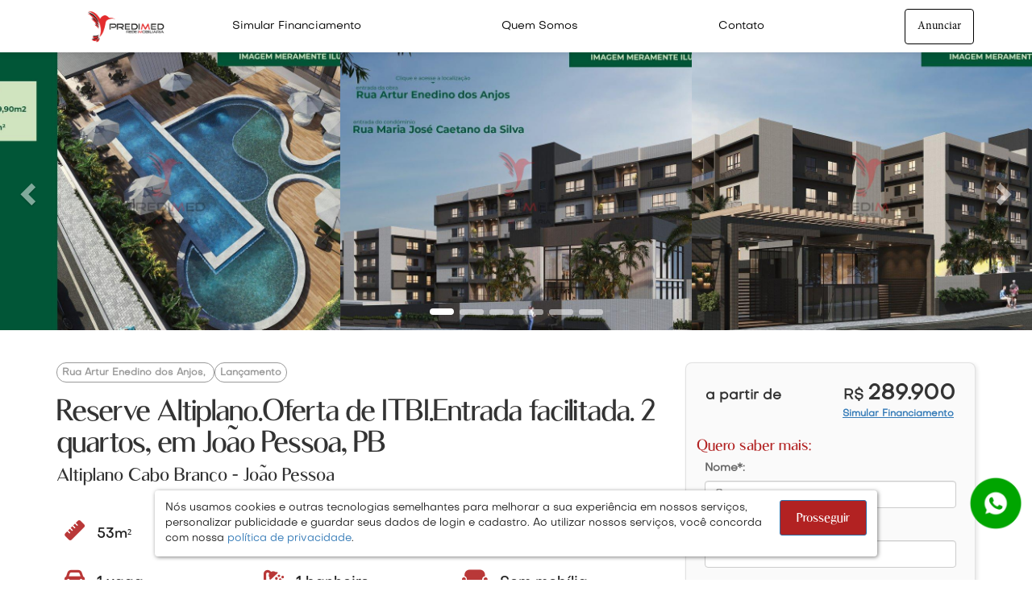

--- FILE ---
content_type: text/html; charset=UTF-8
request_url: https://www.predimed.com.br/imovel/reserve-altiplano-residence-lancamento-com-2-quartos-em-joao-pessoa-pb-altiplano-cabo-branco-joao-pessoa-pb/74226
body_size: 24928
content:
<!DOCTYPE html>
<html>
<head>


<script>
var APPID = '25622346-2e33-11ed-99f6-02fba296b61e';
</script>

<meta charSet="utf-8"/>
<meta name="viewport" content="width=device-width, initial-scale=1, maximum-scale=1, user-scalable=no" />

<meta name="apple-mobile-web-app-status-bar-style" content="#B22222" />
<meta name="apple-mobile-web-app-capable" content="yes" />
<meta name="theme-color" content="#B22222" />

<link rel="icon" type="image/png" href="https://cdn.vivalisto.com.br/uploads/empresa/logo/2023-03-14/4446/IMG-20201121-WA0053-removebg-preview (4).png?ims=256x/filters:quality(85)" />
<!-- Extension: "png" -->
<link rel="apple-touch-icon" href="https://cdn.vivalisto.com.br/uploads/empresa/logo/2023-03-14/4446/IMG-20201121-WA0053-removebg-preview (4).png?ims=256x/filters:quality(85)" />
<link rel="apple-touch-startup-image" href="https://cdn.vivalisto.com.br/uploads/empresa/logo/2023-03-14/4446/IMG-20201121-WA0053-removebg-preview (4).png?ims=256x/filters:quality(85)" />

<link rel="stylesheet" href="https://cdnjs.cloudflare.com/ajax/libs/font-awesome/6.7.1/css/all.min.css" integrity="sha512-5Hs3dF2AEPkpNAR7UiOHba+lRSJNeM2ECkwxUIxC1Q/FLycGTbNapWXB4tP889k5T5Ju8fs4b1P5z/iB4nMfSQ==" crossorigin="anonymous" referrerpolicy="no-referrer" />

<script>var initSDK = false; AluKit_OnInteractive = function(){ AluKit.init(); initSDK = true; };</script>

<script src="https://cdnjs.cloudflare.com/ajax/libs/jquery/3.6.0/jquery.min.js" integrity="sha512-894YE6QWD5I59HgZOGReFYm4dnWc1Qt5NtvYSaNcOP+u1T9qYdvdihz0PPSiiqn/+/3e7Jo4EaG7TubfWGUrMQ==" crossorigin="anonymous" referrerpolicy="no-referrer"></script>
<script type="text/javascript" src="/bower_components/moment/min/moment-with-locales.min.js"></script>
<script type="text/javascript" src="/bower_components/eonasdan-bootstrap-datetimepicker/build/js/bootstrap-datetimepicker.min.js"></script>
<link rel="stylesheet" href="/bower_components/eonasdan-bootstrap-datetimepicker/build/css/bootstrap-datetimepicker.min.css" />
<script src="/js/cleave.min.js"></script>
<script src="/js/jquery.maskedinput.js"></script>
<script src="/js/jquery.validate.min.js"></script>

<link rel="stylesheet" href="https://maxcdn.bootstrapcdn.com/bootstrap/3.3.7/css/bootstrap.min.css" integrity="sha384-BVYiiSIFeK1dGmJRAkycuHAHRg32OmUcww7on3RYdg4Va+PmSTsz/K68vbdEjh4u" crossorigin="anonymous">
<script src="/js/jquery.cookie.js?v=d44ee97849151e6a38e6fa4c9db294fa"></script>
<script src="https://maxcdn.bootstrapcdn.com/bootstrap/3.3.7/js/bootstrap.min.js" integrity="sha384-Tc5IQib027qvyjSMfHjOMaLkfuWVxZxUPnCJA7l2mCWNIpG9mGCD8wGNIcPD7Txa" crossorigin="anonymous"></script>
<script src="/js/sweetalert2/dist/sweetalert2.all.min.js"></script>
<script src="https://cdn.jsdelivr.net/npm/promise-polyfill@8/dist/polyfill.js"></script>

<link rel="stylesheet" href="/_next/static/style.css?v=615707c2ec4cf4b6cd1b6c1b2b48c1bc" />

<link rel="stylesheet" type="text/css" href="/assets/css/loading.css"/>
<link rel="stylesheet" type="text/css" href="/assets/css/loading-btn.css"/>
<link href="https://static.vivalisto.com.br/assets/fonts/objectivity.css" rel="stylesheet" type="text/css" />


<meta name="X-Frame-Options" content="deny" />
<meta name="frame-ancestors" content="none" />

    <title>Reserve Altiplano.Oferta de ITBI.Entrada facilitada. 2 quartos, em Jo&atilde;o Pessoa, PB para comprar em João Pessoa · PREDIMED Brasil </title>
    <meta name="description" content="Reserve Altiplano.Oferta de ITBI.Entrada facilitada. 2 quartos, em Jo&atilde;o Pessoa, PB, Oferta de taxa e ITBI pagos pela construtora. Entrada facilitada !!!! No reserve Altiplano Residence, voc&ecirc; ir&aacute; ter a oportunidade, de morar em um lugar, onde corresponde &aacute;s expectativas de quem deseja viver em um bairro que traz conforto e luxo na sua ess&ecirc;ncia, em Jo&atilde;o Pessoa, PB. Apartamentos com 2 quartos, sendo 1 suite, 1 banheiro social, sala, cozinha e uma varanda.&nbsp;"/>

    <meta property="og:title" content="Reserve Altiplano.Oferta de ITBI.Entrada facilitada. 2 quartos, em Jo&atilde;o Pessoa, PB @ PREDIMED Brasil ">
    <meta property="og:image" content="http://pics.vivalisto.com.br/[base64].jpg?ims=600x315">
    <meta property=”og:type” content="website">
    <meta property="og:url" content="https://www.predimed.com.br/imovel/reserve-altiplano-oferta-de-itbi-entrada-facilitada-2-quartos-em-joao-pessoa-pb-altiplano-cabo-branco-joao-pessoa-pb/74226" />
    <meta property="og:description" content="Olha o que eu encontrei! Reserve Altiplano.Oferta de ITBI.Entrada facilitada. 2 quartos, em Jo&atilde;o Pessoa, PB por apenas R$ 289.900"/>

    <meta property="@type" content="imovel">
    
    <div itemscope itemtype="http://schema.org/Product">
        <meta itemprop="name" content="Reserve Altiplano.Oferta de ITBI.Entrada facilitada. 2 quartos, em Jo&atilde;o Pessoa, PB">
        <meta itemprop="description" content="Olha o que eu encontrei! Reserve Altiplano.Oferta de ITBI.Entrada facilitada. 2 quartos, em Jo&atilde;o Pessoa, PB por apenas R$ 289.900">
        <meta itemprop="productID" content="74226">
        <meta itemprop="url" content="https://www.predimed.com.br/imovel/reserve-altiplano-oferta-de-itbi-entrada-facilitada-2-quartos-em-joao-pessoa-pb-altiplano-cabo-branco-joao-pessoa-pb/74226">
        <meta itemprop="image" content="http://pics.vivalisto.com.br/[base64].jpg?ims=600x315">
        <div itemprop="offers" itemscope itemtype="http://schema.org/Offer">
            <link itemprop="availability" href="https://schema.org/InStock">
            <meta itemprop="price" content="289900">
            <meta itemprop="priceCurrency" content="BRL">
        </div>
    </div>


    <!-- BEGIN SHAREAHOLIC CODE -->
    <link rel='preload' href='https://cdn.shareaholic.net/assets/pub/shareaholic.js' as='script' />
    <script data-cfasync="false" async src="https://cdn.shareaholic.net/assets/pub/shareaholic.js" data-shr-siteid="ecc66c8d825c536f480cd86682a3c210"></script>
    <!-- END SHAREAHOLIC CODE -->
    <link rel="stylesheet" href="https://cdnjs.cloudflare.com/ajax/libs/animate.css/4.1.1/animate.min.css" integrity="sha512-c42qTSw/wPZ3/5LBzD+Bw5f7bSF2oxou6wEb+I/lqeaKV5FDIfMvvRp772y4jcJLKuGUOpbJMdg/BTl50fJYAw==" crossorigin="anonymous" />
    <script>
        window['content_category'] = "imovel";
        window['imovel_id'] = 74226;
    </script>
    <link rel="stylesheet" href="/objectivity.css?v2">
    <link rel="stylesheet" href="/theme-2021.css?v2">

    <link rel="stylesheet" href="https://cdnjs.cloudflare.com/ajax/libs/intl-tel-input/17.0.19/css/intlTelInput.css">
<style>
    .iti {
        width: 100%;
        display: block;
    }
</style>
    <style>.color-base, .hover-color-base:hover{color: #B22222 !important;}.bg-color-base, .hover-bg-color-base:hover, .table-gg a.btn:hover{background-color: #B22222 !important;}.border-color-base{border-color: #B22222 !important;}.color-white, .hover-color-white:hover .hover-color-white:hover *, .color-base.hover-color-white:hover{color:#FFF !important;}
    .bg-color-cta{
		background: #B22222 !important;
	}
	.color-cta{
		background: #B22222 !important;
	}
    .table-gg{
        font-size:11pt;
        font-family: Nunito !important;
    }

    .table-gg tbody td{
        padding: 15px 15px !important;
        vertical-align: middle !important;
    }

    .table-gg tbody tr:hover{
        background:#FCFCFC;
    }

    .table-gg a.btn:hover{
        color:#FFF;
    }

    .table-gg *:hover,
    .bids-panel *:hover{
        transition: all .2s ease-in-out;
        -webkit-transition: all .2s ease-in-out;
        -moz-transition: all .2s ease-in-out;
        -o-transition: all .2s ease-in-out;
    }

    .table-gg.hovered tbody tr{
        cursor:pointer;
        transition: all .3s ease;
        -webkit-transition: all .3s ease;
        -moz-transition: all .3s ease;
        -o-transition: all .3s ease;
    }
    .table-gg.hovered tbody tr:hover{
        transform:scale(1.01);
        box-shadow:0 0 10px rgba(0,0,0, .2);
    }

    .supersmall{
        text-transform: uppercase;
        color:rgba(0,0,0,.5);
        font-size:8pt;
        letter-spacing: 1px;
        margin:0;
    }
    .carousel-control{
        width:5% !important;
    }
    .carousel-indicators .active {
        width: 30px;
        height: 8px;
        margin: 1px;
        background-color: #fff;
        border: 0;
    }
    .carousel-indicators li {
        display: inline-block;
        width: 30px;
        height: 7px;
        margin: 1px;
        text-indent: -999px;
        cursor: pointer;
        background-color: rgba(255,255,255,.5);
        border: 1px solid transparent;
        border-radius: 4px;
    }
    @media screen and (min-width: 768px){
        .carousel-indicators {
            bottom: 0;
        }
    }
    </style>
     
<link href="/fonts/minionpro.css" rel="stylesheet">
<link href="/fonts/luxia.css" rel="stylesheet">
<style>
.home .landingPagesHeaderMenuButtons a, 
.home .landingPagesHeaderMenuButtons button {
    font-size: 13pt !important;
}
.tela-imovel .mainHeader .mainHeaderMenuButtons .btnWhite[href="/imoveis/novo"]{
    font-weight: normal !important;
    text-transform: capitalize;
    font-size: 1.4rem;
    font-family: 'Minion Pro Regular' !important;
}

.home .landingPagesHeaderMenuButtons a{
    font-size:10pt !important;
}

.busca-imoveis .propertySmallInfos{
    font-size: 9pt !important;
}
.propertySmallPrice{
    font-size: 9pt !important;
}
body, body *:not(.fa,input,.glyphicon,.fab,.fas,select,textarea,option,h1, h2, h3, h4, h5, h6, .h1, .h2, .h3, .h4, .h5, .h6, .popularSearchProperties, .menuButton, .propertySmallDescription, .fVibeH, .btn, #newsLetterRegisterSection, .bgGrayLight h4, .imovel-title h1, h4 *, .material-icons){
    font-family: 'Minion Pro Regular' !important;
}

h1, h2, h3, h4, h5, h6, .h1, .h2, .h3, .h4, .h5, .h6, .popularSearchProperties, .menuButton, .propertySmallDescription, .fVibeH, .btn, #newsLetterRegisterSection, .bgGrayLight h4, .imovel-title h1{
    font-family: 'Luxia Regular', 'Minion Pro Regular' !important;
    font-weight: 200 !important;
}
@media screen and (max-width: 768px){
    #blocos-destaques-capa .bloco-destaque-capa h3{
        letter-spacing: 1px !important;
    }
    .home .contentSmall h1{
        font-size:3.8rem !important;
    }
    .imovel-form .visible-xs .btnTenhoInteresse, .imovel-form .visible-xs.agendarVisita #agendarVisita{
        letter-spacing: 0.1vw !important;
    }
    .busca-imoveis .propertySmallInfos{
        font-size: 11pt !important;
    }
    .busca-imoveis #searchProperties .propertySmallDescription{
        font-size: 12pt;
    }
}
</style>
    
    
</head>

<body class="tela-imovel imovel-74226">
        
    <div id="__next">
        <div class="mainHeader ">
    <div class="content">
        
                        <a class="logo" href="/" style="text-decoration:none !important;top:7px;height:50px;background-image:url('https://cdn.vivalisto.com.br/uploads/empresa/logo/2023-03-14/4446/IMG-20201121-WA0053-removebg-preview (4).png?ims=500x/filters:quality(90)');background-size:contain;background-position:center center;background-repeat:no-repeat;display:block;width:200px;"></a>
                    
        <div class="mainHeaderMenuButtons">
            <!--            <form class="globalSearchWrapper"></form>-->
            
                        <a id="btnOpenFinanciamentoModal" class="mr16 anunciar-btn-barra hidden-xs color-base" style="font-size:1.4rem;border:0 !important;margin-right:25px" href="#" data-toggle="modal" data-target="#modalFinancieiFull">Simular Financiamento</a>
            
                        <a class="mr16 anunciar-btn-barra hidden-xs color-base" style="font-size:1.4rem;border:0 !important;margin-right:25px" href="/sobre">Quem Somos</a>
                        <a class="mr16 anunciar-btn-barra color-base" style="font-size:1.4rem;border:0 !important;margin-right:25px" href="/contato">Contato</a>
                        <a class="btn btnWhite mr16 pull-right hideMobile" href="/imoveis/novo">Anunciar</a>
                        <!-- <button class="menuButton color-base pull-right" style="color:#B22222">
                <i class="mr4 fa-user fa notIsLogged"></i>
                <i class="mr4 fa-user fa isLogged"></i>
            </button> -->
        </div>
    </div>
</div>
<style>
.mainHeader, .fields_top_search, .anunciar-btn-barra, .menuButton {
    background: #FFFFFF !important;
    color: #000000 !important;
}
.btnWhite.mr16{
        box-shadow:none !important;
        border: 1px solid #000000 !important;
        outline: none !important;
        background:#FFFFFF!important;
        color:#000000 !important;
    }
    .mainHeader .mainHeaderMenuButtons{
        border-left: none;
    }
</style>
<div class="userMenu" style="display:none;">
    <span class="menuClose alignRight textBold" style="color: #444 !important;opacity: 1;background: #ddd;border-radius: 50%;text-align: center;">X</span>
    <div class="notIsLogged">
        <form>
            <h2 class="h6 textBold mb8">Área do Usuário:</h2>
            <p>O cadastro permite que você agende, acompanhe e cancele suas visitas de forma online e rápida, informe seu telefone para continuar:</p>
            <input placeholder="Celular" id="userMobilePhone" class="inputFull setCursor0 telefone" value="">
            <button class="btn btnAluGreen btnFull bg-color-base color-white mb8 btnRound " id="btnLogin">Continuar</button>
            <hr class="mb16">
        </form>        
    </div>

    <div class="isLogged">
        <a class="userMenuAuth" href="/me"><span class="userImage bg-color-base"><i class="fa-user fa"></i></span><span class="data-user-nome"></span></a>
        
                <a class="btn btnWhite btnFull bg-color-base color-white btnRound mb8" href="#" data-toggle="modal" data-target="#modalFinancieiFull">Financiamento Imobiliário</a>
        
        <a class="btn btnWhite btnFull bg-color-base color-white btnRound mb8" href="/me/perfil"><i class="mr8 fa-user fa"></i><span>Meu perfil</span></a>

        <a class="btn btnWhite btnFull bg-color-base color-white btnRound mb8" href="/me/visitas"><i class="mr8 fa-calendar fa"></i><span>Visitas</span></a>

                        <a class="btn btnWhite btnFull bg-color-base color-white btnRound mb8" href="/imoveis/novo"><i class="mr8 fa-bullhorn fa"></i><span>Anunciar Imóvel</span></a>
                <!-- <a class="btn btnWhite btnFull btnRound mb8" href="/imoveis/meus"><i class="mr8 fa-file fa"></i><span>Meus Documentos</span></a> -->
        <!-- <a class="btn btnWhite btnFull btnRound mb8" href="/aluguel"><i class="mr8 fa-comments fa"></i><span>Suporte</span></a> -->
        <a class="btn btnWhite btnFull bg-color-base color-white btnRound mb8 btnLogout" href="#"><i class="mr8 fa-sign-out-alt fa"></i><span>Sair</span></a>
    </div>
</div>

        <section id="header-gallery">
<script>
function calcImageProportions(i){
    var hrefImg = document.getElementById('img'+i);
    if(hrefImg.naturalWidth > hrefImg.naturalHeight){
        var _height = Math.round(hrefImg.naturalHeight * 1280 / hrefImg.naturalWidth);
        document.getElementById('hrefImg'+i).setAttribute('data-size', '1280x'+ _height);
        $('#hrefImg'+i).data('size', '1280x'+_height);
    }else{
        var _width = Math.round(853 * hrefImg.naturalWidth / hrefImg.naturalHeight);
        document.getElementById('hrefImg'+i).setAttribute('data-size', _width+'x853');
        $('#hrefImg'+i).data('size',  _width +'x853');
    }
}
</script>



<div id="carousel-topo" class="carousel-topo carousel slide hidden-xs" data-ride="carousel">
  <!-- Indicators -->
  <ol class="carousel-indicators">
        <li data-target="#carousel-topo" data-slide-to="0" class="active"></li>
        <li data-target="#carousel-topo" data-slide-to="1"></li>
        <li data-target="#carousel-topo" data-slide-to="2"></li>
        <li data-target="#carousel-topo" data-slide-to="3"></li>
        <li data-target="#carousel-topo" data-slide-to="4"></li>
        <li data-target="#carousel-topo" data-slide-to="5"></li>
      </ol>

  
  <div class="carousel-inner my-gallery" data-pswp-uid="1" role="listbox" itemscope itemtype="http://schema.org/ImageGallery">
        <div class="item active">
      <div class="row">
                            <div class="col-xs-4 image-gallery-top" style="background-image:url('http://pics.vivalisto.com.br/[base64].jpg?ims=fit-in/800x800')">
                    <figure itemprop="associatedMedia" itemscope data-idx="0" data-galery=".my-gallery" itemtype="http://schema.org/ImageObject">
                        <a href="http://pics.vivalisto.com.br/[base64].jpg?ims=fit-in/1280x853" itemprop="contentUrl" title="" id="hrefImg0">
                        <img src="http://pics.vivalisto.com.br/[base64].jpg?ims=fit-in/800x800" itemprop="thumbnail" alt="Reserve Altiplano.Oferta de ITBI.Entrada facilitada. 2 quartos, em Jo&atilde;o Pessoa, PB Rua Artur Enedino dos Anjos João Pessoa - " class="propertyDetailsPicture" id="img0" onload="calcImageProportions(0)">
                        </a>
                    </figure>
                </div>
            
                            <div class="col-xs-4 image-gallery-top" style="background-image:url('http://pics.vivalisto.com.br/[base64].jpg?ims=fit-in/800x800')">
                    <figure itemprop="associatedMedia" itemscope data-idx="1" data-galery=".my-gallery" itemtype="http://schema.org/ImageObject">
                        <a href="http://pics.vivalisto.com.br/[base64].jpg?ims=fit-in/1280x853" itemprop="contentUrl" title="" id="hrefImg1">
                        <img src="http://pics.vivalisto.com.br/[base64].jpg?ims=fit-in/800x800" itemprop="thumbnail" alt="Reserve Altiplano.Oferta de ITBI.Entrada facilitada. 2 quartos, em Jo&atilde;o Pessoa, PB Rua Artur Enedino dos Anjos João Pessoa - " class="propertyDetailsPicture" id="img1" onload="calcImageProportions(1)">
                        </a>
                    </figure>
                </div>
            
                            <div class="col-xs-4 image-gallery-top" style="background-image:url('http://pics.vivalisto.com.br/[base64].jpg?ims=fit-in/800x800')">
                    <figure itemprop="associatedMedia" itemscope data-idx="2" data-galery=".my-gallery" itemtype="http://schema.org/ImageObject">
                        <a href="http://pics.vivalisto.com.br/[base64].jpg?ims=fit-in/1280x853" itemprop="contentUrl" title="" id="hrefImg2">
                        <img src="http://pics.vivalisto.com.br/[base64].jpg?ims=fit-in/800x800" itemprop="thumbnail" alt="Reserve Altiplano.Oferta de ITBI.Entrada facilitada. 2 quartos, em Jo&atilde;o Pessoa, PB Rua Artur Enedino dos Anjos João Pessoa - " class="propertyDetailsPicture" id="img2" onload="calcImageProportions(2)">
                        </a>
                    </figure>
                </div>
            
                  </div>
    </div>
        <div class="item ">
      <div class="row">
                            <div class="col-xs-4 image-gallery-top" style="background-image:url('http://pics.vivalisto.com.br/[base64].jpg?ims=fit-in/800x800')">
                    <figure itemprop="associatedMedia" itemscope data-idx="3" data-galery=".my-gallery" itemtype="http://schema.org/ImageObject">
                        <a href="http://pics.vivalisto.com.br/[base64].jpg?ims=fit-in/1280x853" itemprop="contentUrl" title="" id="hrefImg3">
                        <img src="http://pics.vivalisto.com.br/[base64].jpg?ims=fit-in/800x800" itemprop="thumbnail" alt="Reserve Altiplano.Oferta de ITBI.Entrada facilitada. 2 quartos, em Jo&atilde;o Pessoa, PB Rua Artur Enedino dos Anjos João Pessoa - " class="propertyDetailsPicture" id="img3" onload="calcImageProportions(3)">
                        </a>
                    </figure>
                </div>
            
                            <div class="col-xs-4 image-gallery-top" style="background-image:url('http://pics.vivalisto.com.br/[base64].jpg?ims=fit-in/800x800')">
                    <figure itemprop="associatedMedia" itemscope data-idx="4" data-galery=".my-gallery" itemtype="http://schema.org/ImageObject">
                        <a href="http://pics.vivalisto.com.br/[base64].jpg?ims=fit-in/1280x853" itemprop="contentUrl" title="" id="hrefImg4">
                        <img src="http://pics.vivalisto.com.br/[base64].jpg?ims=fit-in/800x800" itemprop="thumbnail" alt="Reserve Altiplano.Oferta de ITBI.Entrada facilitada. 2 quartos, em Jo&atilde;o Pessoa, PB Rua Artur Enedino dos Anjos João Pessoa - " class="propertyDetailsPicture" id="img4" onload="calcImageProportions(4)">
                        </a>
                    </figure>
                </div>
            
                            <div class="col-xs-4 image-gallery-top" style="background-image:url('http://pics.vivalisto.com.br/[base64].jpg?ims=fit-in/800x800')">
                    <figure itemprop="associatedMedia" itemscope data-idx="5" data-galery=".my-gallery" itemtype="http://schema.org/ImageObject">
                        <a href="http://pics.vivalisto.com.br/[base64].jpg?ims=fit-in/1280x853" itemprop="contentUrl" title="" id="hrefImg5">
                        <img src="http://pics.vivalisto.com.br/[base64].jpg?ims=fit-in/800x800" itemprop="thumbnail" alt="Reserve Altiplano.Oferta de ITBI.Entrada facilitada. 2 quartos, em Jo&atilde;o Pessoa, PB Rua Artur Enedino dos Anjos João Pessoa - " class="propertyDetailsPicture" id="img5" onload="calcImageProportions(5)">
                        </a>
                    </figure>
                </div>
            
                  </div>
    </div>
        <div class="item ">
      <div class="row">
                            <div class="col-xs-4 image-gallery-top" style="background-image:url('http://pics.vivalisto.com.br/[base64].jpg?ims=fit-in/800x800')">
                    <figure itemprop="associatedMedia" itemscope data-idx="6" data-galery=".my-gallery" itemtype="http://schema.org/ImageObject">
                        <a href="http://pics.vivalisto.com.br/[base64].jpg?ims=fit-in/1280x853" itemprop="contentUrl" title="" id="hrefImg6">
                        <img src="http://pics.vivalisto.com.br/[base64].jpg?ims=fit-in/800x800" itemprop="thumbnail" alt="Reserve Altiplano.Oferta de ITBI.Entrada facilitada. 2 quartos, em Jo&atilde;o Pessoa, PB Rua Artur Enedino dos Anjos João Pessoa - " class="propertyDetailsPicture" id="img6" onload="calcImageProportions(6)">
                        </a>
                    </figure>
                </div>
            
                            <div class="col-xs-4 image-gallery-top" style="background-image:url('http://pics.vivalisto.com.br/[base64].jpg?ims=fit-in/800x800')">
                    <figure itemprop="associatedMedia" itemscope data-idx="7" data-galery=".my-gallery" itemtype="http://schema.org/ImageObject">
                        <a href="http://pics.vivalisto.com.br/[base64].jpg?ims=fit-in/1280x853" itemprop="contentUrl" title="" id="hrefImg7">
                        <img src="http://pics.vivalisto.com.br/[base64].jpg?ims=fit-in/800x800" itemprop="thumbnail" alt="Reserve Altiplano.Oferta de ITBI.Entrada facilitada. 2 quartos, em Jo&atilde;o Pessoa, PB Rua Artur Enedino dos Anjos João Pessoa - " class="propertyDetailsPicture" id="img7" onload="calcImageProportions(7)">
                        </a>
                    </figure>
                </div>
            
                            <div class="col-xs-4 image-gallery-top" style="background-image:url('http://pics.vivalisto.com.br/[base64].jpg?ims=fit-in/800x800')">
                    <figure itemprop="associatedMedia" itemscope data-idx="8" data-galery=".my-gallery" itemtype="http://schema.org/ImageObject">
                        <a href="http://pics.vivalisto.com.br/[base64].jpg?ims=fit-in/1280x853" itemprop="contentUrl" title="" id="hrefImg8">
                        <img src="http://pics.vivalisto.com.br/[base64].jpg?ims=fit-in/800x800" itemprop="thumbnail" alt="Reserve Altiplano.Oferta de ITBI.Entrada facilitada. 2 quartos, em Jo&atilde;o Pessoa, PB Rua Artur Enedino dos Anjos João Pessoa - " class="propertyDetailsPicture" id="img8" onload="calcImageProportions(8)">
                        </a>
                    </figure>
                </div>
            
                  </div>
    </div>
        <div class="item ">
      <div class="row">
                            <div class="col-xs-4 image-gallery-top" style="background-image:url('http://pics.vivalisto.com.br/[base64].jpg?ims=fit-in/800x800')">
                    <figure itemprop="associatedMedia" itemscope data-idx="9" data-galery=".my-gallery" itemtype="http://schema.org/ImageObject">
                        <a href="http://pics.vivalisto.com.br/[base64].jpg?ims=fit-in/1280x853" itemprop="contentUrl" title="" id="hrefImg9">
                        <img src="http://pics.vivalisto.com.br/[base64].jpg?ims=fit-in/800x800" itemprop="thumbnail" alt="Reserve Altiplano.Oferta de ITBI.Entrada facilitada. 2 quartos, em Jo&atilde;o Pessoa, PB Rua Artur Enedino dos Anjos João Pessoa - " class="propertyDetailsPicture" id="img9" onload="calcImageProportions(9)">
                        </a>
                    </figure>
                </div>
            
                            <div class="col-xs-4 image-gallery-top" style="background-image:url('http://pics.vivalisto.com.br/[base64].jpg?ims=fit-in/800x800')">
                    <figure itemprop="associatedMedia" itemscope data-idx="10" data-galery=".my-gallery" itemtype="http://schema.org/ImageObject">
                        <a href="http://pics.vivalisto.com.br/[base64].jpg?ims=fit-in/1280x853" itemprop="contentUrl" title="" id="hrefImg10">
                        <img src="http://pics.vivalisto.com.br/[base64].jpg?ims=fit-in/800x800" itemprop="thumbnail" alt="Reserve Altiplano.Oferta de ITBI.Entrada facilitada. 2 quartos, em Jo&atilde;o Pessoa, PB Rua Artur Enedino dos Anjos João Pessoa - " class="propertyDetailsPicture" id="img10" onload="calcImageProportions(10)">
                        </a>
                    </figure>
                </div>
            
                            <div class="col-xs-4 image-gallery-top" style="background-image:url('http://pics.vivalisto.com.br/[base64].jpg?ims=fit-in/800x800')">
                    <figure itemprop="associatedMedia" itemscope data-idx="11" data-galery=".my-gallery" itemtype="http://schema.org/ImageObject">
                        <a href="http://pics.vivalisto.com.br/[base64].jpg?ims=fit-in/1280x853" itemprop="contentUrl" title="" id="hrefImg11">
                        <img src="http://pics.vivalisto.com.br/[base64].jpg?ims=fit-in/800x800" itemprop="thumbnail" alt="Reserve Altiplano.Oferta de ITBI.Entrada facilitada. 2 quartos, em Jo&atilde;o Pessoa, PB Rua Artur Enedino dos Anjos João Pessoa - " class="propertyDetailsPicture" id="img11" onload="calcImageProportions(11)">
                        </a>
                    </figure>
                </div>
            
                  </div>
    </div>
        <div class="item ">
      <div class="row">
                            <div class="col-xs-4 image-gallery-top" style="background-image:url('http://pics.vivalisto.com.br/[base64].jpg?ims=fit-in/800x800')">
                    <figure itemprop="associatedMedia" itemscope data-idx="12" data-galery=".my-gallery" itemtype="http://schema.org/ImageObject">
                        <a href="http://pics.vivalisto.com.br/[base64].jpg?ims=fit-in/1280x853" itemprop="contentUrl" title="" id="hrefImg12">
                        <img src="http://pics.vivalisto.com.br/[base64].jpg?ims=fit-in/800x800" itemprop="thumbnail" alt="Reserve Altiplano.Oferta de ITBI.Entrada facilitada. 2 quartos, em Jo&atilde;o Pessoa, PB Rua Artur Enedino dos Anjos João Pessoa - " class="propertyDetailsPicture" id="img12" onload="calcImageProportions(12)">
                        </a>
                    </figure>
                </div>
            
                            <div class="col-xs-4 image-gallery-top" style="background-image:url('http://pics.vivalisto.com.br/[base64].jpg?ims=fit-in/800x800')">
                    <figure itemprop="associatedMedia" itemscope data-idx="13" data-galery=".my-gallery" itemtype="http://schema.org/ImageObject">
                        <a href="http://pics.vivalisto.com.br/[base64].jpg?ims=fit-in/1280x853" itemprop="contentUrl" title="" id="hrefImg13">
                        <img src="http://pics.vivalisto.com.br/[base64].jpg?ims=fit-in/800x800" itemprop="thumbnail" alt="Reserve Altiplano.Oferta de ITBI.Entrada facilitada. 2 quartos, em Jo&atilde;o Pessoa, PB Rua Artur Enedino dos Anjos João Pessoa - " class="propertyDetailsPicture" id="img13" onload="calcImageProportions(13)">
                        </a>
                    </figure>
                </div>
            
                            <div class="col-xs-4 image-gallery-top" style="background-image:url('http://pics.vivalisto.com.br/[base64].jpg?ims=fit-in/800x800')">
                    <figure itemprop="associatedMedia" itemscope data-idx="14" data-galery=".my-gallery" itemtype="http://schema.org/ImageObject">
                        <a href="http://pics.vivalisto.com.br/[base64].jpg?ims=fit-in/1280x853" itemprop="contentUrl" title="" id="hrefImg14">
                        <img src="http://pics.vivalisto.com.br/[base64].jpg?ims=fit-in/800x800" itemprop="thumbnail" alt="Reserve Altiplano.Oferta de ITBI.Entrada facilitada. 2 quartos, em Jo&atilde;o Pessoa, PB Rua Artur Enedino dos Anjos João Pessoa - " class="propertyDetailsPicture" id="img14" onload="calcImageProportions(14)">
                        </a>
                    </figure>
                </div>
            
                  </div>
    </div>
        <div class="item ">
      <div class="row">
                            <div class="col-xs-4 image-gallery-top" style="background-image:url('http://pics.vivalisto.com.br/[base64].jpg?ims=fit-in/800x800')">
                    <figure itemprop="associatedMedia" itemscope data-idx="15" data-galery=".my-gallery" itemtype="http://schema.org/ImageObject">
                        <a href="http://pics.vivalisto.com.br/[base64].jpg?ims=fit-in/1280x853" itemprop="contentUrl" title="" id="hrefImg15">
                        <img src="http://pics.vivalisto.com.br/[base64].jpg?ims=fit-in/800x800" itemprop="thumbnail" alt="Reserve Altiplano.Oferta de ITBI.Entrada facilitada. 2 quartos, em Jo&atilde;o Pessoa, PB Rua Artur Enedino dos Anjos João Pessoa - " class="propertyDetailsPicture" id="img15" onload="calcImageProportions(15)">
                        </a>
                    </figure>
                </div>
            
                            <div class="col-xs-4 image-gallery-top" style="background-image:url('http://pics.vivalisto.com.br/[base64].jpg?ims=fit-in/800x800')">
                    <figure itemprop="associatedMedia" itemscope data-idx="16" data-galery=".my-gallery" itemtype="http://schema.org/ImageObject">
                        <a href="http://pics.vivalisto.com.br/[base64].jpg?ims=fit-in/1280x853" itemprop="contentUrl" title="" id="hrefImg16">
                        <img src="http://pics.vivalisto.com.br/[base64].jpg?ims=fit-in/800x800" itemprop="thumbnail" alt="Reserve Altiplano.Oferta de ITBI.Entrada facilitada. 2 quartos, em Jo&atilde;o Pessoa, PB Rua Artur Enedino dos Anjos João Pessoa - " class="propertyDetailsPicture" id="img16" onload="calcImageProportions(16)">
                        </a>
                    </figure>
                </div>
            
                            <div class="col-xs-4 image-gallery-top" style="background-image:url('http://pics.vivalisto.com.br/[base64].jpg?ims=fit-in/800x800')">
                    <figure itemprop="associatedMedia" itemscope data-idx="17" data-galery=".my-gallery" itemtype="http://schema.org/ImageObject">
                        <a href="http://pics.vivalisto.com.br/[base64].jpg?ims=fit-in/1280x853" itemprop="contentUrl" title="" id="hrefImg17">
                        <img src="http://pics.vivalisto.com.br/[base64].jpg?ims=fit-in/800x800" itemprop="thumbnail" alt="Reserve Altiplano.Oferta de ITBI.Entrada facilitada. 2 quartos, em Jo&atilde;o Pessoa, PB Rua Artur Enedino dos Anjos João Pessoa - " class="propertyDetailsPicture" id="img17" onload="calcImageProportions(17)">
                        </a>
                    </figure>
                </div>
            
                  </div>
    </div>
      </div>


  <!-- Controls -->
  <a class="left carousel-control" href="#carousel-topo" role="button" data-slide="prev">
    <span class="glyphicon glyphicon-chevron-left" aria-hidden="true"></span>
    <span class="sr-only">Anterior</span>
  </a>
  <a class="right carousel-control" href="#carousel-topo" role="button" data-slide="next">
    <span class="glyphicon glyphicon-chevron-right" aria-hidden="true"></span>
    <span class="sr-only">Próximo</span>
  </a>
</div>


<div id="carousel-topo-mobile" class="carousel-topo carousel slide visible-xs" data-ride="carousel">
  

  <div class="carousel-inner my-gallery2" data-pswp-uid="2" role="listbox" itemscope itemtype="http://schema.org/ImageGallery">
        <div class="item active">
      <div class="row">
            <div class="col-xs-12 image-gallery-top" style="background-image:url(http://pics.vivalisto.com.br/[base64].jpg?ims=fit-in/800x800)">
                <figure itemprop="associatedMedia" itemscope data-idx="0" data-galery=".my-gallery" itemtype="http://schema.org/ImageObject">
                    <a href="http://pics.vivalisto.com.br/[base64].jpg?ims=fit-in/1280x853" itemprop="contentUrl" title="" id="hrefImg0">
                    <img src="http://pics.vivalisto.com.br/[base64].jpg?ims=fit-in/800x800" itemprop="thumbnail" alt="Reserve Altiplano.Oferta de ITBI.Entrada facilitada. 2 quartos, em Jo&atilde;o Pessoa, PB Rua Artur Enedino dos Anjos João Pessoa - " class="propertyDetailsPicture" id="img0" onload="calcImageProportions(0)">
                    </a>
                </figure>
            </div>
        </div>
    </div>
        <div class="item ">
      <div class="row">
            <div class="col-xs-12 image-gallery-top" style="background-image:url(http://pics.vivalisto.com.br/[base64].jpg?ims=fit-in/800x800)">
                <figure itemprop="associatedMedia" itemscope data-idx="1" data-galery=".my-gallery" itemtype="http://schema.org/ImageObject">
                    <a href="http://pics.vivalisto.com.br/[base64].jpg?ims=fit-in/1280x853" itemprop="contentUrl" title="" id="hrefImg1">
                    <img src="http://pics.vivalisto.com.br/[base64].jpg?ims=fit-in/800x800" itemprop="thumbnail" alt="Reserve Altiplano.Oferta de ITBI.Entrada facilitada. 2 quartos, em Jo&atilde;o Pessoa, PB Rua Artur Enedino dos Anjos João Pessoa - " class="propertyDetailsPicture" id="img1" onload="calcImageProportions(1)">
                    </a>
                </figure>
            </div>
        </div>
    </div>
        <div class="item ">
      <div class="row">
            <div class="col-xs-12 image-gallery-top" style="background-image:url(http://pics.vivalisto.com.br/[base64].jpg?ims=fit-in/800x800)">
                <figure itemprop="associatedMedia" itemscope data-idx="2" data-galery=".my-gallery" itemtype="http://schema.org/ImageObject">
                    <a href="http://pics.vivalisto.com.br/[base64].jpg?ims=fit-in/1280x853" itemprop="contentUrl" title="" id="hrefImg2">
                    <img src="http://pics.vivalisto.com.br/[base64].jpg?ims=fit-in/800x800" itemprop="thumbnail" alt="Reserve Altiplano.Oferta de ITBI.Entrada facilitada. 2 quartos, em Jo&atilde;o Pessoa, PB Rua Artur Enedino dos Anjos João Pessoa - " class="propertyDetailsPicture" id="img2" onload="calcImageProportions(2)">
                    </a>
                </figure>
            </div>
        </div>
    </div>
        <div class="item ">
      <div class="row">
            <div class="col-xs-12 image-gallery-top" style="background-image:url(http://pics.vivalisto.com.br/[base64].jpg?ims=fit-in/800x800)">
                <figure itemprop="associatedMedia" itemscope data-idx="3" data-galery=".my-gallery" itemtype="http://schema.org/ImageObject">
                    <a href="http://pics.vivalisto.com.br/[base64].jpg?ims=fit-in/1280x853" itemprop="contentUrl" title="" id="hrefImg3">
                    <img src="http://pics.vivalisto.com.br/[base64].jpg?ims=fit-in/800x800" itemprop="thumbnail" alt="Reserve Altiplano.Oferta de ITBI.Entrada facilitada. 2 quartos, em Jo&atilde;o Pessoa, PB Rua Artur Enedino dos Anjos João Pessoa - " class="propertyDetailsPicture" id="img3" onload="calcImageProportions(3)">
                    </a>
                </figure>
            </div>
        </div>
    </div>
        <div class="item ">
      <div class="row">
            <div class="col-xs-12 image-gallery-top" style="background-image:url(http://pics.vivalisto.com.br/[base64].jpg?ims=fit-in/800x800)">
                <figure itemprop="associatedMedia" itemscope data-idx="4" data-galery=".my-gallery" itemtype="http://schema.org/ImageObject">
                    <a href="http://pics.vivalisto.com.br/[base64].jpg?ims=fit-in/1280x853" itemprop="contentUrl" title="" id="hrefImg4">
                    <img src="http://pics.vivalisto.com.br/[base64].jpg?ims=fit-in/800x800" itemprop="thumbnail" alt="Reserve Altiplano.Oferta de ITBI.Entrada facilitada. 2 quartos, em Jo&atilde;o Pessoa, PB Rua Artur Enedino dos Anjos João Pessoa - " class="propertyDetailsPicture" id="img4" onload="calcImageProportions(4)">
                    </a>
                </figure>
            </div>
        </div>
    </div>
        <div class="item ">
      <div class="row">
            <div class="col-xs-12 image-gallery-top" style="background-image:url(http://pics.vivalisto.com.br/[base64].jpg?ims=fit-in/800x800)">
                <figure itemprop="associatedMedia" itemscope data-idx="5" data-galery=".my-gallery" itemtype="http://schema.org/ImageObject">
                    <a href="http://pics.vivalisto.com.br/[base64].jpg?ims=fit-in/1280x853" itemprop="contentUrl" title="" id="hrefImg5">
                    <img src="http://pics.vivalisto.com.br/[base64].jpg?ims=fit-in/800x800" itemprop="thumbnail" alt="Reserve Altiplano.Oferta de ITBI.Entrada facilitada. 2 quartos, em Jo&atilde;o Pessoa, PB Rua Artur Enedino dos Anjos João Pessoa - " class="propertyDetailsPicture" id="img5" onload="calcImageProportions(5)">
                    </a>
                </figure>
            </div>
        </div>
    </div>
        <div class="item ">
      <div class="row">
            <div class="col-xs-12 image-gallery-top" style="background-image:url(http://pics.vivalisto.com.br/[base64].jpg?ims=fit-in/800x800)">
                <figure itemprop="associatedMedia" itemscope data-idx="6" data-galery=".my-gallery" itemtype="http://schema.org/ImageObject">
                    <a href="http://pics.vivalisto.com.br/[base64].jpg?ims=fit-in/1280x853" itemprop="contentUrl" title="" id="hrefImg6">
                    <img src="http://pics.vivalisto.com.br/[base64].jpg?ims=fit-in/800x800" itemprop="thumbnail" alt="Reserve Altiplano.Oferta de ITBI.Entrada facilitada. 2 quartos, em Jo&atilde;o Pessoa, PB Rua Artur Enedino dos Anjos João Pessoa - " class="propertyDetailsPicture" id="img6" onload="calcImageProportions(6)">
                    </a>
                </figure>
            </div>
        </div>
    </div>
        <div class="item ">
      <div class="row">
            <div class="col-xs-12 image-gallery-top" style="background-image:url(http://pics.vivalisto.com.br/[base64].jpg?ims=fit-in/800x800)">
                <figure itemprop="associatedMedia" itemscope data-idx="7" data-galery=".my-gallery" itemtype="http://schema.org/ImageObject">
                    <a href="http://pics.vivalisto.com.br/[base64].jpg?ims=fit-in/1280x853" itemprop="contentUrl" title="" id="hrefImg7">
                    <img src="http://pics.vivalisto.com.br/[base64].jpg?ims=fit-in/800x800" itemprop="thumbnail" alt="Reserve Altiplano.Oferta de ITBI.Entrada facilitada. 2 quartos, em Jo&atilde;o Pessoa, PB Rua Artur Enedino dos Anjos João Pessoa - " class="propertyDetailsPicture" id="img7" onload="calcImageProportions(7)">
                    </a>
                </figure>
            </div>
        </div>
    </div>
        <div class="item ">
      <div class="row">
            <div class="col-xs-12 image-gallery-top" style="background-image:url(http://pics.vivalisto.com.br/[base64].jpg?ims=fit-in/800x800)">
                <figure itemprop="associatedMedia" itemscope data-idx="8" data-galery=".my-gallery" itemtype="http://schema.org/ImageObject">
                    <a href="http://pics.vivalisto.com.br/[base64].jpg?ims=fit-in/1280x853" itemprop="contentUrl" title="" id="hrefImg8">
                    <img src="http://pics.vivalisto.com.br/[base64].jpg?ims=fit-in/800x800" itemprop="thumbnail" alt="Reserve Altiplano.Oferta de ITBI.Entrada facilitada. 2 quartos, em Jo&atilde;o Pessoa, PB Rua Artur Enedino dos Anjos João Pessoa - " class="propertyDetailsPicture" id="img8" onload="calcImageProportions(8)">
                    </a>
                </figure>
            </div>
        </div>
    </div>
        <div class="item ">
      <div class="row">
            <div class="col-xs-12 image-gallery-top" style="background-image:url(http://pics.vivalisto.com.br/[base64].jpg?ims=fit-in/800x800)">
                <figure itemprop="associatedMedia" itemscope data-idx="9" data-galery=".my-gallery" itemtype="http://schema.org/ImageObject">
                    <a href="http://pics.vivalisto.com.br/[base64].jpg?ims=fit-in/1280x853" itemprop="contentUrl" title="" id="hrefImg9">
                    <img src="http://pics.vivalisto.com.br/[base64].jpg?ims=fit-in/800x800" itemprop="thumbnail" alt="Reserve Altiplano.Oferta de ITBI.Entrada facilitada. 2 quartos, em Jo&atilde;o Pessoa, PB Rua Artur Enedino dos Anjos João Pessoa - " class="propertyDetailsPicture" id="img9" onload="calcImageProportions(9)">
                    </a>
                </figure>
            </div>
        </div>
    </div>
        <div class="item ">
      <div class="row">
            <div class="col-xs-12 image-gallery-top" style="background-image:url(http://pics.vivalisto.com.br/[base64].jpg?ims=fit-in/800x800)">
                <figure itemprop="associatedMedia" itemscope data-idx="10" data-galery=".my-gallery" itemtype="http://schema.org/ImageObject">
                    <a href="http://pics.vivalisto.com.br/[base64].jpg?ims=fit-in/1280x853" itemprop="contentUrl" title="" id="hrefImg10">
                    <img src="http://pics.vivalisto.com.br/[base64].jpg?ims=fit-in/800x800" itemprop="thumbnail" alt="Reserve Altiplano.Oferta de ITBI.Entrada facilitada. 2 quartos, em Jo&atilde;o Pessoa, PB Rua Artur Enedino dos Anjos João Pessoa - " class="propertyDetailsPicture" id="img10" onload="calcImageProportions(10)">
                    </a>
                </figure>
            </div>
        </div>
    </div>
        <div class="item ">
      <div class="row">
            <div class="col-xs-12 image-gallery-top" style="background-image:url(http://pics.vivalisto.com.br/[base64].jpg?ims=fit-in/800x800)">
                <figure itemprop="associatedMedia" itemscope data-idx="11" data-galery=".my-gallery" itemtype="http://schema.org/ImageObject">
                    <a href="http://pics.vivalisto.com.br/[base64].jpg?ims=fit-in/1280x853" itemprop="contentUrl" title="" id="hrefImg11">
                    <img src="http://pics.vivalisto.com.br/[base64].jpg?ims=fit-in/800x800" itemprop="thumbnail" alt="Reserve Altiplano.Oferta de ITBI.Entrada facilitada. 2 quartos, em Jo&atilde;o Pessoa, PB Rua Artur Enedino dos Anjos João Pessoa - " class="propertyDetailsPicture" id="img11" onload="calcImageProportions(11)">
                    </a>
                </figure>
            </div>
        </div>
    </div>
        <div class="item ">
      <div class="row">
            <div class="col-xs-12 image-gallery-top" style="background-image:url(http://pics.vivalisto.com.br/[base64].jpg?ims=fit-in/800x800)">
                <figure itemprop="associatedMedia" itemscope data-idx="12" data-galery=".my-gallery" itemtype="http://schema.org/ImageObject">
                    <a href="http://pics.vivalisto.com.br/[base64].jpg?ims=fit-in/1280x853" itemprop="contentUrl" title="" id="hrefImg12">
                    <img src="http://pics.vivalisto.com.br/[base64].jpg?ims=fit-in/800x800" itemprop="thumbnail" alt="Reserve Altiplano.Oferta de ITBI.Entrada facilitada. 2 quartos, em Jo&atilde;o Pessoa, PB Rua Artur Enedino dos Anjos João Pessoa - " class="propertyDetailsPicture" id="img12" onload="calcImageProportions(12)">
                    </a>
                </figure>
            </div>
        </div>
    </div>
        <div class="item ">
      <div class="row">
            <div class="col-xs-12 image-gallery-top" style="background-image:url(http://pics.vivalisto.com.br/[base64].jpg?ims=fit-in/800x800)">
                <figure itemprop="associatedMedia" itemscope data-idx="13" data-galery=".my-gallery" itemtype="http://schema.org/ImageObject">
                    <a href="http://pics.vivalisto.com.br/[base64].jpg?ims=fit-in/1280x853" itemprop="contentUrl" title="" id="hrefImg13">
                    <img src="http://pics.vivalisto.com.br/[base64].jpg?ims=fit-in/800x800" itemprop="thumbnail" alt="Reserve Altiplano.Oferta de ITBI.Entrada facilitada. 2 quartos, em Jo&atilde;o Pessoa, PB Rua Artur Enedino dos Anjos João Pessoa - " class="propertyDetailsPicture" id="img13" onload="calcImageProportions(13)">
                    </a>
                </figure>
            </div>
        </div>
    </div>
        <div class="item ">
      <div class="row">
            <div class="col-xs-12 image-gallery-top" style="background-image:url(http://pics.vivalisto.com.br/[base64].jpg?ims=fit-in/800x800)">
                <figure itemprop="associatedMedia" itemscope data-idx="14" data-galery=".my-gallery" itemtype="http://schema.org/ImageObject">
                    <a href="http://pics.vivalisto.com.br/[base64].jpg?ims=fit-in/1280x853" itemprop="contentUrl" title="" id="hrefImg14">
                    <img src="http://pics.vivalisto.com.br/[base64].jpg?ims=fit-in/800x800" itemprop="thumbnail" alt="Reserve Altiplano.Oferta de ITBI.Entrada facilitada. 2 quartos, em Jo&atilde;o Pessoa, PB Rua Artur Enedino dos Anjos João Pessoa - " class="propertyDetailsPicture" id="img14" onload="calcImageProportions(14)">
                    </a>
                </figure>
            </div>
        </div>
    </div>
        <div class="item ">
      <div class="row">
            <div class="col-xs-12 image-gallery-top" style="background-image:url(http://pics.vivalisto.com.br/[base64].jpg?ims=fit-in/800x800)">
                <figure itemprop="associatedMedia" itemscope data-idx="15" data-galery=".my-gallery" itemtype="http://schema.org/ImageObject">
                    <a href="http://pics.vivalisto.com.br/[base64].jpg?ims=fit-in/1280x853" itemprop="contentUrl" title="" id="hrefImg15">
                    <img src="http://pics.vivalisto.com.br/[base64].jpg?ims=fit-in/800x800" itemprop="thumbnail" alt="Reserve Altiplano.Oferta de ITBI.Entrada facilitada. 2 quartos, em Jo&atilde;o Pessoa, PB Rua Artur Enedino dos Anjos João Pessoa - " class="propertyDetailsPicture" id="img15" onload="calcImageProportions(15)">
                    </a>
                </figure>
            </div>
        </div>
    </div>
        <div class="item ">
      <div class="row">
            <div class="col-xs-12 image-gallery-top" style="background-image:url(http://pics.vivalisto.com.br/[base64].jpg?ims=fit-in/800x800)">
                <figure itemprop="associatedMedia" itemscope data-idx="16" data-galery=".my-gallery" itemtype="http://schema.org/ImageObject">
                    <a href="http://pics.vivalisto.com.br/[base64].jpg?ims=fit-in/1280x853" itemprop="contentUrl" title="" id="hrefImg16">
                    <img src="http://pics.vivalisto.com.br/[base64].jpg?ims=fit-in/800x800" itemprop="thumbnail" alt="Reserve Altiplano.Oferta de ITBI.Entrada facilitada. 2 quartos, em Jo&atilde;o Pessoa, PB Rua Artur Enedino dos Anjos João Pessoa - " class="propertyDetailsPicture" id="img16" onload="calcImageProportions(16)">
                    </a>
                </figure>
            </div>
        </div>
    </div>
        <div class="item ">
      <div class="row">
            <div class="col-xs-12 image-gallery-top" style="background-image:url(http://pics.vivalisto.com.br/[base64].jpg?ims=fit-in/800x800)">
                <figure itemprop="associatedMedia" itemscope data-idx="17" data-galery=".my-gallery" itemtype="http://schema.org/ImageObject">
                    <a href="http://pics.vivalisto.com.br/[base64].jpg?ims=fit-in/1280x853" itemprop="contentUrl" title="" id="hrefImg17">
                    <img src="http://pics.vivalisto.com.br/[base64].jpg?ims=fit-in/800x800" itemprop="thumbnail" alt="Reserve Altiplano.Oferta de ITBI.Entrada facilitada. 2 quartos, em Jo&atilde;o Pessoa, PB Rua Artur Enedino dos Anjos João Pessoa - " class="propertyDetailsPicture" id="img17" onload="calcImageProportions(17)">
                    </a>
                </figure>
            </div>
        </div>
    </div>
      </div>


  <!-- Controls -->
  <a class="left carousel-control" href="#carousel-topo-mobile" role="button" data-slide="prev">
    <span class="glyphicon glyphicon-chevron-left" aria-hidden="true"></span>
    <span class="sr-only">Anterior</span>
  </a>
  <a class="right carousel-control" href="#carousel-topo-mobile" role="button" data-slide="next">
    <span class="glyphicon glyphicon-chevron-right" aria-hidden="true"></span>
    <span class="sr-only">Próximo</span>
  </a>
</div>

</section>


<style>
    .carousel-topo, 
    .carousel-topo .carousel-inner, 
    .carousel-topo .carousel-inner .item{
        height:350px;
    }
    .image-gallery-top{
        background-size:cover;
        background-position:center center;
        height:350px;
        background-color:#CCC;
    }
    .image-gallery-top a{
        width:100%;
        height:350px;
        display:block;
    }
    .image-gallery-top img{
        opacity:0;
        position:absolute;
        left:-3000px;
        top:-3000px;
    }

    #header-gallery{
        margin-bottom:40px;
        margin-top:60px;
    }
    @media screen and (max-width: 800px){
      .carousel-topo, 
      .carousel-topo .carousel-inner, 
      .carousel-topo .carousel-inner .item,
      .image-gallery-top,
      .image-gallery-top a{
          height:250px;
      }
      #header-gallery{
        margin-bottom:20px;
      }
    }
  
</style>
        <div id="container-imovel" class="container" style="padding-bottom:25px;">
            <div class="row">
                <div class="col-md-8" id="col-imovel-data">

                    <div class="imovel-title">
        <span class="label label-default">
        Rua Artur Enedino dos Anjos,     </span>
            <span class="label label-default">Lançamento</span>
    
    <h1>Reserve Altiplano.Oferta de ITBI.Entrada facilitada. 2 quartos, em Jo&atilde;o Pessoa, PB</h1>

    <h4>Altiplano Cabo Branco<span class="hidden-xs"> - João Pessoa</span></h4>
</div>
<style>
    .imovel-title .label{
        background:#fff;
        border:1px solid #999;
        padding:6px 6px 5px;
        color:#999;
        font-size:9pt;
    }
    .imovel-title h1{
        margin-top:15px;
        margin-bottom:10px;
    }
    @media screen and (max-width: 800px){
        .imovel-title h1{
            font-size:19pt;
        }
        .imovel-title h4{
            font-size:15pt;
            margin-bottom:-20px;
        }
    }
</style>                    
                    <div class="imovel-infos">
    <div class="row">
                        <div class="col-xs-6 col-md-4">
                <i class="color-base fa fa-ruler"></i> 53m²
            </div>
        
                    <div class="col-xs-6 col-md-4">
                <i class="color-base fa fa-bed"></i> 2 dormitórios            </div>
                            <div class="col-xs-6 col-md-4">
                <i class="color-base fa fa-bed"></i> 1 suíte            </div>
                
                    <div class="col-xs-6 col-md-4">
                <i class="color-base fa fa-car"></i> 1 vaga            </div>
                            <div class="col-xs-6 col-md-4">
                <i class="color-base fa fa-shower"></i> 1 banheiro            </div>
                            <div class="col-xs-6 col-md-4">
                <i class="color-base fa fa-couch"></i> Sem mobília            </div>
        
            
            <div class="col-xs-6 col-md-4">
            <i class="color-base fa fa-bus"></i> Transporte Público Perto
        </div>
    
    
    
    
    </div>
</div>

<style>
    .imovel-infos{
        margin-top:30px;
        margin-bottom:15px;
        font-size:13pt;
        color:#222;
        padding:0 20px;
        font-family: objectivity-medium;
    }
    .imovel-infos .col-xs-6{
        padding:5px;
        margin-top:10px;
        margin-bottom:10px;
        border-radius:5px;
    }
    .imovel-infos i{
        opacity:.9;
        font-size: 19pt;
        font-weight:bold;
        margin-right:10px;
    }
    .imovel-infos i.fa-arrows-h{
        display: inline-block;
        top: 3px;
        position: relative;
        left: 6px;
    }    
</style>
                    
<div class="imovel-description">
    <div class="row">
        <div class="col-md-11">
                                    <div class="propertyDetailsText">

                
                <div class="imovel-detail">
                                                        <p><p>Oferta de taxa e ITBI pagos pela construtora. Entrada facilitada !!!!</p><p>No reserve Altiplano Residence, voc&ecirc; ir&aacute; ter a oportunidade, de morar em um lugar, onde corresponde &aacute;s expectativas de quem deseja viver em um bairro que traz conforto e luxo na sua ess&ecirc;ncia, em Jo&atilde;o Pessoa, PB. Apartamentos com 2 quartos, sendo 1 suite, 1 banheiro social, sala, cozinha e uma varanda.&nbsp;</p></p>
                                                    </div>

                
                
                            </div>
            
            <p>Código do Imóvel: <strong>74226</strong></p>

                    </div>
    </div>
</div>
                    
                    <div class="imovel-extras">
    <div class="row">
    
        </div>
</div>
                    
                    
                    
                    <h3 style="margin-bottom:20px">Simule agora seu financiamento</h3>
<p>Faça uma cotação com os principais bancos do mercado agora mesmo:</p>
<!-- <iframe id="ifr_financiei_imovel" src="https://www.financiei.com.br/integration-module?slug=vivalisto&valorImovel=289900&tipoImovel=residencial&localImovel=PB&emailLeadExtra=geral@predimed.com.br&usuarioOrigem=4446+-+PREDIMED+Brasil+&imovelOrigem=https://www.predimed.com.br/imovel/74226" frameborder="0" title="Simulador de imóvel"></iframe> -->

<!-- <div class="row" style="margin-top:-45px;margin-bottom:30px"> -->
<div class="row" style="margin-bottom:30px">
    <div class="col-xs-12 text-center padding">
        <a href="#" data-toggle="modal" data-target="#modalFinancieiFull" class=" btn bg-color-cta color-white btn-lg btn-round btnOpenModalFinancieiFull" style="border-radius:25px;transform:scale(1.2);background-color:orange !important;">Simular em todos bancos</a>
        <br>
        <div style="color:orange;font-weight:bold;font-size:8pt;margin-top:20px;">essa simulação é um oferecimento da Vivalisto, em parceria com PREDIMED Brasil </div>
    </div>
</div>

<script>
    var timeoutSugestsFinanciamento;
    $(function(){
        $('#propertyDetailsTotalPriceSell').after('<a href="#" id="simularFinanciamentoPrice" class="pull-right" style="margin: -7px 18px 20px 0;text-decoration:underline;font-size: 9pt;">Simular Financiamento</a>');

        $('#simularFinanciamentoPrice').on('click', function(e){
            e.preventDefault();
            clearTimeout(timeoutSugestsFinanciamento);
            timeoutSugestsFinanciamento = null;
            $('#btnOpenFinanciamentoModal').trigger('click');
        });

        timeoutSugestsFinanciamento = setTimeout(function(){
            sugestsFinanciamento();
        }, 10000);
    });
</script>

<style>
    #ifr_financiei_imovel{
        width:770px;
        height:500px;
        overflow-y:hidden !important;
    }
    @media screen and (max-width: 760px) {
        #ifr_financiei_imovel{
            width:100% !important;
            height:700px;
            overflow-y:auto !important;
        }
    }
</style>

                    
                    
                    
                    
                    <div style="display:none">not found google-places</div>

                    
<div class="row">
    <div class="col-md-12 col-xs-12" style="margin:25px 0 30px;">
        <div class="shareaholic-canvas" data-app="share_buttons" data-app-id="28988745"></div>
    </div>
</div>
<style>
    .shareaholic-share-buttons-heading-text {
        font-size: 11pt !important;
    }
</style>
                     

<style>
#bloco-sobre-nos{
    padding:5% 0;
}
#bloco-sobre-nos h2{
    font-size:17pt;
    font-weight:bold;
    margin:0 0 20px;
    padding:0;
    color:#222;
}
#bloco-sobre-nos .social{
    color:#111;
    margin:10px 10px 0 0;
}
#bloco-sobre-nos .container-block-sobre{
    padding-top:10px;
}
#bloco-sobre-nos .container-text-sobre{
    font-size:11pt;
    line-height:150%;
}
#bloco-sobre-nos .container-text-sobre p{
    margin-bottom:20px;
}
@media screen and (max-width:768px){
    #bloco-sobre-nos{
        margin-top: 20px;
        border-top: 1px solid #eee;
        padding-top: 31px;
    }
    #bloco-sobre-nos h2{
        margin-top:15px;
    }
}
</style>

<section id="bloco-sobre-nos">
    <div class="content">
        <div class="row">
                        <div class="col-xs-3 visible-xs">&nbsp;</div>
            <div class="col-md-4 col-xs-6">
                <img src="https://images.app.goo.gl/D8WMtXS3z3JvK8Cc6" alt="PREDIMED Brasil " class="img-responsive" style="width:95%;height:auto;border-radius:10px;">
            </div>
            
            <div class="col-md-7 col-xs-12 container-block-sobre">
                <h2>Quem Somos</h2>

                <div class="row no-gutter container-text-sobre">
                    <div class="col-md-12">
                        <p>A PREDIMED &eacute; uma marca Portuguesa registada de media&ccedil;&atilde;o imobili&aacute;ria, criada em 2004 . Em Portugal conta no momento com mais de 1500 Corretores Associados e mais de 200 Ag&ecirc;ncias. A PREDIMED ,det&eacute;m os direitos de explora&ccedil;&atilde;o da marca. Prosseguindo o seu processo de expans&atilde;o internacional para o Brasil.&nbsp;</p>                    </div>
                </div>
                <div class="row no-gutter container-social-sobre">
                    <div class="col-md-12">
                                        
                                            <a href="https://www.facebook.com/predimedbrasil" target="_blank" class="social"><i class="fa-facebook-square fab"></i></a>
                                                                <a href="https://instagram.com/imobiliariapredimedbrasil?igshid=YmMyMTA2M2Y=" target="_blank" class="social"><i class="fa-instagram fab"></i></a>
                                                                                                        <a href="https://www.youtube.com/@predimedimobiliariabrasil2962" target="_blank" class="social"><i class="fa-youtube fab"></i></a>
                                                            </div>
                </div>
            </div>

        </div>
    </div>
</section>

                    

                </div>

                <div id="container-imovel-form" class="col-md-4">

                    
<div class="imovel-form">
            <div class="propertyDetailsTotalPrice" id="propertyDetailsTotalPriceSell">
                        <small>a partir de</small>            <span style="margin-top: -6px;white-space:nowrap;"><small>R$ </small>289.900</span>
        </div>
        
    <div class="propertyDetailsPriceList">
                                <script>
            $(function () {
                $('[data-toggle="tooltip"]').tooltip()
            })
        </script>

        
                
        
                <div class="visible-xs agendarVisita">
            <div class="row">
                                <div class="col-xs-6 text-center">
                    <a id="agendarVisita" rel="nofollow" class="btn bg-color-base btn-block btn-lg btn-full color-white" href="/agendar/reserve-altiplano-oferta-de-itbi-entrada-facilitada-2-quartos-em-joao-pessoa-pb-altiplano-cabo-branco-joao-pessoa/74226" target="_blank" style="font-size: 4.1vw;">Agendar Visita</a>
                </div>
                                <div class="col-xs-6" style="padding-left:0">
                    <a href="#" class="btn btnTenhoInteresse bg-color-cta color-white">Tenho Interesse</a>
                </div>
            </div>
        </div>

    </div>

    <div class="form-imovel-lead">
        <form
            id="fmSalvarLead"
            method="get" action="?"
            role="form"
        >
            <div class="form-body">
                <div class="row">
                    <div class="col-md-12 col-xs-12"><h5 class="color-base">Quero saber mais:</h5></div>
                </div>

                <div class="row">
                    <div class="col-lg-12">
                        <div class="form-group">
                            <label for="InputLeadNome">Nome*:</label>
                            <input name="name" class="form-control" placeholder="Seu nome" required tabindex="-1" id="InputLeadNome">
                        </div>
                    </div>
                    
                    <div class="col-lg-12">
                        <div class="form-group">
                            <label for="InputLeadEmail">Telefone*:</label>
                            <input name="phone" type="text" required class="form-control setCursor0 telefone" id="InputLeadPhone">
                        </div>
                    </div>
                </div>

                <div class="row">
                    <div class="col-md-12 col-xs-12">
                        <div class="form-group">
                            <label for="InputLeadEmail">E-mail*:</label>
                            <input name="email" type="email" required class="form-control" placeholder="Seu E-mail" id="InputLeadEmail">
                        </div>
                    </div>
                </div>

                <div class="row">
                    <div class="col-md-12 col-xs-12">
                        <label style="font-size:10pt;letter-spacing:-0.5px">
                            <input type="checkbox" required name="InputLeadAccepts" id="InputLeadAccepts" value="s">
                                                        Aceito receber contato e os <a href="/termos" target="_blank">termos de uso</a>.
                                                    </label>
                    </div>
                </div>
                
            </div>
            <div class="form-footer">

                <button type="submit" class="btn btn-full color-white bg-color-cta btn-block btn-lg"><span class="glyphicon glyphicon-envelope"></span> Solicitar Contato</button>
            </div>
        </form>
    </div>

    <div class="hidden-xs container-agendar-visita-desk">
        <div style="display: block;">
                        <a id="agendarVisita" rel="nofollow" class="btn agendarVisita bg-color-base btn-block btn-lg btn-full color-white" href="/agendar/reserve-altiplano-oferta-de-itbi-entrada-facilitada-2-quartos-em-joao-pessoa-pb-altiplano-cabo-branco-joao-pessoa/74226">Agendar Visita</a>
            
            <br>
            <div class="text-center">
                <a rel="nofollow" href="/agendar/reserve-altiplano-oferta-de-itbi-entrada-facilitada-2-quartos-em-joao-pessoa-pb-altiplano-cabo-branco-joao-pessoa/74226?video=s">
                    <span class="label bg-color-base color-white"><span class="glyphicon glyphicon-facetime-video"></span> Aceita Visita Virtual</span>
                </a>
            </div>
                        
                                </div>
    </div>
</div>
<script>
    $(function(){
        $('#fmSalvarLead').on('submit', function(e){

            e.preventDefault();

            if(!$('#InputLeadAccepts').is(':checked')) {
                Swal.fire('Ops!', 'É necessário aceitar os termos de uso e política de privacidade para prosseguir', 'warning');
                return false;
            }

            var post = {
                u: $('#InputLeadPhone').val(),
                // u_country: '',
                email: $('#InputLeadEmail').val(),
                name: $('#InputLeadNome').val(),
            };

            if(typeof window['imovel_id'] !== 'undefined' && window.imovel_id > 0){
                if(window['content_category']=='empreendimento'){
                    post['id_empreendimento'] = window.imovel_id;
                }else{
                    post['id_imovel'] = window.imovel_id;
                }
            }



            var ar_nome = $("#InputLeadNome").val().split(' ');
            post['first_name'] = ar_nome[0];
            ar_nome[0] = null;
            post['last_name'] = ar_nome.join(' ');

            $.ajax({
                type: "POST",
                url: API+"/create_lead?appid="+APPID,
                data: post,
                dataType: "json",
                success: function (response) {
                    console.log('[fmSalvarLead] response', response);
                    // if(APPID == 'bfada45a-c199-11ea-8da2-0a29c76a1748') return false;
                    if(response.retorno){
                        cbLeadCriado(post);
                        setTimeout(function(){
                            var _redir = '/obrigado?';
                            _redir += 'id_' + window['content_category'] + '=' + window['imovel_id'];
                            window.location.href = _redir;
                        }, 500);
                    }else{
                        Swal.fire('Ops!', response.error, 'error');
                    }
                },
                error: function(xhr, status, error) {
                    Swal.fire('Erro!', 'Erro na comunicação com o servidor: ' + error, 'error');
                }
            });
        });
    });
</script>
<style>
    .form-imovel-lead, .container-agendar-visita-desk{
        padding:0 15px 20px;
    }
    .imovel-form{
        background-color: #fafafa;
        font-size: 14px;
        border-radius: 8px;
        font-weight: 700;
        color: #666;
        border: 1px solid rgba(0,0,0,.1);
        box-shadow: 2px 2px 5px rgb(0 0 0 / 10%);
        padding: 9px 8px 5px;
    }
    .imovel-form .propertyDetailsTotalPrice{
        background:none;
        color:#333;
        padding:16px 16px 5px;
        margin-bottom:0;
    }
    .imovel-form .propertyDetailsTotalPrice small{
        font-size:13pt;
    }
    .imovel-form .propertyDetailsTotalPrice .action{
        font-size:14pt;
    }
    .imovel-form .propertyDetailsPriceList{
        box-shadow:none;
        border:none;
        background:transparent;
    }
    .imovel-form .hidden-xs .btnTenhoInteresse{
        font-weight:800;
        text-transform: uppercase;
        letter-spacing: 1px;
        font-size: 1.5rem;
        padding: 9px;
        font-family:'Objectivity-Bold';
        /* text-transform:uppercase; */
    }
    .imovel-form button, 
    .popularSearchProperties, .menuButton, .propertySmallDescription, .fVibeH, .btn, #newsLetterRegisterSection, .bgGrayLight h4{
        font-family:'Objectivity-Bold';
        font-size:1.5rem;
        text-transform:inherit;
    }
    .imovel-form button i{
        margin-right:15px;
    }
    .imovel-form .visible-xs.agendarVisita{
        box-shadow:-3px -3px 8px rgba(0,0,0,.3);
        background:#FFF; 
        width:100%;
        padding-top:5px;
        padding-bottom:5px;
        bottom: 0px;
    }
    .imovel-form .visible-xs.agendarVisita #agendarVisita{
        letter-spacing:-1px;
        padding-bottom:2.2vw;
        padding-top:2.2vw;
        font-size:4.1vw;
    }
    .imovel-form .visible-xs .btnAlugarSemVisitar{
        border:1px solid #ccc;
        color:#777;
        border-radius:5px;
        background-color:#FFF;
        letter-spacing:-1px;
        font-weight:normal;
        width:100%;
        font-size: 4vw;
        letter-spacing: -0.3vw;
        padding-left: 1vw;

    }
    .imovel-form .visible-xs .btnTenhoInteresse{
        border-radius:5px; 
        font-weight:bold;
        width:100%;
        font-size: 4.1vw;
        letter-spacing: -0.3vw;
        padding: 2.2vw 1.5vw;
    }
    .imovel-form .form-imovel-lead{
        margin-top:5px;
    }
    .imovel-form .form-imovel-lead .row{
        margin-top:10px;
        margin-bottom:10px;
    }
</style>
                    <div style="margin-top:20px">
                                            </div>
                </div>

            </div>

        </div>

        
        <div id="imovel-related-container" class="container">
    <div id="imoveis-related-title">
        <h3>Você também irá gostar dessas opções:</h3>
    </div>
    <div id="imoveis-related"></div>
    <div id="imoveis-related-button" style="text-align:left;">
                <a href="/imoveis-a-venda-para-comprar/qualquer-cidade" class="btn btn-primary bg-color-base text-white" style="float:left">Ver Outros Imóveis a Venda</a> 
                    </div>
</div>

<script>
var isMobile = false;

(function(a){if(/(android|bb\d+|meego).+mobile|avantgo|bada\/|blackberry|blazer|compal|elaine|fennec|hiptop|iemobile|ip(hone|od)|iris|kindle|lge |maemo|midp|mmp|mobile.+firefox|netfront|opera m(ob|in)i|palm( os)?|phone|p(ixi|re)\/|plucker|pocket|psp|series(4|6)0|symbian|treo|up\.(browser|link)|vodafone|wap|windows ce|xda|xiino/i.test(a)||/1207|6310|6590|3gso|4thp|50[1-6]i|770s|802s|a wa|abac|ac(er|oo|s\-)|ai(ko|rn)|al(av|ca|co)|amoi|an(ex|ny|yw)|aptu|ar(ch|go)|as(te|us)|attw|au(di|\-m|r |s )|avan|be(ck|ll|nq)|bi(lb|rd)|bl(ac|az)|br(e|v)w|bumb|bw\-(n|u)|c55\/|capi|ccwa|cdm\-|cell|chtm|cldc|cmd\-|co(mp|nd)|craw|da(it|ll|ng)|dbte|dc\-s|devi|dica|dmob|do(c|p)o|ds(12|\-d)|el(49|ai)|em(l2|ul)|er(ic|k0)|esl8|ez([4-7]0|os|wa|ze)|fetc|fly(\-|_)|g1 u|g560|gene|gf\-5|g\-mo|go(\.w|od)|gr(ad|un)|haie|hcit|hd\-(m|p|t)|hei\-|hi(pt|ta)|hp( i|ip)|hs\-c|ht(c(\-| |_|a|g|p|s|t)|tp)|hu(aw|tc)|i\-(20|go|ma)|i230|iac( |\-|\/)|ibro|idea|ig01|ikom|im1k|inno|ipaq|iris|ja(t|v)a|jbro|jemu|jigs|kddi|keji|kgt( |\/)|klon|kpt |kwc\-|kyo(c|k)|le(no|xi)|lg( g|\/(k|l|u)|50|54|\-[a-w])|libw|lynx|m1\-w|m3ga|m50\/|ma(te|ui|xo)|mc(01|21|ca)|m\-cr|me(rc|ri)|mi(o8|oa|ts)|mmef|mo(01|02|bi|de|do|t(\-| |o|v)|zz)|mt(50|p1|v )|mwbp|mywa|n10[0-2]|n20[2-3]|n30(0|2)|n50(0|2|5)|n7(0(0|1)|10)|ne((c|m)\-|on|tf|wf|wg|wt)|nok(6|i)|nzph|o2im|op(ti|wv)|oran|owg1|p800|pan(a|d|t)|pdxg|pg(13|\-([1-8]|c))|phil|pire|pl(ay|uc)|pn\-2|po(ck|rt|se)|prox|psio|pt\-g|qa\-a|qc(07|12|21|32|60|\-[2-7]|i\-)|qtek|r380|r600|raks|rim9|ro(ve|zo)|s55\/|sa(ge|ma|mm|ms|ny|va)|sc(01|h\-|oo|p\-)|sdk\/|se(c(\-|0|1)|47|mc|nd|ri)|sgh\-|shar|sie(\-|m)|sk\-0|sl(45|id)|sm(al|ar|b3|it|t5)|so(ft|ny)|sp(01|h\-|v\-|v )|sy(01|mb)|t2(18|50)|t6(00|10|18)|ta(gt|lk)|tcl\-|tdg\-|tel(i|m)|tim\-|t\-mo|to(pl|sh)|ts(70|m\-|m3|m5)|tx\-9|up(\.b|g1|si)|utst|v400|v750|veri|vi(rg|te)|vk(40|5[0-3]|\-v)|vm40|voda|vulc|vx(52|53|60|61|70|80|81|83|85|98)|w3c(\-| )|webc|whit|wi(g |nc|nw)|wmlb|wonu|x700|yas\-|your|zeto|zte\-/i.test(a.substr(0,4))) isMobile = true;})(navigator.userAgent||navigator.vendor||window.opera);


function getItemsRelatedImovel(id_imovel, is_compra){
    $.ajax({
        type: "GET",
        url: "https://apiplataforma.vivalisto.com.br/imovel_related?appid=25622346-2e33-11ed-99f6-02fba296b61e&id="+id_imovel+"&limit=4&"+is_compra,
        dataType: "json",
        success: function (res) {
            var _html = '';
            if(res.retorno){
                if(res.data.length > 0){
                    for(var idx=0; idx<res.data.length; idx++){
                        _html += generateItemCode(res.data[idx]);
                    }
                }else{
                    $('#imovel-related-container').hide();
                }
            }else{
                $('#imovel-related-container').hide();
            }
            $('#imoveis-related').html(_html);
        },
        error: function(e, r){
            $('#imovel-related-container').hide();
        }
    });
}

function setLoadingRelated(){
    $('#imoveis-related').html('<div class="loading-related" style="text-align:center;padding:60px;color:#666;font-size:20pt"><span class="glyphicon glyphicon-refresh spin"></span></div>');
}

function generateItemCode(item){
    var html_item = '<a href="/imovel/'+item.slug+'/'+item.id+'" class="propertySmall" target="_blank" id="imovel-'+item.id+'" data-id="'+item.id+'"><div class="propertySmallImageWrapper" style="background-image:url(\''+item.image+'?ims=';
    html_item += isMobile ? '600x' : '400x';
    html_item += '\')" class="propertySmallImage"></div>';

    html_item += '<div class="propertySmallInfos">';

    if(item.bedrooms > 0){
        html_item += '<span title="'+item.bedrooms;
        if(item.bedrooms == 8) html_item += '+';
        html_item += ' dormitórios" class="propertySmallInfo"><i class="fa-bed fa"></i> '+item.bedrooms;
        if(item.bedrooms == 8) html_item += '+';
        html_item+='</span>';
    }

    if(item.garages > 0){
        html_item += '<span title="'+item.garages;
        if(item.garages == 8) html_item += '+';
        html_item += ' garagens" class="propertySmallInfo"><i class="fa-car fa"></i> '+item.garages;
        if(item.garages == 8) html_item += '+';
        html_item += '</span>';
    }

    if(typeof item.private_area !== 'undefined' && item.private_area > 0){
        html_item += '<span title="'+item.private_area+' área privativa" class="propertySmallInfo"><i class="fa-ruler-horizontal fa"></i> '+item.private_area+'m²</span>';
    }else if(typeof item.total_area !== 'undefined' && item.total_area > 0){
        html_item += '<span title="'+item.total_area+' área total" class="propertySmallInfo"><i class="fa-ruler-horizontal fa"></i> '+item.total_area+'m²</span>';
    }

    html_item += '</div>';

    html_item += '<div class="propertySmallDescription">'+item.description+'<br><small>'+item.nome_bairro+'</small></div><div class="propertySmallPrice">'+item.value_formatted+'</div>';

    if(typeof item['nome_empreendimento_situacao'] !== 'undefined' && item.nome_empreendimento_situacao!==''){
        html_item += '<div class="propertySmallPrice bg-color-base right">'+item.nome_empreendimento_situacao+'</div>';
    }

    html_item += '</a>';

    return html_item;
}


$(function(){
    setLoadingRelated();
    getItemsRelatedImovel(74226, "compra");
});
</script>
<style>
#container-imovel-form{
    position:sticky; 
    top:100px; 
    z-index:12
}
#imovel-related-container{
    padding:20px 0 40px;
}
#imoveis-related, #imoveis-related-title, #imoveis-related-button{
    margin-top:20px;
}
#imoveis-related-button{
    text-align:left;
    float:left;
    clear:both;
}
#imoveis-related-button .btn{
    border:0;
}
.propertySmallImageWrapper{
    background-size:cover;
    background-repeat:no-repeat;
    background-position:center center;
    background-color: #efefef;
    border-radius: 10px 10px 0 0;
}
.propertySmallPrice.right {
    left: inherit;
    right: 10px;
    opacity: .85;
}
.propertySmallPrice{
    transition:linear all .5;
}
.propertySmall{
    float:left;
    width: calc(25% - 16px);
}
.propertySmall:hover{
    text-decoration:none !important;
}

@media screen and (max-width:768px){
    #container-imovel-form{
        position:relative; 
        top:20px;
    }
    .propertySmall{
        width: calc(99% - 16px);
    }
}
</style>

        <footer class="bgAluPurple pv30 bg-color-base" style="margin-top:0">
    <div class="content">
        <div>
                                                            <small class="block mb8">João Pessoa/PB</small>
                        <div class="block mb8">
                                <small class="block"><a href="tel:+5583996650422" title="Ligar" target="_blank"><i class="fa fa-phone"></i> (83) 99665-0422</small>
                                                            </div>
                        <small class="block">CRECI 895PBj</small>                    </div>
        <div>
            <h5 class="h4 textUpper textBold">Acesse</h5>

                            <a href="/imoveis-para-alugar-para-locacao">Imóveis para Locação</a>
            
                            <a href="/imoveis-a-venda-para-comprar">Imóveis à Venda</a>
            
                        <a href="#" data-toggle="modal" data-target="#modalFinancieiFull">Financiamento Imobiliário</a>
            
            
                            <a href="/sobre">Quem Somos</a>
            
                            <a href="/trabalhe-conosco">Trabalhe Conosco</a>
            
            <a href="/me" rel="nofollow">Área do Cliente</a>
    
            <!-- <a href="https://painel.vivalisto.com.br" target="_blank">Painel Administrativo</a> -->

        </div>
        <div>
            <h5 class="h4 textUpper textBold">Como funciona</h5>
            <a class="footerLink" href="/termos">Termos de Uso</a>
                                                <br><a href="/contato">Fale Conosco</a>
        </div>
        <div>

                            <h5 class="h4 textUpper textBold">Siga-nos</h5>
                            <a href="https://www.facebook.com/predimedbrasil" title="Facebook" target="_blank" class="social"><i class="fa-facebook-square fab"></i></a>
                                        <a href="https://instagram.com/imobiliariapredimedbrasil?igshid=YmMyMTA2M2Y=" title="Instagram" target="_blank" class="social"><i class="fa-instagram fab"></i></a>
                                        <a href="https://www.tiktok.com/@imobiliariapredimedbr?_t=ZG-8xL65SohqS1&_r=1" title="Tiktok" target="_blank" class="social"><img src="https://cdn.vivalisto.com.br/uploads/848.png" width="20" height="auto" style="margin-top:-7px;filter:invert(1)"></a>
                                                                <a href="https://www.youtube.com/@predimedimobiliariabrasil2962" title="YouTube" target="_blank" class="social"><i class="fa-youtube fab"></i></a>
                                        
                    <p><small style="color: #FFF;font-size: 8.5pt;font-weight: bold;display: block;">plataforma criada<br>com tecnologia:</small>
                <a href="https://www.vivalisto.com.br" title="Site CRM sistema para corretor autônomo de imóveis e imobiliárias Vivalisto" target="_blank"><img style="filter:brightness(100) contrast(100) grayscale(1)" src="https://cdn.vivalisto.com.br/uploads/650.png" width="110" height="auto" alt="Site CRM sistema para corretor autônomo de imóveis e imobiliárias Vivalisto"></a>
            </p>
                </div>
    </div>
</footer>    </div>

    <a title="Chamar no whatsapp" style="display:block;position:fixed;bottom:60px;z-index:9999;right:10px;width:70px;height:70px;background-repeat:no-repeat;background-image:url(https://cdn.vivalisto.com.br/uploads/858.png);background-size:contain;background-color:transparent;border:0;outline:0;" href="https://api.whatsapp.com/send?phone=5583996650422&amp;text=Olá, vi o imóvel 74226 no site e gostaria de mais informações." target="_blank" id="widgetWhatsappMobile"></a>
<!-- class="visible-xs" -->
<!-- <a style="display:block;position:fixed;z-index:99;bottom:40px;right:10px;width:150px;height:70px;background-repeat:no-repeat;background-image:url(/img/whatsapp-big.png);background-size:contain;background-color:transparent;border:0;outline:0;opacity:.9" href="https://api.whatsapp.com/send?phone=5583996650422&amp;text=Olá, vi o imóvel 74226 no site e gostaria de mais informações." id="widgetWhatsappDesktop" target="_blank" class="hidden-xs"></a> -->
    
<div class="modal fade" id="modalEfetuarPropostaWpp" tabindex="-1" role="dialog" aria-labelledby="addEfetuarPropostaLabel">
  <div class="modal-dialog" role="document">
    <div class="modal-content">
      <div class="modal-header">
        <button type="button" class="close" data-dismiss="modal" aria-label="Cancelar"><span aria-hidden="true">&times;</span></button>
        <h4 class="modal-title" id="addEfetuarPropostaLabel">Efetuar Proposta</h4>
      </div>
      <form id="fmSalvarNovaPropostaWpp" method="get" action="?" role="form">
      <div class="modal-body">
        <div class="row">
            <div class="col-md-4 col-valor-original-efetuar-proposta-wpp">
                <div class="form-group">
                    <label for="InputEfetuarPropostaValorWpp">Valor Original:</label>
                    <input class="form-control input-lg" disabled readonly tabindex="-1" value="" id="InputEfetuarPropostaValorOriginalWpp">
                </div>
            </div>
            <div class="col-md-8">
                <div class="form-group">
                    <label for="InputEfetuarPropostaValorWpp">Quanto sua oferta?*</label>
                    <div class="input-group input-group-lg">
                        <span class="input-group-addon" id="sizing-addon1">R$</span>
                        <input type="tel" required class="form-control input-lg currency" aria-describedby="sizing-addon1" placeholder="_____" id="InputEfetuarPropostaValorWpp">
                    </div>
                    
                </div>
            </div>
        </div>

        <div class="form-group col-valor-original-efetuar-proposta-wpp">
            <label for="InputEfetuarPropostaDataInicioWpp">Quando gostaria de se mudar?*</label>
            <!-- <input type="text" required class="form-control input-lg data_br cursor0" placeholder="__/__/____" id="InputEfetuarPropostaDataInicioWpp"> -->

            <select required class="form-control input-lg" id="InputEfetuarPropostaDataInicioWpp">
            <option value="04/01/2026 - Depois de Amanhã - Domingo" selected>04/01/2026 - Depois de Amanhã - Domingo</option><option value="05/01/2026 - Segunda-Feira">05/01/2026 - Segunda-Feira</option><option value="06/01/2026 - Terça-Feira">06/01/2026 - Terça-Feira</option><option value="07/01/2026 - Quarta-Feira">07/01/2026 - Quarta-Feira</option><option value="08/01/2026 - Quinta-Feira">08/01/2026 - Quinta-Feira</option><option value="09/01/2026 - Sexta-Feira">09/01/2026 - Sexta-Feira</option><option value="10/01/2026 - Sábado">10/01/2026 - Sábado</option><option value="11/01/2026 - Domingo">11/01/2026 - Domingo</option><option value="12/01/2026 - Segunda-Feira">12/01/2026 - Segunda-Feira</option><option value="13/01/2026 - Terça-Feira">13/01/2026 - Terça-Feira</option><option value="14/01/2026 - Quarta-Feira">14/01/2026 - Quarta-Feira</option><option value="15/01/2026 - Quinta-Feira">15/01/2026 - Quinta-Feira</option><option value="16/01/2026 - Sexta-Feira">16/01/2026 - Sexta-Feira</option><option value="17/01/2026 - Sábado">17/01/2026 - Sábado</option><option value="18/01/2026 - Domingo">18/01/2026 - Domingo</option><option value="19/01/2026 - Segunda-Feira">19/01/2026 - Segunda-Feira</option><option value="20/01/2026 - Terça-Feira">20/01/2026 - Terça-Feira</option><option value="21/01/2026 - Quarta-Feira">21/01/2026 - Quarta-Feira</option><option value="22/01/2026 - Quinta-Feira">22/01/2026 - Quinta-Feira</option><option value="23/01/2026 - Sexta-Feira">23/01/2026 - Sexta-Feira</option><option value="24/01/2026 - Sábado">24/01/2026 - Sábado</option><option value="25/01/2026 - Domingo">25/01/2026 - Domingo</option><option value="26/01/2026 - Segunda-Feira">26/01/2026 - Segunda-Feira</option><option value="27/01/2026 - Terça-Feira">27/01/2026 - Terça-Feira</option><option value="28/01/2026 - Quarta-Feira">28/01/2026 - Quarta-Feira</option><option value="29/01/2026 - Quinta-Feira">29/01/2026 - Quinta-Feira</option><option value="30/01/2026 - Sexta-Feira">30/01/2026 - Sexta-Feira</option><option value="31/01/2026 - Sábado">31/01/2026 - Sábado</option><option value="01/02/2026 - Domingo">01/02/2026 - Domingo</option><option value="02/02/2026 - Segunda-Feira">02/02/2026 - Segunda-Feira</option><option value="03/02/2026 - Terça-Feira">03/02/2026 - Terça-Feira</option><option value="04/02/2026 - Quarta-Feira">04/02/2026 - Quarta-Feira</option><option value="05/02/2026 - Quinta-Feira">05/02/2026 - Quinta-Feira</option><option value="06/02/2026 - Sexta-Feira">06/02/2026 - Sexta-Feira</option><option value="07/02/2026 - Sábado">07/02/2026 - Sábado</option><option value="08/02/2026 - Domingo">08/02/2026 - Domingo</option><option value="09/02/2026 - Segunda-Feira">09/02/2026 - Segunda-Feira</option><option value="10/02/2026 - Terça-Feira">10/02/2026 - Terça-Feira</option><option value="11/02/2026 - Quarta-Feira">11/02/2026 - Quarta-Feira</option><option value="12/02/2026 - Quinta-Feira">12/02/2026 - Quinta-Feira</option><option value="13/02/2026 - Sexta-Feira">13/02/2026 - Sexta-Feira</option><option value="14/02/2026 - Sábado">14/02/2026 - Sábado</option><option value="15/02/2026 - Domingo">15/02/2026 - Domingo</option><option value="16/02/2026 - Segunda-Feira">16/02/2026 - Segunda-Feira</option>            </select>
        </div>
                <div class="form-group">
            <label for="InputEfetuarPropostaMensagemWpp">Informe algo mais que deseje:</label>
            <textarea class="form-control input-lg" rows="5" placeholder="Explique por que seria bom para a outra parte aceitar sua proposta ou solicite alguma concessão, por exemplo." id="InputEfetuarPropostaMensagemWpp"></textarea>
        </div>
                <a href="https://api.whatsapp.com/send?phone=5583996650422" target="_blank" style="opacity:0" id="BTNACTIONSENDWPPPROPOSTA">Enviar</a>
      </div>
      <div class="modal-footer">
        <button type="reset" class="btn btn-default" data-dismiss="modal">Cancelar</button>
        <button type="submit" class="btn btn-success btn-lg" style="color:#FFF !important" data-callback=""><span class="glyphicon glyphicon-envelope"></span> Enviar via WhatsApp</button>
        
      </div>
      </form>
    </div>
  </div>
</div>

<script>


var isMobile = false;

(function(a){if(/(android|bb\d+|meego).+mobile|avantgo|bada\/|blackberry|blazer|compal|elaine|fennec|hiptop|iemobile|ip(hone|od)|iris|kindle|lge |maemo|midp|mmp|mobile.+firefox|netfront|opera m(ob|in)i|palm( os)?|phone|p(ixi|re)\/|plucker|pocket|psp|series(4|6)0|symbian|treo|up\.(browser|link)|vodafone|wap|windows ce|xda|xiino/i.test(a)||/1207|6310|6590|3gso|4thp|50[1-6]i|770s|802s|a wa|abac|ac(er|oo|s\-)|ai(ko|rn)|al(av|ca|co)|amoi|an(ex|ny|yw)|aptu|ar(ch|go)|as(te|us)|attw|au(di|\-m|r |s )|avan|be(ck|ll|nq)|bi(lb|rd)|bl(ac|az)|br(e|v)w|bumb|bw\-(n|u)|c55\/|capi|ccwa|cdm\-|cell|chtm|cldc|cmd\-|co(mp|nd)|craw|da(it|ll|ng)|dbte|dc\-s|devi|dica|dmob|do(c|p)o|ds(12|\-d)|el(49|ai)|em(l2|ul)|er(ic|k0)|esl8|ez([4-7]0|os|wa|ze)|fetc|fly(\-|_)|g1 u|g560|gene|gf\-5|g\-mo|go(\.w|od)|gr(ad|un)|haie|hcit|hd\-(m|p|t)|hei\-|hi(pt|ta)|hp( i|ip)|hs\-c|ht(c(\-| |_|a|g|p|s|t)|tp)|hu(aw|tc)|i\-(20|go|ma)|i230|iac( |\-|\/)|ibro|idea|ig01|ikom|im1k|inno|ipaq|iris|ja(t|v)a|jbro|jemu|jigs|kddi|keji|kgt( |\/)|klon|kpt |kwc\-|kyo(c|k)|le(no|xi)|lg( g|\/(k|l|u)|50|54|\-[a-w])|libw|lynx|m1\-w|m3ga|m50\/|ma(te|ui|xo)|mc(01|21|ca)|m\-cr|me(rc|ri)|mi(o8|oa|ts)|mmef|mo(01|02|bi|de|do|t(\-| |o|v)|zz)|mt(50|p1|v )|mwbp|mywa|n10[0-2]|n20[2-3]|n30(0|2)|n50(0|2|5)|n7(0(0|1)|10)|ne((c|m)\-|on|tf|wf|wg|wt)|nok(6|i)|nzph|o2im|op(ti|wv)|oran|owg1|p800|pan(a|d|t)|pdxg|pg(13|\-([1-8]|c))|phil|pire|pl(ay|uc)|pn\-2|po(ck|rt|se)|prox|psio|pt\-g|qa\-a|qc(07|12|21|32|60|\-[2-7]|i\-)|qtek|r380|r600|raks|rim9|ro(ve|zo)|s55\/|sa(ge|ma|mm|ms|ny|va)|sc(01|h\-|oo|p\-)|sdk\/|se(c(\-|0|1)|47|mc|nd|ri)|sgh\-|shar|sie(\-|m)|sk\-0|sl(45|id)|sm(al|ar|b3|it|t5)|so(ft|ny)|sp(01|h\-|v\-|v )|sy(01|mb)|t2(18|50)|t6(00|10|18)|ta(gt|lk)|tcl\-|tdg\-|tel(i|m)|tim\-|t\-mo|to(pl|sh)|ts(70|m\-|m3|m5)|tx\-9|up(\.b|g1|si)|utst|v400|v750|veri|vi(rg|te)|vk(40|5[0-3]|\-v)|vm40|voda|vulc|vx(52|53|60|61|70|80|81|83|85|98)|w3c(\-| )|webc|whit|wi(g |nc|nw)|wmlb|wonu|x700|yas\-|your|zeto|zte\-/i.test(a.substr(0,4))) isMobile = true;})(navigator.userAgent||navigator.vendor||window.opera);


function postBidWpp(proposta, id_imovel, callback){
    var _text = 'Olá, visualizei um imóvel no seu site Vivalisto e gostaria de efetuar uma proposta de R$ '+proposta.valor+' pelo imóvel código "'+id_imovel;
    
        
    if(proposta.mensagem){
        _text+= ' '+proposta.mensagem+'\n\n';
    }
    
    _text+=' Aguardo seu retorno 😊';

    $('#BTNACTIONSENDWPPPROPOSTA').prop('href', 'https://api.whatsapp.com/send?phone=5583996650422&text='+encodeURIComponent(_text));

    $('#BTNACTIONSENDWPPPROPOSTA')[0].click();

    if(callback) callback();
}

function openModalDefaultsNovaPropostaWpp(id_imovel, valor_original, valor_proposta, data_inicio, callback){
    if(valor_proposta != ''){
        $('#InputEfetuarPropostaValorWpp').val(valor_proposta);
    }

    if(valor_original != ''){
        $('#InputEfetuarPropostaValorOriginalWpp').val(valor_original);
    }else{
        $('.col-valor-original-efetuar-proposta-wpp').hide();
    }

    if(data_inicio != ''){
        $('#InputEfetuarPropostaDataInicioWpp').val(data_inicio);
    }

    if(callback != ''){
        $('#fmSalvarNovaPropostaWpp').data('callback', callback);
    }

    $('#fmSalvarNovaPropostaWpp').data('id-imovel', id_imovel);

    $('#modalEfetuarPropostaWpp').modal('show');
}
$(function(){
    $('.btnEfetuarPropostaWpp').off('click').on('click', function(e){        
        e.preventDefault();

        var el = $(this);
        var callback = "";
        var id_imovel = "";
        var data_inicio = "";
        var valor_proposta = "";
        var valor_original = "";

        if($(el).data('callback')){
            callback = $(el).data('callback');
        }

        if($(el).data('id-imovel')){
            id_imovel = $(el).data('id-imovel');
        }
        
        if($(el).data('inicio')){
            data_inicio = $(el).data('inicio');
        }

        if($(el).data('valor-proposta')){
            valor_proposta = $(el).data('valor-proposta');
        }

        if($(el).data('valor-original')){
            valor_original = $(el).data('valor-original');
        }

        openModalDefaultsNovaPropostaWpp(id_imovel, valor_original, valor_proposta, data_inicio, callback);

    });

    $('#fmSalvarNovaPropostaWpp').on('submit', function(e){
        console.log('Clicou salvar');

        var el = $(this);
        var proposta = {
                            valor: $('#InputEfetuarPropostaValorWpp').val(), 
                            data_inicio: $('#InputEfetuarPropostaDataInicioWpp').val()
                        };

        if($('#InputEfetuarPropostaMensagemWpp') && $('#InputEfetuarPropostaMensagemWpp').val()!=''){
            proposta['mensagem'] = $('#InputEfetuarPropostaMensagemWpp').val();
        }

        postBidWpp(proposta, $(el).data('id-imovel'), function(){
            console.log('return callback');
            var _cb = $(el).data('callback');
            console.log('callback is ', _cb);
            console.log('window[]', window[_cb]);
            if(_cb != ''){
                window[_cb]();
            }
            $('#modalEfetuarPropostaWpp').modal('hide');
        });
    })
})
</script>
<script src="/assets/js/libphonenumber.js"></script>
<script src="https://cdnjs.cloudflare.com/ajax/libs/intl-tel-input/17.0.19/js/intlTelInput.min.js"></script>

<script type="text/javascript">
    function validateAndFormatPhoneNumber(number, regionCode) {
        const phoneUtil = libphonenumber.PhoneNumberUtil.getInstance();
        const PhoneNumberFormat = libphonenumber.PhoneNumberFormat;

        try {
            // Tenta analisar o número com base no código de região
            const parsedNumber = phoneUtil.parse(number, regionCode);

            // Verifica se o número é válido
            if (phoneUtil.isValidNumber(parsedNumber)) {
                const formattedNumber = phoneUtil.format(parsedNumber, PhoneNumberFormat.INTERNATIONAL);
                return {
                    isValid: true,
                    formattedNumber,
                    regionCode: phoneUtil.getRegionCodeForNumber(parsedNumber),
                    countryCode: parsedNumber.getCountryCode(),
                };
            } else {
                return { isValid: false, message: 'Número inválido' };
            }
        } catch (e) {
            return { isValid: false, message: 'Erro ao analisar o número', error: e.message };
        }
    }

    function forceFieldError(jquery_field, error_message, is_valid = false) {
        const input = jquery_field.get(0); // Obtém o elemento nativo

        if (!is_valid) {
            input.setCustomValidity(error_message);
            jquery_field.closest('.form-group').addClass('has-error'); // Adiciona a classe no form-group
        } else {
            input.setCustomValidity(''); // Remove o erro
            jquery_field.closest('.form-group').removeClass('has-error'); // Remove a classe de erro
        }
    }

    function validateItiPhone (input, iti) {
        const value = input.val();
        const id = input.data('set');
        const idCountry = input.data('country');

        const elementWillReceiveItiValue = document.getElementById(id);
        const elementWillReceiveCountry = document.getElementById(idCountry);

        if (value) {
            const result = validateAndFormatPhoneNumber(value, iti.getSelectedCountryData().iso2);
            if (result.isValid) {
                elementWillReceiveItiValue.value = result.formattedNumber.replace(/\D/g, '');
                // elementWillReceiveItiValue.value = value.replace(/\D/g, '');
                elementWillReceiveCountry.value = iti.getSelectedCountryData().iso2;
            }

            forceFieldError(input, 'Por favor, insira um número de telefone válido.', result.isValid);
        } else {
            forceFieldError(input, 'Campo obrigatório.', false);
        }
    }

    $(document).ready(function() {
        const phoneInputs = $(".phone-input");

        for (let i = 0; i < phoneInputs.length; i++) {
            const currentPhone = phoneInputs[i];

            const iti = window.intlTelInput(currentPhone, {
                initialCountry: 'br',
                formatOnDisplay: true,
                formatAsYouType: true,
                autoPlaceholder: 'aggressive',
                separateDialCode: true,
                loadUtilsOnInit: 'https://cdn.jsdelivr.net/npm/intl-tel-input@24.7.0/build/js/utils.js',
                preferredCountries: ['br', 'us'],
            });

            $(currentPhone).on('change', function() {
                validateItiPhone($(this), iti);
            });
        }
    });
</script>
<script>var API = 'https://apiplataforma.vivalisto.com.br';</script>
<script src="/js/base-v2.js?v=d73139f80e41d88f2e7f35d62a8ccf8d"></script>




<link rel="stylesheet" href="/assets/js/photoswipe.css"> 

<!-- Skin CSS file (styling of UI - buttons, caption, etc.)
    In the folder of skin CSS file there are also:
    - .png and .svg icons sprite, 
    - preloader.gif (for browsers that do not support CSS animations) -->
<link rel="stylesheet" href="/assets/js/default-skin/default-skin.css"> 

<style>
.pswp__caption__center{
    text-align:center !important;
}
@media only screen and (max-width: 768px) {
    .pswp__img {
        height: auto !important;
        margin-top: 14vh;
    }
}
_:default:not(:root:root) .pswp__img {
    margin-top: 3%;
    margin-left:12%;
}
</style>
<!-- Core JS file -->
<script src="/assets/js/photoswipe.min.js"></script> 

<!-- UI JS file -->
<script src="/assets/js/photoswipe-ui-default.min.js"></script> 
<!-- Root element of PhotoSwipe. Must have class pswp. -->
<div class="pswp" tabindex="-1" role="dialog" aria-hidden="true">

    <!-- Background of PhotoSwipe. 
        It's a separate element as animating opacity is faster than rgba(). -->
    <div class="pswp__bg"></div>

    <!-- Slides wrapper with overflow:hidden. -->
    <div class="pswp__scroll-wrap">

        <!-- Container that holds slides. 
            PhotoSwipe keeps only 3 of them in the DOM to save memory.
            Don't modify these 3 pswp__item elements, data is added later on. -->
        <div class="pswp__container">
            <div class="pswp__item"></div>
            <div class="pswp__item"></div>
            <div class="pswp__item"></div>
        </div>

        <!-- Default (PhotoSwipeUI_Default) interface on top of sliding area. Can be changed. -->
        <div class="pswp__ui pswp__ui--hidden">

            <div class="pswp__top-bar">

                <!--  Controls are self-explanatory. Order can be changed. -->

                <div class="pswp__counter"></div>

                <button class="pswp__button pswp__button--close" title="Close (Esc)"></button>

                <button class="pswp__button pswp__button--share" title="Share"></button>

                <button class="pswp__button pswp__button--fs" title="Toggle fullscreen"></button>

                <button class="pswp__button pswp__button--zoom" title="Zoom in/out"></button>

                <!-- Preloader demo https://codepen.io/dimsemenov/pen/yyBWoR -->
                <!-- element will get class pswp__preloader--active when preloader is running -->
                <div class="pswp__preloader">
                    <div class="pswp__preloader__icn">
                    <div class="pswp__preloader__cut">
                        <div class="pswp__preloader__donut"></div>
                    </div>
                    </div>
                </div>
            </div>

            <div class="pswp__share-modal pswp__share-modal--hidden pswp__single-tap">
                <div class="pswp__share-tooltip"></div> 
            </div>

            <button class="pswp__button pswp__button--arrow--left" title="Previous (arrow left)">
            </button>

            <button class="pswp__button pswp__button--arrow--right" title="Next (arrow right)">
            </button>

            <div class="pswp__caption">
                <div class="pswp__caption__center"></div>
            </div>

        </div>

    </div>

</div>

<script>

var initPhotoSwipeFromDOM = function(gallerySelector) {

    // parse slide data (url, title, size ...) from DOM elements 
    // (children of gallerySelector)
    var parseThumbnailElements = function(el) {
        var thumbElements = $(el).find('.image-gallery-top figure'),
            numNodes = thumbElements.length,
            items = [],
            figureEl,
            linkEl,
            size,
            item;

        for(var i = 0; i < numNodes; i++) {

            figureEl = thumbElements[i]; // <figure> element

            // include only element nodes 
            if(figureEl.nodeType !== 1) {
                continue;
            }

            linkEl = figureEl.children[0]; // <a> element
            idLinkEl = linkEl.id;

            if( /Android|webOS|iPhone|iPad|iPod|BlackBerry|IEMobile|Opera Mini/i.test(navigator.userAgent) ) {
                var j_width = $(window).width();
                var j_height = $(window).height();
                size = [j_width, j_height]
            } else {
                console.log('idLinkEl', idLinkEl);
                console.log('data-size', document.getElementById(idLinkEl).getAttribute('data-size'));
                size = document.getElementById(idLinkEl).getAttribute('data-size').split('x');
            }

            // create slide object
            item = {
                src: linkEl.getAttribute('href'),
                w: parseInt(size[0], 10),
                h: parseInt(size[1], 10)
            };


            if(figureEl.children.length > 1) {
                // <figcaption> content
                item.title = figureEl.children[1].innerHTML; 
            }
            
            if(linkEl.getAttribute('title') != '') {
                item.title = linkEl.getAttribute('title'); 
            }

            if(linkEl.children.length > 0) {
                // <img> thumbnail element, retrieving thumbnail url
                item.msrc = linkEl.children[0].getAttribute('src');
            } 

            item.el = figureEl; // save link to element for getThumbBoundsFn
            items.push(item);
        }

        console.log('[gallery] items', items);

        return items;
    };

    // find nearest parent element
    var closest = function closest(el, fn) {
        return el && ( fn(el) ? el : closest(el.parentNode, fn) );
    };

    // triggers when user clicks on thumbnail
    var onThumbnailsClick = function(e) {
        console.log('onThumbnailsClick e', e);

        e = e || window.event;
        e.preventDefault ? e.preventDefault() : e.returnValue = false;

        var eTarget = e.target || e.srcElement;

        // find root element of slide
        var clickedListItem = closest(eTarget, function(el) {
            return (el.tagName && el.tagName.toUpperCase() === 'FIGURE');
        });

        if(!clickedListItem) {
            return;
        }

        var clickedGallery = document.querySelectorAll(clickedListItem.dataset.galery),
            index = clickedListItem.dataset.idx;

        if(index >= 0) {
            // open PhotoSwipe if valid index found
            console.log('openPhotoSwipe', index, clickedGallery );
            openPhotoSwipe( index, clickedGallery );
        }
        return false;
    };

    // parse picture index and gallery index from URL (#&pid=1&gid=2)
    var photoswipeParseHash = function() {
        var hash = window.location.hash.substring(1),
        params = {};

        if(hash.length < 5) {
            return params;
        }

        var vars = hash.split('&');
        for (var i = 0; i < vars.length; i++) {
            if(!vars[i]) {
                continue;
            }
            var pair = vars[i].split('=');  
            if(pair.length < 2) {
                continue;
            }           
            params[pair[0]] = pair[1];
        }

        if(params.gid) {
            params.gid = parseInt(params.gid, 10);
        }

        return params;
    };

    var openPhotoSwipe = function(index, galleryElement, disableAnimation, fromURL) {
        var pswpElement = document.querySelectorAll('.pswp')[0],
            gallery,
            options,
            items;

        items = parseThumbnailElements(galleryElement);
        console.log('[gallery] openPhotoSwipe index', index);

        
        // Pass data to PhotoSwipe and initialize it
        gallery = new PhotoSwipe( pswpElement, PhotoSwipeUI_Default, items, { index: parseInt(index, 10)});
        gallery.init();
    };

    // loop through all gallery elements and bind events
    var galleryElements = document.querySelectorAll( gallerySelector );

    for(var i = 0, l = galleryElements.length; i < l; i++) {
        galleryElements[i].setAttribute('data-pswp-uid', i+1);
        galleryElements[i].onclick = onThumbnailsClick;
    }

    // Parse URL and open gallery if it contains #&pid=3&gid=1
    var hashData = photoswipeParseHash();
    if(hashData.pid && hashData.gid) {
        openPhotoSwipe( hashData.pid ,  galleryElements[ hashData.gid - 1 ], true, true );
    }
    };

    // execute above function
    setTimeout(function(){
        initPhotoSwipeFromDOM('.my-gallery');
        initPhotoSwipeFromDOM('.my-gallery2');
    }, 1500);

    $(function(){
        $('#showMorePhotos').on('click', function(e){
            e.preventDefault();
            $('.propertyDetailsGallery').toggleClass('expanded');
        })
    })

</script>
<script>var interval = setInterval(function () { if(initSDK){ clearInterval(interval); interval = null; startApp(); } }, 1000); </script>
<script>$(function(){
    console.log('>>>OK');
    $('table.hovered').each(function (idx, table) {
        var href = $(table).data('href');
        console.log('eachTable');
        $(table).find('tbody tr').each(function (index, element) {
            $(element).on('click', function(e){
                e.preventDefault();
                console.log('clicked', href);
                window.location.href = href + $(element).data('id');
            });
        });
    });
});</script>

<style></style>

<style>
#cookie-banner-lgpd{
    position:fixed;bottom:4vh;width:70%;margin:0 15%;box-shadow:1px 1px 5px rgba(0,0,0,.5);background:#FFF;border-radius:4px;padding:1%;font-size:10pt;color:#222;z-index: 999999;display:none;
}
@media only screen and (max-width: 768px) {
    #cookie-banner-lgpd{
        width:95%;
        margin:0 2.5%;
        font-size:10pt;
        padding:4.5%;
        display: flex !important;
        flex-flow: column-reverse;
        box-shadow:1px 1px 10px rgba(0,0,0,.4);
    }
    #cookie-banner-lgpd.hide_banner{
        display:none !important;
    }
    #cookie-banner-lgpd button{
        margin-top:5%;
    }
}
</style>
<div id="cookie-banner-lgpd" class="hide_banner" data-nosnippet></div>
<script>
var lgpdCookieName = 'accepted_cookie_lgpd_www-predimed-com-br';
var lgpdContentBanner = '<button class="btn btn-primary btn-xs pull-right bg-color-cta" id="cookie-lgpd-accept-button">Prosseguir</button><span>Nós usamos cookies e outras tecnologias semelhantes para melhorar a sua experiência em nossos serviços, personalizar publicidade e guardar seus dados de login e cadastro. Ao utilizar nossos serviços, você concorda com nossa<a href="/termos" target="_blank"> política de privacidade</a>.</span>';

$(function(){
    var accepted_cookies = localStorage.getItem(lgpdCookieName);
    if(!accepted_cookies){
        $('#cookie-banner-lgpd').html(lgpdContentBanner);
        $('#cookie-banner-lgpd').removeClass('hide_banner').fadeIn('slow');
        $('#cookie-lgpd-accept-button').on('click', function(){
            localStorage.setItem(lgpdCookieName, true);
            $('#cookie-banner-lgpd').addClass('hide_banner').fadeOut('fast');
        });
    }
});</script>
<div class="modal fade" id="modalInteresse" tabindex="-1" role="dialog" aria-labelledby="modalInteresseLabel">
  <div class="modal-dialog" role="document">
    <div class="modal-content">
      <div class="modal-header">
        <button type="button" style="display:none" class="close" data-dismiss="modal" aria-label="Cancelar"><span aria-hidden="true">&times;</span></button>
        <h4 class="modal-title" id="modalInteresseLabel">Tenho Interesse</h4>
      </div>
      <form id="fmSalvarInteresse" method="get" action="?" role="form">
        <div class="modal-body">

            <div style="margin-bottom:20px">
                            </div>

            <div class="row">
                <div class="col-md-12 col-xs-12">
                    <div class="form-group">
                        <label for="InputInteresseNome">Seu Nome:</label>
                        <input name="name" class="form-control input-lg" required tabindex="-1" id="InputInteresseNome">
                    </div>
                </div>
            </div>

            <div class="row">
                <div class="col-md-12 col-xs-12">
                    <div class="form-group">
                        <label for="InputInteresseEmail">Seu Telefone:</label>
                        <input name="phone" type="text" required class="form-control setCursor0 input-lg telefone" id="InputInteressePhone">
                    </div>
                </div>
            </div>

            <div class="row">
                <div class="col-md-12 col-xs-12">
                    <div class="form-group">
                        <label for="InputInteresseEmail">Seu E-mail:</label>
                        <input name="email" type="email" required class="form-control input-lg" placeholder="E-mail" id="InputInteresseEmail">
                    </div>
                </div>
            </div>


            <div class="row">
                <div class="col-md-12 col-xs-12">
                <label style="font-size: 10.5pt;letter-spacing:-0.5px;">
                    <input type="checkbox" required name="InputInteresseAccepts" id="InputInteresseAccepts" value="s">
                                        Aceito receber contato e os <a href="/termos" target="_blank">termos de uso</a>.
                                    </label>
                </div>
            </div>
            
        </div>
        <div class="modal-footer">
            <button type="reset" class="btn btn-default btn-clear btn-xs pull-left" style="border: 0;color: #999;font-weight: 00 !important;font-family: arial, sans-serif;margin-top: 9px;font-size: 10pt;" data-dismiss="modal">Cancelar</button>

            <button type="submit" class="btn btn-success btn-lg">
                Enviar
                <span class="glyphicon glyphicon-ok"></span> 
            </button>
        </div>
      </form>
    </div>
  </div>
</div>

<script>

var isMobile = false;

(function(a){if(/(android|bb\d+|meego).+mobile|avantgo|bada\/|blackberry|blazer|compal|elaine|fennec|hiptop|iemobile|ip(hone|od)|iris|kindle|lge |maemo|midp|mmp|mobile.+firefox|netfront|opera m(ob|in)i|palm( os)?|phone|p(ixi|re)\/|plucker|pocket|psp|series(4|6)0|symbian|treo|up\.(browser|link)|vodafone|wap|windows ce|xda|xiino/i.test(a)||/1207|6310|6590|3gso|4thp|50[1-6]i|770s|802s|a wa|abac|ac(er|oo|s\-)|ai(ko|rn)|al(av|ca|co)|amoi|an(ex|ny|yw)|aptu|ar(ch|go)|as(te|us)|attw|au(di|\-m|r |s )|avan|be(ck|ll|nq)|bi(lb|rd)|bl(ac|az)|br(e|v)w|bumb|bw\-(n|u)|c55\/|capi|ccwa|cdm\-|cell|chtm|cldc|cmd\-|co(mp|nd)|craw|da(it|ll|ng)|dbte|dc\-s|devi|dica|dmob|do(c|p)o|ds(12|\-d)|el(49|ai)|em(l2|ul)|er(ic|k0)|esl8|ez([4-7]0|os|wa|ze)|fetc|fly(\-|_)|g1 u|g560|gene|gf\-5|g\-mo|go(\.w|od)|gr(ad|un)|haie|hcit|hd\-(m|p|t)|hei\-|hi(pt|ta)|hp( i|ip)|hs\-c|ht(c(\-| |_|a|g|p|s|t)|tp)|hu(aw|tc)|i\-(20|go|ma)|i230|iac( |\-|\/)|ibro|idea|ig01|ikom|im1k|inno|ipaq|iris|ja(t|v)a|jbro|jemu|jigs|kddi|keji|kgt( |\/)|klon|kpt |kwc\-|kyo(c|k)|le(no|xi)|lg( g|\/(k|l|u)|50|54|\-[a-w])|libw|lynx|m1\-w|m3ga|m50\/|ma(te|ui|xo)|mc(01|21|ca)|m\-cr|me(rc|ri)|mi(o8|oa|ts)|mmef|mo(01|02|bi|de|do|t(\-| |o|v)|zz)|mt(50|p1|v )|mwbp|mywa|n10[0-2]|n20[2-3]|n30(0|2)|n50(0|2|5)|n7(0(0|1)|10)|ne((c|m)\-|on|tf|wf|wg|wt)|nok(6|i)|nzph|o2im|op(ti|wv)|oran|owg1|p800|pan(a|d|t)|pdxg|pg(13|\-([1-8]|c))|phil|pire|pl(ay|uc)|pn\-2|po(ck|rt|se)|prox|psio|pt\-g|qa\-a|qc(07|12|21|32|60|\-[2-7]|i\-)|qtek|r380|r600|raks|rim9|ro(ve|zo)|s55\/|sa(ge|ma|mm|ms|ny|va)|sc(01|h\-|oo|p\-)|sdk\/|se(c(\-|0|1)|47|mc|nd|ri)|sgh\-|shar|sie(\-|m)|sk\-0|sl(45|id)|sm(al|ar|b3|it|t5)|so(ft|ny)|sp(01|h\-|v\-|v )|sy(01|mb)|t2(18|50)|t6(00|10|18)|ta(gt|lk)|tcl\-|tdg\-|tel(i|m)|tim\-|t\-mo|to(pl|sh)|ts(70|m\-|m3|m5)|tx\-9|up(\.b|g1|si)|utst|v400|v750|veri|vi(rg|te)|vk(40|5[0-3]|\-v)|vm40|voda|vulc|vx(52|53|60|61|70|80|81|83|85|98)|w3c(\-| )|webc|whit|wi(g |nc|nw)|wmlb|wonu|x700|yas\-|your|zeto|zte\-/i.test(a.substr(0,4))) isMobile = true;})(navigator.userAgent||navigator.vendor||window.opera);


function openModalDefaultsInteresse(){
    $('#modalInteresse').modal('show');
}

function cbLeadCriado(post){
    //Código JS do Plugin Código Personalizado
    }

$(function(){
    $('.btnTenhoInteresse').on('click', function(e){

        e.preventDefault();

        if(typeof USER.phone_primary !== 'undefined'){
            $('#InputInteresseTelefone').val(USER.phone_primary);
            $('#InputInteresseEmail').val(USER.email);
            $('#InputInteresseNome').val(USER.first_name + ' ' + USER.last_name);
            $('#inputInteresseAccepts').prop('checked', true);
        }


        openModalDefaultsInteresse();

    });

    $('#fmSalvarInteresse').on('submit', function(e){

        e.preventDefault();

        if(!$('#InputInteresseAccepts').is(':checked')) {
            Swal.fire('Ops!', 'É necessário aceitar os termos de uso e política de privacidade para prosseguir', 'warning');
            return false;
        }

        var post = {
                        u: $('#InputInteressePhone').val(), 
                        email: $('#InputInteresseEmail').val(),
                    };

        if(typeof window['imovel_id'] !== 'undefined' && window.imovel_id > 0){
            if(window['content_category']=='empreendimento'){
                post['id_empreendimento'] = window.imovel_id;
            }else{
                post['id_imovel'] = window.imovel_id;
            }
        }



        var ar_nome = $("#InputInteresseNome").val().split(' ');
        post['first_name'] = ar_nome[0];
        ar_nome[0] = null;
        post['last_name'] = ar_nome.join(' ');

        $.ajax({
            type: "POST",
            url: API+"/create_lead?appid="+APPID,
            data: post,
            dataType: "json",
            success: function (response) {
                if(response.retorno){
                    cbLeadCriado(post);
                    setTimeout(function(){
                        var _redir = '/obrigado?';
                        _redir += 'id_' + window['content_category'] + '=' + window['imovel_id'];
                        window.location.href = _redir;
                    }, 500);
                }else{
                    Swal.fire('Ops!', response.error, 'error');
                }
            },
            error: function(xhr, status, error) {
                Swal.fire('Erro!', 'Erro na comunicação com o servidor: ' + error, 'error');
            }
        });
    })
})
</script>



    <style>
        .exit-intent-popup {
            position: fixed;
            top: 0;
            left: 0;
            bottom: 0;
            right: 0;
            z-index: 1;
            z-index: 999999999999999999999;
            background: rgba(33, 33, 33, 0.8);
            transform: translateY(60%) scale(0);
            transition: transform 0.3s cubic-bezier(0.4, 0.0, 0.2, 1);
        }

        .exit-intent-popup [type="checkbox"]:not(:checked), .exit-intent-popup [type="checkbox"]:checked {
            position: inherit;
            opacity: 1;
            pointer-events: inherit;
        }

        .exit-intent-popup .row {
            margin-bottom: 5px;
        }

        .exit-intent-popup.visible {
            transform: translateY(0) scale(1);
        }

        .newsletter {
            position: absolute;
            top: 50%;
            left: 50%;
            transform: translate(-50%, -50%);
        }

        /* Popup-specific styles */
        .newsletter {
            background: #FFF;
            padding: 40px 10px 20px;
            border-radius: 5px;
        }

        .close {
            position: absolute;
            top: 10px;
            right: 10px;
            cursor: pointer;
            width: 25px;
            height: 25px;
            background: #FFF;
            color: #999;
            border-radius: 50%;
            opacity: 1;
            text-align: center;
            display: inline-block;
            padding-top: 3px;
        }
    </style>

    <div class="exit-intent-popup">
        <div class="newsletter">

            <div class="row">
                <div class="col-md-10 col-md-offset-1">
                    <div class="row">
                        <div class="col-md-12 col-xs-12">
                            <h4>Nao encontrou o imovel que procura ?</h4>
                            <p>Deixe seus dados de contato que um de nossos corretores  vai procurar o imóvel certo para você!</p>
                        </div>
                    </div>
                    <form id="fmExitIntent">
                        <div class="row">
                            <div class="col-md-12 col-xs-12">
                                <div class="form-group">
                                    <label for="name">Seu Nome:</label>
                                    <input type="text" id="InputExitNome" name="name"
                                           class="input-lg browser-default form-control" placeholder="Qual seu nome?"/>
                                </div>
                            </div>
                        </div>
                        <div class="row">
                            <div class="col-md-12 col-xs-12">
                                <div class="form-group">
                                    <label for="email">Seu Email:</label>
                                    <input type="email" id="InputExitEmail" name="email"
                                           class="input-lg browser-default form-control" placeholder="Qual seu email?"/>
                                </div>
                            </div>
                        </div>
                        <div class="row">
                            <div class="col-md-12 col-xs-12">
                                <div class="form-group">
                                    <label for="phone">Seu Telefone, Whatsapp de preferência:</label>
                                    <input type="text" id="InputExitPhone" name="phone" class="setCursor0 input-lg telefone browser-default form-control" placeholder="Qual seu telefone?" />
                                </div>
                            </div>
                        </div>
                        <div class="row">
                            <div class="col-md-12 col-xs-12">
                                <label>
                                                                            <input type="checkbox" required checked class="browser-default"
                                               name="InputExitAccepts" id="InputExitAccepts" value="s">
                                        Aceito os <a href="/termos" target="_blank">termos de
                                            uso</a> e aceito receber contato.
                                                                    </label>
                            </div>
                        </div>
                        <div class="row">
                            <div class="col-md-12 col-xs-12 text-center">
                                <button class="btn btn-primary bg-color-cta" class="submit">Enviar</button>
                            </div>
                        </div>
                    </form>
                </div>
            </div>

            <span class="close">x</span>
        </div>
    </div>

    <script>
        const exit = e => {
            const shouldExit =
                [...e.target.classList].includes('exit-intent-popup') || // user clicks on mask
                e.target.className === 'close' || // user clicks on the close icon
                e.keyCode === 27; // user hits escape

            if (shouldExit) {
                document.querySelector('.exit-intent-popup').classList.remove('visible');
            }
        };

        const mouseEvent = e => {
            const shouldShowExitIntent =
                !e.toElement &&
                !e.relatedTarget &&
                e.clientY < 10;

            if (shouldShowExitIntent) {
                document.removeEventListener('mouseout', mouseEvent);
                document.querySelector('.exit-intent-popup').classList.add('visible');
            }
        };

        setTimeout(() => {
            document.addEventListener('mouseout', mouseEvent);
            document.addEventListener('keydown', exit);
            document.querySelector('.exit-intent-popup').addEventListener('click', exit);
        }, 0);


        function cbLeadExitCriado(post) {
            //Código JS do Plugin Código Personalizado
                    }

        $('#fmExitIntent').on('submit', function (e) {

            e.preventDefault();

            if (!$('#InputExitAccepts').is(':checked')) {
                Swal.fire('Ops!', 'É necessário aceitar os termos de uso e política de privacidade para prosseguir', 'warning');
                return false;
            }

            var post = {
                u: $('#InputExitPhone').val(),
                // u_country: $('input[name="phone_country"]').val(),
                email: $('#InputExitEmail').val(),
            };

            if (typeof window['imovel_id'] !== 'undefined' && window.imovel_id > 0) {
                if (window['content_category'] == 'empreendimento') {
                    post['id_empreendimento'] = window.imovel_id;
                } else {
                    post['id_imovel'] = window.imovel_id;
                }
            }



            var ar_nome = $("#InputExitNome").val().split(' ');
            post['first_name'] = ar_nome[0];
            ar_nome[0] = null;
            post['last_name'] = ar_nome.join(' ');

            $.ajax({
                type: "POST",
                url: API + "/create_lead?appid=" + APPID,
                data: post,
                dataType: "json",
                success: function (response) {
                    if (response.retorno) {
                        cbLeadExitCriado(post);
                        setTimeout(function () {
                            var _redir = '/obrigado?';
                                        if (typeof window['imovel_id'] !== 'undefined') {
                _redir += 'id_' + window['content_category'] + '=' + window['imovel_id'];
            }
                            window.location.href = _redir;
                        }, 500);
                    } else {
                        Swal.fire('Ops!', response.error, 'error');
                    }
                },
                error: function(xhr, status, error) {
                    Swal.fire('Erro!', 'Erro na comunicação com o servidor: ' + error, 'error');
                }
            });
        })

    </script>
    <div class="modal fade" id="modalFinancieiFull" style="width:100% !important;max-height:unset !important;background:rgba(0,0,0,.4);" tabindex="-1" role="dialog" aria-labelledby="modalFinancieiFullLabel">
  <div class="modal-dialog" role="document" style="width:95%">
    <div class="modal-content" style="padding:0">
      <div class="modal-header">
        <button type="button" class="close" data-dismiss="modal" aria-label="Cancelar"><span aria-hidden="true">×</span></button>
        <h4 class="modal-title" id="modalFinancieiFullLabel" style="font-size:14pt;">Simule agora seu financiamento em vários bancos</h4>
      </div>
      <div class="modal-body" style="padding:0">
        <iframe id="ifr_financiei_full" src="about:blank" width="100%" frameborder="0" style="height:80vh;margin-bottom: -5px;"></iframe>
      </div>
    </div>
  </div>
</div>

<script>
  var _FINANCIEI_URL_POPUP = 'https://www.financiei.com.br/simulation-integration/financiamento?slug=vivalisto&valorImovel=289900&tipoImovel=residencial&localImovel=PB&imovelOrigem=https://www.predimed.com.br/imovel/74226&usuarioOrigem=4446+-+PREDIMED+Brasil+&headerFooter=false&emailLeadExtra=geral@predimed.com.br';

  $(function(){

    $('#modalFinancieiFull').on('shown.bs.modal shown', function(e){
      $('#ifr_financiei_full').prop('src', _FINANCIEI_URL_POPUP);
    });

    if(window.location.hash == '#simulador-financiamento') {
      setTimeout(function(){
        $('#btnOpenFinanciamentoModal').trigger('click');
      }, 1000);
    }
  });
</script>

<style>#plugin-financie{cursor:pointer;position:fixed;bottom:4vh;width:25%;right:4vh;box-shadow:1px 1px 5px rgba(0,0,0,.5);background:#FFF;border-radius:4px;padding:1% 1.5%;font-size:10.5pt;color:#333;z-index: 999998;}#plugin-financie strong{font-size:12pt; display:block;width:100%; } #plugin-financie .close { float:right; } @media only screen and (max-width: 768px) {#plugin-financie{width:90%;margin:0 5%;right:inherit;font-size:10pt;padding:4.5%;bottom:65px;box-shadow:1px 1px 10px rgba(0,0,0,.4);}}</style>

<script>
function hideSugestsFinanciamento(){
  $('#plugin-financie').removeClass('animate__bounceInRight').removeClass('animate__animated').removeClass('animate__delay-4s').addClass('animate__backOutRight').addClass('animate__animated');
}

$(function(){
  $('#plugin-financie .close').on('click', function(e){
    e.preventDefault();
    hideSugestsFinanciamento();
  })
})

var timeoutSugestsFinanciamento;

function sugestsFinanciamento(){ 
  $('#__next').append('<div id="plugin-financie" class="animate__animated animate__bounceInRight animate__delay-4s"><strong class="color-base">Simule seu financiamento em vários bancos agora mesmo<button type="button" class="close"><span aria-hidden="true">&times;</span></button></strong><br><span>Veja a condição de pagamento que fique bom para você agora mesmo!</span></div>');

  $('#plugin-financie').on('click', function(e){
    hideSugestsFinanciamento();
    clearTimeout(timeoutSugestsFinanciamento);
    timeoutSugestsFinanciamento = null;
    if(e.target.offsetParent.className != 'close'){
      $('#btnOpenFinanciamentoModal').trigger('click');
    }
  });

  timeoutSugestsFinanciamento = setTimeout(function(){
    hideSugestsFinanciamento();
  }, 16000);
}
</script>
<script defer src="https://static.cloudflareinsights.com/beacon.min.js/vcd15cbe7772f49c399c6a5babf22c1241717689176015" integrity="sha512-ZpsOmlRQV6y907TI0dKBHq9Md29nnaEIPlkf84rnaERnq6zvWvPUqr2ft8M1aS28oN72PdrCzSjY4U6VaAw1EQ==" data-cf-beacon='{"version":"2024.11.0","token":"60ef6e46b5e54f7dbab6098b563d0cba","r":1,"server_timing":{"name":{"cfCacheStatus":true,"cfEdge":true,"cfExtPri":true,"cfL4":true,"cfOrigin":true,"cfSpeedBrain":true},"location_startswith":null}}' crossorigin="anonymous"></script>
</body>
</html>

--- FILE ---
content_type: text/css
request_url: https://www.predimed.com.br/_next/static/style.css?v=615707c2ec4cf4b6cd1b6c1b2b48c1bc
body_size: 8521
content:
@import url('https://fonts.googleapis.com/css?family=Nunito:300,400,700,900&display=swap');
.modalContainer{
    padding:16px;
    background-color:rgba(0,0,0,.72);
    position:fixed;
    top:0;
    left:0;
    z-index:100;
    width:100%;
    height:100%;
    display:flex;
    align-items:center;
    justify-content:center;
    flex-direction:column
}
.modalCard{
    max-width:100%;
    width:600px;
    min-height:200px;
    background-color:#fff;
    border-radius:8px;
    padding:16px
}
.propertyGalleryModal{
    width:90vw;
    height:90vh;
    position:relative;
    padding:0;
    display:flex;
    justify-content:space-between
}
.propertyGalleryModal:before{
    content:attr(data-label);
    position:absolute;
    top:8px;
    left:130px;
    color:rgba(0,0,0,.4);
    z-index:2;
    background:hsla(0,0%,100%,.4);
    border-radius:4px;
    padding:4px 8px
}
.propertyGalleryModal img{
    position:absolute;
    width:calc(100% - 32px);
    height:calc(100% - 32px);
    top:16px;
    left:16px;
    object-fit:contain
}
.propertyGalleryModal .propertyGalleryModalNavigation{
    opacity:.4;
    height:100%;
    width:120px;
    display:flex;
    align-items:center;
    justify-content:center;
    z-index:2;
    cursor:pointer
}
.propertyGalleryModal .propertyGalleryModalNavigation:active{
    background-color:#000
}
.propertyGalleryModal .propertyGalleryModalNavigation .fa{
    font-size:2em;
    color:#000
}
.propertyGalleryModal .propertyGalleryModalNavigation:active,.propertyGalleryModal .propertyGalleryModalNavigation:hover{
    opacity:.3
}
.propertyGalleryModal .propertyGalleryModalNavigation:active .fa,.propertyGalleryModal .propertyGalleryModalNavigation:hover .fa{
    color:#000
}
.propertyGalleryModal .propertyGalleryModalClose{
    opacity:.8;
    border-radius:16px;
    position:absolute;
    background-color:#fff;
    right:8px;
    top:8px;
    width:60px;
    height:60px;
    z-index:3;
    display:flex;
    align-items:center;
    justify-content:center;
    font-size:40px;
    cursor:pointer
}
.mainHeader.active{
    background-color:hsla(0,0%,100%,.8);
    box-shadow:0 1px 1px hsla(0,0%,100%,.8)
}
.mainHeader.active:hover{
    background-color:#fff
}
.mainHeader .content{
    display:flex;
    align-items:center;
    justify-content:space-between;
    height:75px
}
.mainHeader img{
    max-height:32px;
    width:66px
}
@media (max-width:540px){
    .mainHeader img{
        width:40px
    }
}
.mainHeader .mainHeaderMenuButtons{
    align-items:center;
    display:flex;
    position:relative;
    flex-grow:1;
    border-left:1px solid #56205f;
    margin-left:16px;
    padding-left:16px;
    justify-content:space-between
}
.mainHeader .mainHeaderMenuButtons .btnWhite[href="/imoveis/novo"]{
    text-transform: uppercase;
    font-weight: 900;
    font-size: 16px;
    color: #56205f;
    padding: 11px 15px;
    box-shadow: 1px 2px 2px #ccc;
}

.mainHeader .mainHeaderMenuButtons>div:last-child{
    display:flex;
    align-items:center
}
.mainHeader .globalSearchInput{
    font-size:12px;
    width:100%;
    padding-left:56px;
    border:1px solid rgba(0,0,0,.1);
    color:#222;
}
@media (max-width:540px){
    .mainHeader .globalSearchInput{
        padding-left:28px;
        padding-right:4px
    }
}
.mainHeader .globalSearchInput:focus,.mainHeader .globalSearchInput:hover{
    border:1px solid #56205f
}
.mainHeader .globalSearchWrapper{
    flex-grow:1;
    margin-right:16px
}
.mainHeader .globalSearchWrapper button[type="submit"]{
    right:auto;
    left:0;
    font-size:18px;
    border-radius:8px 0 0 8px
}
@media (max-width:540px){
    .mainHeader .globalSearchWrapper button[type="submit"]{
        padding:0 4px
    }
}
.mainHeader .menuButton:hover{
    color:#56205f
}
body{
    margin:0;
    background-color:#fff;
    font-family:Helvetica;
    -webkit-font-smoothing:antialiased
}
a,a:visited{
    text-decoration:none;
    cursor:pointer
}
*{
    box-sizing:border-box
}
.textCenter{
    text-align:center
}
.textBold{
    font-weight:700
}
.textUpper{
    text-transform:uppercase
}
.textRight{
    text-align:right
}
.textLeft{
    text-align:left
}
.textJustify{
    text-align:justify
}
.alignRight{
    float:right
}
.linkStyle{
    color:#56205f;
    cursor:pointer;
    transition:all .15s ease
}
.linkStyle:hover{
    text-decoration:underline
}
h1,h2,h3,h4,h5,h6{
    margin-top:0;
    margin-bottom:0;
    font-weight:600;
    font-family: 'Nunito';
}
.h1,h1{
    font-size:46px
}
.h2,h2{
    font-size:32px
}
.h3,h3{
    font-size:28px
}
.h4,h4{
    font-size:22px
}
.h5,h5{
    font-size:18px
}
.h6,h6{
    font-size:16px
}
.fs28{
    font-size:28px
}
.fs11{
    font-size:11px
}
.fs60{
    font-size:60px
}
.content{
    max-width:1200px
}
.content,.contentSmall{
    width:100%;
    margin:0 auto;
    padding:0 16px
}
.contentSmall h1{
    text-shadow:2px 2px 6px rgba(0,0,0,.5);
}
.fullHeight{
    height:100%;
    min-height:100vh
}
@media (min-height:1100px){
    .fullHeight{
        min-height:110px
    }
}
.w50{
    width:50%
}
/* .btn{
    border-radius:5px;
    display:inline-block;
    padding:6px 12px;
    transition:all .15s ease;
    cursor:pointer;
    font-size:18px;
    border:none;
    box-shadow:1px 1px 2px rgba(89,88,88,.8);
    text-align:center;
    background-color:#fff
}
.btn:focus,.btn:hover{
    box-shadow:1px 1px 3px #595858
}
.btn:active{
    box-shadow:1px 1px 1px rgba(89,88,88,.2)
}
.btn:disabled{
    cursor:not-allowed;
    background-color:rgba(89,88,88,.6)
}
.btn:disabled:focus,.btn:disabled:hover{
    background-color:rgba(89,88,88,.6);
    box-shadow:1px 1px 2px rgba(89,88,88,.8)
} */
.btnRound{
    border-radius:28px
}
.btnSmall{
    font-size:12px;
    padding:2px 8px
}
.btnLarge{
    font-size:26px;
    padding:8px 24px
}
.btnFull{
    width:100%
}
.btnAluGreen{
    background-color: #00BB00;
    color: #fff;
    text-transform: uppercase;
    padding-top: 10px;
    padding-bottom: 8px;
    font-weight: 900;
    letter-spacing: 1px;
    margin-bottom: 3px;
    font-size:1.6rem;
}

.btnAluGreen.fssmall{
    
}
.btnAluGreen:focus,.btnAluGreen:hover{
    background-color: #00B000;
    color: #fff;
}
.btnAluPurple{
    background-color:#56205f;
    box-shadow:1px 1px 2px #595858;
    color:#fff
}
.btnAluPurple:focus,.btnAluPurple:hover{
    background-color:#a09dc2
}
.btnAluOrange{
    background-color:#f26522;
    color:#fff
}
.btnAluOrange:focus,.btnAluOrange:hover{
    background-color:#ff6822
}
.btnTransparent{
    background-color:rgba(0,0,0,.4);
    color:#fff
}
.btnTransparent:focus,.btnTransparent:hover{
    background-color:rgba(0,0,0,.5)
}
.btnWhite{
    background-color:#fff;
    color:#555;
    text-align:left
}
.btnWhite:focus,.btnWhite:hover{
    background-color:#e9e9e9;
    color:#000
}
.btnClose{
    font-size:.8em;
    margin-left:10px;
    font-weight:bolder
}
.inputFull{
    width:100%;
    display:block;
    height:32px;
    border-radius:8px;
    border:none;
    background-color:hsla(0,0%,100%,.8);
    font-size:18px;
    padding:0 8px;
    margin-bottom:8px
}
.inputRound{
    box-shadow:1px 1px 3px rgba(0,0,0,.2);
    border-radius:30px
}
.dragArea{
    position:relative;
    border:1px solid rgba(0,0,0,.2);
    border-radius:8px;
    background-color:rgba(0,0,0,.02);
    text-align:center;
    padding:32px
}
.dragArea div{
    min-height:18px;
    margin-bottom:8px
}
.dragArea input{
    position:absolute;
    left:0;
    top:0;
    width:100%;
    height:100%;
    opacity:0;
    z-index:1
}
.dragArea button{
    position:relative;
    z-index:2
}
.dragArea button:hover{
    box-shadow:0 0 2px 2px rgba(66,133,244,.3)
}
.label{
    border-radius:16px;
    padding:2px 16px
}
.labelGreen{
    background-color:#5ca4a2;
    color:#fff
}
.purpleEffect{
    position:relative
}
.purpleEffect:before{
    content:"";
    position:absolute;
    left:0;
    top:0;
    width:100%;
    height:100%;
    background-color:rgba(0,0,0,.25);
}
.purpleEffect>*{
    position:relative;
    z-index:2
}
.landingPagesHeader:after{
    position:absolute;
    top:0;
    width:0;
    height:3px;
    left:0;
    content:"";
    opacity:1;
    background-color:#ff6822
}
.loadingNextRoute .landingPagesHeader:after{
    animation:5s setLoadingNextRoute infinite ease
}
@keyframes setLoadingNextRoute{
    0%{
        width:0;
        left:0
    }
    50%{
        width:70%;
        left:50%
    }
    to{
        width:0;
        left:100%
    }
}
@keyframes removeLoadingNextRoute{
    0%{
        opacity:1;
        width:0;
        left:0
    }
    to{
        opacity:0;
        width:100%
    }
}
footer{
    font-family: Nunito;
    font-size: 15px;
    padding-bottom: 40px;
}
footer .content{
    display:flex;
    justify-content:space-between;
    align-items:flex-start;
    color:#fff
}
@media (max-width:1240px){
    footer{
        padding-bottom: 80px !important;
    }
    footer .content{
        flex-direction:column;
        align-items:center;
        text-align:center;
    }
}
footer .content h5{
    margin-bottom:15px;
    font-size: 18px;
}
@media (max-width:1240px){
    footer .content h5{
        margin-top:36px
    }
}
footer .content a{
    color:#fff;
    display:block;
    padding:4px 8px 4px 0
}
footer .content a:focus,footer .content a:hover{
    text-decoration:underline
}
footer .content a:active{
    opacity:.8
}
footer .content .social{
    display:inline-block;
    font-size:28px;
    margin:0 6px
}
footer .logo img{
    height:70px;
    margin-bottom: 20px;
}
.globalSearchWrapper{
    display:block;
    position:relative
}
.globalSearchWrapper button[type="submit"]{
    position:absolute;
    top:0;
    right:0;
    font-size:28px;
    display:flex;
    align-items:center;
    justify-content:center;
    height:48px;
    border:none;
    padding:0 16px;
    border-radius:0 8px 8px 0;
    transition:all .15s ease;
    cursor:pointer
}
.globalSearchWrapper button[type="submit"],.globalSearchWrapper button[type="submit"]:focus,.globalSearchWrapper button[type="submit"]:hover{
    color:#fff;
    background-color:#5ca4a2
}
.globalSearchWrapper button[type="submit"]:active{
    background-color:#5cb0ae
}
.globalSearchInput{
    display:block;
    height:48px;
    width:100%;
    border-radius:8px;
    border:none;
    background-color:rgba(255,255,255,.85);
    font-size:28px;
    padding:0 16px;
    color:#222;
}
@media (max-width:768px){
    .globalSearchInput{
        flex-direction:column;
        font-size:22px
    }
}
.mainView{
    padding-top:65px;
    min-height:100vh
}
.block{
    display:block
}
.inlineBlock{
    display:inline-block
}
.flex{
    display:flex
}
.column{
    flex-direction:column
}
.grow{
    flex-grow:1
}
.alignCenter{
    align-items:center
}
.noStyledList{
    list-style:none;
    padding-left:0
}
.hide{
    display:none
}
.code{
    background-color:#f6f6f6;
    border-radius:4px;
    padding:4px
}
.noselect{
    user-select:none
}
.fa.roundIcon,.roundIcon{
    background-color:#5ca4a2;
    text-align:center;
    margin-right:16px
}
.fa.roundIcon,.roundIcon,.userImage{
    border-radius:50%;
    color:#fff;
    display:inline-flex;
    width:42px;
    height:42px;
    align-items:center;
    justify-content:center
}
.userImage{
    background-color:#56205f;
    margin-right:8px
}
.userImage.large{
    width:72px;
    height:72px;
    font-size:38px
}
.formGroup{
    display:flex;
    margin:0 -8px
}
.formGroup>*{
    flex-grow:1;
    flex-basis:50%;
    padding:0 8px
}
@media (max-width:540px){
    .formGroup{
        flex-direction:column
    }
}
.formLabel{
    font-weight:700;
    display:block;
    color:#888
}
.formInput{
    width:100%;
    border-radius:4px;
    border:1px solid rgba(0,0,0,.2);
    display:block;
    height:34px;
    padding:6px 12px;
    font-size:14px;
    color:#555;
    margin-bottom:16px
}
.formInput:disabled{
    opacity:.3
}
::-webkit-input-placeholder{
    color:#5ca4a2
}
.checkboxWrapper{
    display:flex;
    height:24px;
    align-items:center
}
.checkboxWrapper label{
    cursor:pointer
}
textarea.formInput{
    min-height:80px;
    resize:vertical
}
@media (max-width:768px){
    .hideMobile{
        display:none
    }
}
.card{
    background-color:#fff;
    box-shadow:1px 1px 1px rgba(89,88,88,.2);
    padding:24px;
    border-radius:8px
}
.doc-form{
    border:none;
    width:100%;
    margin-top:18px
}
.mapSimpleMark{
    position:relative;
    top:-20px
}
#docSingle td{
    box-shadow:0 0 2px!important
}
.cardDocs{
    background-color:#fff;
    padding:10px 20px;
    margin-left:5%;
    width:90%
}
.cardDocs .docAddress{
    padding:5px 15px
}
.cardDocs .docLink:hover{
    background-color:#000;
    color:#fff
}
.cardDocs a{
    padding-left:2px;
    text-decoration:none;
    display:block
}
.cardDocs a:hover{
    background-color:#000;
    color:#fff;
    text-decoration:none;
    padding:1px 3px
}
.thead{
    height:40px
}
@media (min-width:769px){
    .highlightFeatures .btn{
        width:264px
    }
    .highlightFeatures .btn:before{
        content:"Vantagens para o "
    }
}
.highlightFeatures label{
    font-size:18px;
    margin-bottom:8px;
    display:block
}
@media (min-width:769px){
    .highlightFeatures label{
        display:none
    }
}
.highlightFeatureRow{
    display:flex;
    justify-content:center
}
@media (max-width:768px){
    .highlightFeatureRow{
        flex-direction:column
    }
}
.highlightFeatureRow.disabled{
    display:none
}
.highlightFeatureCard{
    flex-basis:33%;
    padding:16px;
    transition:all .15s ease;
    margin:16px;
    box-shadow:1px 1px 8px rgba(83,83,83,.8);
    border-radius:8px;
    background-color:#fff;
    min-height:305px
}
.highlightFeatureCard:hover{
    box-shadow:3px 1px 13px #555353
}
.highlightFeatureCard img{
    height:80px;
    margin-bottom:32px
}
.homeMainSection{
    background:url("/img/top2-compress.jpg") no-repeat 50%;
    background-size:cover;
    display:flex;
    flex-direction:column;
    justify-content:center;
    align-items:center;
    color:#fff;
    text-align:center;
    z-index: 0;
}
.homeMainSection small{
    display:block;
    margin-bottom:60px;
    margin-top:4px;
    font-size:18px
}
.terms{
    border:1px solid rgba(0,0,0,.2);
    border-radius:4px;
    background-color:hsla(0,0%,100%,.8);
    padding:16px;
    max-height:400px;
    overflow-y:scroll
}
.terms h2{
    text-align:center
}
.landingPagesHeader{
    /* position:fixed; */
    width:100%;
    top:0;
    left:0;
    height:65px;
    z-index:1;
    transition:all .15s ease;
    background-color:transparent;
    box-shadow:0 0 0 transparent
}
.landingPagesHeader.active{
    background-color:rgba(0,0,0,.4);
    box-shadow:0 1px 1px rgba(0,0,0,.8)
}
.landingPagesHeader .content{
    display:flex;
    align-items:center;
    justify-content:space-between;
    height:65px
}
.landingPagesHeader img{
    max-height:32px
}
.landingPagesHeaderMenuButtons{
    align-items:center;
    display:flex;
    position:relative;
    margin-top:15px
}
.landingPagesHeaderMenuButtons>.btn{
    margin-bottom:0;
    display:inline-flex;
    align-items:center
}
@media (max-width:768px){
    .landingPagesHeaderMenuButtons>.btn{
        display:none
    }
}
.menuButton{
    transition:all .15s ease;
    font-size:18px;
    box-shadow:none;
    color:#fff;
    border:none;
    cursor:pointer;
    border-radius:4px;
    padding:4px 8px;
    display:flex;
    align-items:center;
    height:40px;
    background-color:transparent
}
.userMenu{
    position: fixed;
    right: 10%;
    top: 77px;
    width: 280px;
    padding: 15px;
    border-radius: 4px;
    box-shadow: 0 0 15px rgb(0 0 0 / 30%);
    z-index: 20;
    border: 0;
    background: #fff;
}
@media (max-width:768px){
    .userMenu{
        right: 6%;
    }
}
.userMenu:before{
    content:"";
    position:absolute;
    top:-16px;
    right:8px;
    width:0;
    height:0;
    border-style:solid;
    border-width:0 10px 16px;
    border-color:transparent transparent hsla(0,0%,100%,.95)
}
.userMenu input{
    border:1px solid rgba(0,0,0,.1)
}
.userMenuAuth{
    display:flex;
    margin-bottom:8px;
    align-items:center
}
.userMenu a{
    display:block;
    width:100%;
}

.mainHeader{
    position:fixed;
    width:100%;
    top:0;
    z-index:20;
    left:0;
    height:65px;
    transition:all .15s ease;
    background:#FFF;
    box-shadow:1px 1px 8px rgba(0,0,0,.1);
}
.mainHeader.active{
    background-color:hsla(0,0%,100%,.8);
    box-shadow:0 1px 1px hsla(0,0%,100%,.8)
}
.mainHeader.active:hover{
    background-color:#fff
}
.mainHeader .content{
    display:flex;
    align-items:center;
    justify-content:space-between;
    height:65px
}
.mainHeader img{
    max-height: 40px;
    width: auto;
    margin-top: -5px;
}
@media (max-width:540px){
    .mainHeader img{
        width:90px;
        max-height:auto;
    }
}
.mainHeader .mainHeaderMenuButtons{
    align-items:center;
    display:flex;
    position:relative;
    flex-grow:1;
    border-left:1px solid #56205f;
    margin-left:16px;
    padding-left:16px;
    justify-content:space-between
}
.mainHeader .mainHeaderMenuButtons>div:last-child{
    display:flex;
    align-items:center
}
.mainHeader .globalSearchInput{
    font-size:12px;
    width:100%;
    padding-left:56px;
    border:1px solid rgba(0,0,0,.1)
}
@media (max-width:540px){
    .mainHeader .globalSearchInput{
        padding-left:28px;
        padding-right:4px
    }
}
.mainHeader .globalSearchInput:focus,.mainHeader .globalSearchInput:hover{
    border:1px solid #56205f
}
.mainHeader .globalSearchWrapper{
    flex-grow:1;
    margin-right:16px
}
.mainHeader .globalSearchWrapper button[type="submit"]{
    right:auto;
    left:0;
    font-size:18px;
    border-radius:8px 0 0 8px
}
@media (max-width:540px){
    .mainHeader .globalSearchWrapper button[type="submit"]{
        padding:0 4px
    }
}
.mainHeader .menuButton:hover{
    color:#56205f
}
.menuClose{
    background:#ddd;
    border-radius: 50%;
    box-shadow:0 0 3px #ccc;
    color: #999;
    cursor:pointer;
    margin-top:3px;
    padding:3px 8px 6px;
    opacity: 1;
    text-align: center;
    border:0;
    width: 24px;
    height: 24px;
}
.modalContainer{
    padding:16px;
    background-color:rgba(0,0,0,.72);
    position:fixed;
    top:0;
    left:0;
    z-index:100;
    width:100%;
    height:100%;
    display:flex;
    align-items:center;
    justify-content:center;
    flex-direction:column
}
.modalCard{
    max-width:100%;
    width:600px;
    min-height:200px;
    background-color:#fff;
    border-radius:8px;
    padding:16px
}
.propertyGalleryModal{
    width:90vw;
    height:90vh;
    position:relative;
    padding:0;
    display:flex;
    justify-content:space-between
}
.propertyGalleryModal:before{
    content:attr(data-label);
    position:absolute;
    top:8px;
    left:130px;
    color:rgba(0,0,0,.4);
    z-index:2;
    background:hsla(0,0%,100%,.4);
    border-radius:4px;
    padding:4px 8px
}
.propertyGalleryModal img{
    position:absolute;
    width:calc(100% - 32px);
    height:calc(100% - 32px);
    top:16px;
    left:16px;
    object-fit:contain
}
.propertyGalleryModal .propertyGalleryModalNavigation{
    opacity:.4;
    height:100%;
    width:120px;
    display:flex;
    align-items:center;
    justify-content:center;
    z-index:2;
    cursor:pointer
}
.propertyGalleryModal .propertyGalleryModalNavigation:active{
    background-color:#000
}
.propertyGalleryModal .propertyGalleryModalNavigation .fa{
    font-size:2em;
    color:#000
}
.propertyGalleryModal .propertyGalleryModalNavigation:active,.propertyGalleryModal .propertyGalleryModalNavigation:hover{
    opacity:.3
}
.propertyGalleryModal .propertyGalleryModalNavigation:active .fa,.propertyGalleryModal .propertyGalleryModalNavigation:hover .fa{
    color:#000
}
.propertyGalleryModal .propertyGalleryModalClose{
    opacity:.8;
    border-radius:16px;
    position:absolute;
    background-color:#fff;
    right:8px;
    top:8px;
    width:60px;
    height:60px;
    z-index:3;
    display:flex;
    align-items:center;
    justify-content:center;
    font-size:40px;
    cursor:pointer
}
#newsLetterRegisterSection .content{
    display:flex;
    justify-content:space-between;
    font-size:28px
}
@media (max-width:1240px){
    #newsLetterRegisterSection .content{
        flex-direction:column;
        justify-content:center;
        align-items:center
    }
    #newsLetterRegisterSection .content>div:first-child{
        margin-bottom:24px;
        text-align:center
    }
}
@media (max-width:540px){
    #newsLetterRegisterSection .content{
        padding-left:16px;
        padding-right:16px
    }
    #newsLetterRegisterSection .content>div:last-child{
        flex-direction:column
    }
    #newsLetterRegisterSection .content>div:last-child>*{
        margin-bottom:16px
    }
    #newsLetterRegisterSection .content>div:last-child button,#newsLetterRegisterSection .content>div:last-child input{
        width:100%
    }
    #newsLetterRegisterSection .content>div:last-child button:after{
        content:"Cadastrar email";
        margin-left:8px
    }
}
#newsLetterRegisterSection .content>div:first-child{
    width:356px;
    max-width:100%;
    padding-right:16px
}
#newsLetterRegisterSection .content>div:last-child{
    padding-left:16px;
    display:flex;
    align-items:center
}
#newsLetterRegisterSection form{
    max-width:90%
}
#newsLetterRegisterSection input{
    display:inline-block;
    height:42px;
    min-width:120px;
    border-radius:8px;
    border:none;
    background-color:hsla(0,0%,100%,.8);
    font-size:28px;
    padding:0 16px;
    margin-left:16px;
    margin-right:16px
}
@media (max-width:540px){
    #newsLetterRegisterSection input{
        min-width:0;
        width:100%;
        margin-left:0;
        font-size:16px;
        margin-bottom:16px
    }
}
#newsLetterRegisterSection button{
    transition:all .15s ease;
    font-size:22px;
    box-shadow:none;
    border:none;
    cursor:pointer;
    background-color:#fff;
    border-radius:4px;
    padding:7px 10px;
    color:#56205f
}
@media (max-width:540px){
    #newsLetterRegisterSection button{
        width:100%
    }
}
.schedule{
    border:1px solid #888;
    width:100%;
    max-width:480px;
    border-radius:16px;
    margin-bottom:32px
}
.schedule .scheduleDays,.schedule header{
    display:flex;
    border-radius:14px 14px 0 0;
    justify-content:stretch
}
.schedule .scheduleDays>div,.schedule header>div{
    padding:8px;
    flex-grow:1;
    text-align:center
}
.schedule header{
    background-color:#5ca4a2;
    color:#fff
}
.schedule header>div{
    padding:12px 0;
    cursor:pointer
}
.schedule header>div.active,.schedule header>div:hover{
    font-weight:700;
    color:#56205f
}
.schedule .scheduleDays{
    border-bottom:1px solid #888
}
.schedule .scheduleDays>div{
    padding:16px 0;
    cursor:pointer
}
.schedule .scheduleDays>div.active,.schedule .scheduleDays>div:hover{
    font-weight:700;
    color:#5ca4a2
}
.schedule .scheduleSelectedDate{
    height:26px;
    font-size:18px;
    text-align:center;
    color:#666;
    margin-bottom:8px;
    display:flex;
    align-items:center;
    justify-content:center
}
@media (max-width:540px){
    .schedule .scheduleSelectedDate{
        height:48px
    }
}
.schedule .scheduleTimes{
    display:flex;
    max-width:90%;
    padding-left:10%;
    flex-wrap:wrap;
    margin-bottom:16px
}
.schedule .scheduleTimes>button{
    width:calc(33% - 8px);
    margin:4px;
    padding:4px 8px;
    text-align:center;
    border-radius:8px;
    background-color:#fff;
    border:1px solid #f6f6f6;
    box-shadow:1px 1px 1px rgba(89,88,88,.2);
    transition:all .15s ease;
    cursor:pointer;
    font-size:16px;
    font-weight:700
}
.schedule .scheduleTimes>button:hover{
    box-shadow:1px 1px 1px rgba(89,88,88,.8)
}
.schedule .scheduleTimes>button.active,.schedule .scheduleTimes>button:hover:active{
    box-shadow:1px 1px 1px rgba(89,88,88,.8);
    border:none;
    background-color:#2e9d2a;
    color:#fff
}
.schedule .scheduleTimes>button:disabled{
    background-color:#f6f6f6;
    box-shadow:none;
    cursor:not-allowed
}
.stepList{
    padding-left:0;
    list-style:none
}
.stepList li{
    padding:8px 0
}
.stepList li:before{
    content:attr(data-step);
    background-color:#56205f;
    color:#fff;
    border-radius:50%;
    display:inline-flex;
    align-items:center;
    justify-content:center;
    width:36px;
    height:36px;
    margin-right:16px
}
.testimonial{
    display:none
}
.testimonial .fa{
    font-size:12px;
    position:relative
}
.testimonial .fa-quote-left{
    top:-10px;
    margin-right:4px
}
.testimonial .fa-quote-right{
    top:4px;
    margin-left:4px
}
.testimonial .testimonialCredits{
    color:#a09dc2;
    margin-bottom:16px
}
.testimonial img{
    height:80px;
    width:80px
}
.testimonial.active{
    display:block
}
.testimonialThumb{
    margin:16px;
    cursor:pointer;
    width:48px;
    height:48px;
    opacity:.6
}
.testimonialThumb.active{
    opacity:1
}
.popularSearchProperties{
    display:flex
}
.popularSearchProperty{
    flex-basis:33%;
    flex-grow:1;
    margin:0 16px;
    position:relative;
    border-radius:4px;
    overflow:hidden;
    background-color:#000
}
@media (max-width:768px){
    .popularSearchProperty{
        flex-direction:column;
        margin:0 0 16px
    }
}
.popularSearchProperty img{
    width:100%;
    height:100%;
    border-radius:inherit;
    transition:all .15s ease
}
.popularSearchProperty div{
    position:absolute;
    padding:4px 8px;
    font-weight:700;
    background-color:rgba(0,0,0,.6);
    width:100%;
    color:#fff;
    min-height:104px;
    top:calc(50% - 52px);
    display:flex;
    align-items:center;
    justify-content:center;
    font-size:32px
}
@media (max-width:1240px){
    .popularSearchProperty div{
        font-size:28px
    }
}
.popularSearchProperty:hover img{
    transform:scale(1.05);
    opacity:.8
}
#propertySplashSection{
    height:640px;
    position:relative;
    z-index:2
}
#propertySplashSection:before{
    content:"";
    position:absolute;
    background-color:rgba(0,0,0,.65);
    left:0;
    top:0;
    width:100%;
    height:100%
}
#propertySplashSection>.content{
    position:relative;
    z-index:4;
    height:calc(100% - 150px);
    display:flex;
    flex-direction:column;
    justify-content:space-between;
    padding-bottom:100px
}
@media (max-width:768px){
    #propertySplashSection>.content a,#propertySplashSection>.content span{
        font-size:18px
    }
    #propertySplashSection>.content h1{
        font-size: 2.4rem;
        padding-top: 10vh;
    }
}
@media (max-width:540px){
    #propertySplashSection>.content{
        height:calc(100% - 180px)
    }
}
#propertySplashSection .propertySplashImage{
    position:absolute;
    top:0;
    left:0;
    width:100%;
    height:100%;
    object-fit:cover;
    z-index:-1;
}
#propertySplashSection h1{
    margin-bottom:16px;
    font-size:4.3rem;
}
.propertySplashActions{
    padding-top:81px;
    display:flex;
    justify-content:space-between;
    align-items:flex-start;
    position:relative;
    z-index:2;
    width:100%
}
.propertySplashExtraInfos{
    width:100%;
    flex-wrap:wrap;
    color:#fff;
    padding:4px 0;
    position:relative;
    z-index:2
}
.propertySplashExtraInfos .content{
    display:flex;
    flex-direction:row
}
.propertySplashExtraInfos .content>*{
    display:flex;
    padding:4px 8px;
    flex-direction:column;
    text-align:center
}
@media (max-width:1240px){
    .propertySplashExtraInfos .content{
        justify-content:center
    }
}
@media (max-width:540px){
    .propertySplashExtraInfos .content{
        flex-wrap:wrap
    }
}
.propertySplashExtraInfos .propertyExtraInfoDescription{
    text-transform:uppercase;
    font-size:12px;
    margin-bottom:4px;
    letter-spacing:1.2px;
    font-weight:700
}
.propertySplashExtraInfos .propertyExtraInfoContent{
    height:40px;
    display:flex;
    flex-direction:column;
    align-items:center
}
.propertySplashExtraInfos img{
    height:20px;
    margin-bottom:4px;
    opacity:.8
}
.propertySplashExtraInfos .propertyExtraInfoText{
    font-size:26px
}
.propertySplashExtraInfos .propertyExtraInfoSmallText{
    font-size:12px
}
#propertyDetailsSection>.content{
    margin-top:-40px;
    display:flex;
    flex-direction:row;
    position:relative;
    z-index:2
}
#propertyDetailsSection>.content>:first-child{
    max-width:648px;
    width:100%
}
#propertyDetailsSection>.content>:last-child{
    flex-grow:1;
    display:flex;
    justify-content:flex-end
}
.propertyDetailsText{
    text-align:left;
    margin-bottom:60px
}

.propertyDetailsText p {
    margin: 0 0 30px;
}
.propertyDetailsGallery {
    margin: -14px -8px 10px;
    position: relative;
    max-height: 267px;
    transition: all .3s ease;
    overflow: hidden;
    padding: 15px 5px 0 0;
}

.propertyDetailsGallery figure {
    width: 200px;
    margin: 0 5px 7px;
    max-width: 50%;
    display: inline-block;
}

.propertyDetailsGallery.expanded {
    max-height: none;
    overflow:none;
}
@media (max-width:1240px){
    .propertyDetailsGallery{
        text-align:center
    }
}
@media (max-width:700px){
    .propertyDetailsGallery{
        max-height:300px;
        margin:0 -8px
    }
}
.propertyDetails{
    padding-top:30px
}
.condominium{
    padding-top:35px
}
.propertyDetailsPicture{
    width:200px;
    height:120px;
    border-radius:8px;
    margin:0 8px;
    transition:all .15s ease;
    box-shadow:1px 1px 2px rgba(0,0,0,.2);
    cursor:pointer;
    object-fit:cover
}
.propertyDetailsPicture:hover{
    transform:scale(1.1);
    box-shadow:2px 2px 10px rgba(0,0,0,.3)
}
@media (max-width:700px){
    .propertyDetailsGallery figure{
        width:30%;
    }
    .propertyDetailsPicture{
        width:calc(100% - 8px);
        margin:0 4px;
        height:88px;
    }
}
#propertyDetailsPrice{
    position: sticky;
    max-height: 450px;
    top: 100px;
}
#propertyDetailsPrice small{
    font-size: 1.3rem;
    margin-top: 10px;
}
.propertyDetailsGalleryButtonWrapper{
    padding:8px 16px
}
.propertyDetailsGalleryButton{
    color:#56205f
}
.propertyDetailsTotalPrice{
    display:flex;
    padding:16px;
    background-color:#56205f;
    justify-content:space-between;
    align-items:center;
    color:#fff;
    font-size:20pt;
    font-weight:700;
    min-width:340px;
    border-radius:8px;
    margin-bottom:16px
}
.virtualTour .video{
    height:315px;
    width:100%
}
.propertyDetailsPriceList{
    background-color:#fff;
    font-size:14px;
    min-width:340px;
    border-radius:8px;
    font-weight:700;
    color: #666;
    border: 1px solid rgba(0,0,0,.1);
    box-shadow: 2px 2px 5px rgba(0,0,0,.1);
    padding: 9px 8px 3px;
    display: block;
}
.propertyDetailsPriceList>div{
    display:flex;
    padding:8px;
    justify-content:space-between;
    align-items:center;
    width:100%;
}
.mapContainer{
    min-height:600px;
    width:100%;
    background-color:blue
}
#propertyScheduleSection{
    margin-top:65px;
    min-height:calc(100vh - 290px)
}
#propertyScheduleSection .content{
    display:flex;
    justify-content:space-between;
    align-items:flex-start
}
@media (max-width:1240px){
    #propertyScheduleSection{
        margin-top:32px
    }
    #propertyScheduleSection .content{
        flex-direction:column-reverse;
        display:flex;
        align-items:center
    }
}
@media screen and (max-width:768px){
    .propertyScheduleInstructions .flex{
        flex-direction:column
    }
}
.propertyScheduleSectionImage{
    width:360px;
    height:238px;
    object-fit:cover;
    max-width:100%;
    margin-right:32px;
    border-radius:8px
}
@media screen and (max-width:768px){
    .propertyScheduleSectionImage{
        margin-right:0
    }
}
#propertySearchSection{
    display:flex
}
@media screen and (max-width:768px){
    #propertySearchSection{
        flex-direction:column
    }
}
.searchPropertiesWrapper{
    height:calc(100vh - 105px);
    overflow-y:hidden;
    position:relative
}
#searchPropertiesSidebar.disabled{
    height:calc(100% - 48px);
    overflow:hidden
}
.searchProperties{
    width:55vw;
    display:flex;
    flex-wrap:wrap;
    align-items:flex-start;
    height:calc(100% - 48px)
}
.searchProperties.searchPropertiesLimited{
    overflow-y:hidden
}
@media screen and (max-width:768px){
    .searchProperties{
        width:100%
    }
}
.searchMap{
    flex-grow:1
}
@media screen and (max-width:768px){
    .searchMap{
        height:400px
    }
}
.propertySmallDescription{
    color:rgba(0,0,0,.7);
    font-weight:700;
    padding-top:8px;
}
.propertySmall{
    width:calc(33% - 16px);
    margin:8px;
    box-shadow: 1px 2px 5px rgba(0,0,0,.1);
    padding: 9px 10px 15px;
    border-radius:8px;
    cursor:pointer;
    transition:all .35s ease;
    position:relative;
}
.propertySmall.active,.propertySmall:focus,.propertySmall:hover{
    box-shadow: 1px 2px 5px rgba(0,0,0,.4);
    transition:all .35s ease;
}
.propertySmall.active .propertySmallDescription,.propertySmall:focus .propertySmallDescription,.propertySmall:hover .propertySmallDescription{
    color:#000
}
.propertySmall.active .propertySmallNavigation,.propertySmall:focus .propertySmallNavigation,.propertySmall:hover .propertySmallNavigation{
    opacity:1
}
.propertySmall.active .propertySmallNavigation:hover,.propertySmall:focus .propertySmallNavigation:hover,.propertySmall:hover .propertySmallNavigation:hover{
    background-color:rgba(92,162,162,.8)
}
.propertySmallImageWrapper{
    width: calc(100% + 20px);
    height: 200px;
    position: relative;
    top: -9px;
    left: -10px;
}
.propertySmallImageWrapper .propertySmallImage{
    width:100%;
    height:200px;
    object-fit:cover;
    border-radius:8px 8px 0 0;
}
.propertySmallImageWrapper .propertySmallNavigation{
    position:absolute;
    top:70px;
    color:#fff;
    background-color:rgba(92,162,162,.4);
    padding:2px;
    border-radius:50%;
    display:flex!important;
    width:20px;
    height:20px;
    align-content:center;
    justify-content:center;
    opacity:0;
    transform:all ease .15s;
    z-index:3
}
.propertySmallImageWrapper .propertySmallNavigationLeft{
    left:16px
}
.propertySmallImageWrapper .propertySmallNavigationRight{
    right:16px
}
.propertySmallImageWrapper:after{
    position:absolute;
    width:100%;
    height:100%;
    background-color:rgba(0,0,0,.5);
    background-image:url("../../img/loading.gif");
    background-size:50px 50px;
    background-position:50%;
    background-repeat:no-repeat;
    z-index:2;
    content:"";
    left:0;
    top:0;
    opacity:0
}
.propertySmallImageWrapper.propertySmallImageLoading:after{
    opacity:1
}
.propertySmallPrice{
    background-color: rgba(77, 77, 77, .8);
    color: #fff;
    border-radius: 7px;
    position: absolute;
    top: 10px;
    left: 10px;
    font-size: 13px;
    text-align: center;
    padding: 3px 7px;
}
.propertySmallInfos{
    color:gray;
    font-size:10pt;
}
.propertySmallInfo{
    margin-right:5px
}
.condoPrice{
    padding-bottom:8px;
    padding-top:8px;
}
.mapSearchPin{
    background-color:#5ca4a2;
    display:inline-block;
    color:#fff;
    padding:2px 4px;
    border-radius:4px;
    position:relative;
    transition:all .15s ease
}
.mapSearchPin:after{
    content:"";
    position:absolute;
    left:calc(50% - 5px);
    bottom:-10px;
    width:0;
    height:0;
    border-style:solid;
    border-width:10px 5px 0;
    border-color:#5ca4a2 transparent transparent
}
.mapSearchPin.active,.mapSearchPin:hover{
    background-color:#56205f
}
.mapSearchPin.active:after,.mapSearchPin:hover:after{
    border-color:#56205f transparent transparent
}
@keyframes searchMenuAppear{
    0%{
        transform:translateX(-100%);
        opacity:0
    }
    to{
        transform:translateX(0);
        opacity:1
    }
}
.newPropertyNavigation{
    display:flex;
    justify-content:space-between;
    align-items:center;
    margin-bottom:60px;
    padding:0 32px
}
.newPropertyNavigation>div{
    height:2px;
    flex-grow:1;
    background-color:rgba(0,0,0,.1)
}
.newPropertyNavigation>span{
    border-radius:50%;
    border:1px solid #5cb0ae;
    display:inline-block;
    height:24px;
    width:24px;
    position:relative
}
.newPropertyNavigation>span:before{
    content:attr(data-title);
    position:absolute;
    width:100px;
    left:-38px;
    text-align:center;
    top:32px;
    font-size:14px;
    color:rgba(0,0,0,.5)
}
.newPropertyNavigation>span.active{
    background-color:#5cb0ae;
    border:1px solid #5ca4a2
}
.newPropertyNavigation>span.active+div{
    background-color:#5ca4a2
}
.newPropertyNavigation>span.current:before{
    color:#5ca4a2;
    font-weight:700
}
h3{
    text-align:center;
    font-size:25px
}
.terms .h5,.terms .h6{
    font-weight:700
}
.terms p ol{
    list-style-type:lower-alpha
}
.mb60{
    margin-bottom:60px
}
.mb16{
    margin-bottom:16px
}
.mb8{
    margin-bottom:8px
}
.mb0{
    margin-bottom:0
}
.mh8{
    margin-right:8px
}
.mh8,.ml8{
    margin-left:8px
}
.ml4{
    margin-left:4px
}
.mr8{
    margin-right:8px
}
.mr4{
    margin-right:4px
}
.mr16{
    margin-right:16px
}
.p8{
    padding:8px
}
.p16{
    padding:16px
}
.pv4{
    padding-top:4px;
    padding-bottom:4px
}
.pv8{
    padding-top:8px;
    padding-bottom:8px
}
.pv16{
    padding-top:16px;
    padding-bottom:16px
}
.pv60{
    padding-top:60px;
    padding-bottom:60px
}
.pv30{
    padding-top:30px;
    padding-bottom:30px
}
.colorWhite{
    color:#fff
}
.colorBlack{
    color:#000
}
.colorGrayDark{
    color:#888
}
.colorGrayMedium{
    color:gray
}
.colorGray{
    color:#c7c9cc
}
.colorGrayLight{
    color:#f6f6f6
}
.colorAluPurple{
    color:#56205f
}
.colorAluGreen{
    color:#5ca4a2
}
.colorSuccess{
    color:#2e9d2a
}
.colorWarning{
    color:#9d9d2a
}
.colorDanger{
    color:#9d2a2a
}
.colorGreen{
    color:#827191
}
.bgGrayLight{
    background-color:#f6f6f6
}
.bgAluPurple{
    background-color:#44244a
}
.bgAluGreen{
    background-color:#5ca4a2
}
.bgSuccess{
    color:#2e9d2a
}
.bgWhite{
    background-color:#fff
}
.homeMainSection small{
    display:block;
    margin-bottom:60px;
    margin-top:4px;
    font-size:18px
}
.terms{
    border:1px solid rgba(0,0,0,.2);
    border-radius:4px;
    background-color:hsla(0,0%,100%,.8);
    padding:16px;
    max-height:400px;
    overflow-y:scroll
}
.terms h2{
    text-align:center
}
.landingPagesHeader{
    position:absolute;
    width:100%;
    top:0;
    left:0;
    height:65px;
    z-index:1;
    transition:all .15s ease;
    background-color:transparent;
    box-shadow:0 0 0 transparent
}
.landingPagesHeader.active{
    background-color:rgba(0,0,0,.4);
    box-shadow:0 1px 1px rgba(0,0,0,.8)
}
.landingPagesHeader .content{
    display:flex;
    align-items:center;
    justify-content:space-between;
    height:65px
}
.landingPagesHeader img{
    max-height:32px
}
.landingPagesHeaderMenuButtons{
    align-items:center;
    display:flex;
    position:relative
}
.landingPagesHeaderMenuButtons>.btn{
    margin-bottom:0;
    display:inline-flex;
    align-items:center
}
@media (max-width:768px){
    .landingPagesHeaderMenuButtons>.btn{
        display:none
    }
}
.menuButton{
    transition:all .15s ease;
    font-size:18px;
    box-shadow:none;
    color:#fff;
    border:none;
    cursor:pointer;
    border-radius:4px;
    padding:4px 8px;
    display:flex;
    align-items:center;
    height:40px;
    background-color:transparent
}
.userMenu:before{
    content:"";
    position:absolute;
    top:-16px;
    right:8px;
    width:0;
    height:0;
    border-style:solid;
    border-width:0 10px 16px;
    border-color:transparent transparent hsla(0,0%,100%,.95)
}
.userMenu input{
    border:1px solid rgba(0,0,0,.1)
}
.userMenuAuth{
    display:flex;
    margin-bottom:8px;
    align-items:center
}
.schedule{
    border:1px solid #888;
    width:100%;
    max-width:480px;
    border-radius:16px;
    margin-bottom:32px
}
.schedule .scheduleDays,.schedule header{
    display:flex;
    border-radius:14px 14px 0 0;
    justify-content:stretch
}
.schedule .scheduleDays>div,.schedule header>div{
    padding:8px;
    flex-grow:1;
    text-align:center
}
.schedule header{
    background-color:#5ca4a2;
    color:#fff
}
.schedule header>div{
    padding:12px 0;
    cursor:pointer
}
.schedule header>div.active,.schedule header>div:hover{
    font-weight:700;
    color:#56205f
}
.schedule .scheduleDays{
    border-bottom:1px solid #888
}
.schedule .scheduleDays>div{
    padding:16px 0;
    cursor:pointer
}
.schedule .scheduleDays>div.active,.schedule .scheduleDays>div:hover{
    font-weight:700;
    color:#5ca4a2
}
.schedule .scheduleSelectedDate{
    height:26px;
    font-size:18px;
    text-align:center;
    color:#666;
    margin-bottom:8px;
    display:flex;
    align-items:center;
    justify-content:center
}
@media (max-width:540px){
    .schedule .scheduleSelectedDate{
        height:48px
    }
}
.schedule .scheduleTimes{
    display:flex;
    max-width:90%;
    padding-left:10%;
    flex-wrap:wrap;
    margin-bottom:16px
}
.schedule .scheduleTimes>button{
    width:calc(33% - 8px);
    margin:4px;
    padding:4px 8px;
    text-align:center;
    border-radius:8px;
    background-color:#fff;
    border:1px solid #f6f6f6;
    box-shadow:1px 1px 1px rgba(89,88,88,.2);
    transition:all .15s ease;
    cursor:pointer;
    font-size:16px;
    font-weight:700;
    outline:none !important;
}
.schedule .scheduleTimes>button:hover{
    box-shadow:1px 1px 1px rgba(89,88,88,.8)
}
.schedule .scheduleTimes>button.active,.schedule .scheduleTimes>button:hover:active{
    box-shadow:1px 1px 1px rgba(89,88,88,.8);
    border:none;
    background-color:#2e9d2a;
    color:#fff
}
.schedule .scheduleTimes>button:disabled{
    background-color:#f6f6f6;
    box-shadow:none;
    cursor:not-allowed
}
.rc-slider{
    position:relative;
    height:14px;
    padding:5px 0;
    width:100%;
    border-radius:6px;
    -ms-touch-action:none;
    touch-action:none
}
.rc-slider,.rc-slider *{
    box-sizing:border-box;
    -webkit-tap-highlight-color:rgba(0,0,0,0)
}
.rc-slider-rail{
    width:100%;
    background-color:#e9e9e9
}
.rc-slider-rail,.rc-slider-track{
    position:absolute;
    height:4px;
    border-radius:6px
}
.rc-slider-track{
    left:0;
    background-color:#a09dc2
}
.rc-slider-handle{
    position:absolute;
    margin-left:-7px;
    margin-top:-5px;
    width:14px;
    height:14px;
    cursor:pointer;
    cursor:-webkit-grab;
    cursor:grab;
    border-radius:50%;
    border:2px solid #a09dc2;
    background-color:#fff;
    -ms-touch-action:pan-x;
    touch-action:pan-x
}
.rc-slider-handle:focus{
    border-color:#56205f;
    box-shadow:0 0 0 5px #a09dc2;
    outline:none
}
.rc-slider-handle-click-focused:focus{
    border-color:#a09dc2;
    box-shadow:unset
}
.rc-slider-handle:hover{
    border-color:#56205f
}
.rc-slider-handle:active{
    border-color:#56205f;
    box-shadow:0 0 5px #56205f;
    cursor:-webkit-grabbing;
    cursor:grabbing
}
.rc-slider-mark{
    position:absolute;
    top:18px;
    left:0;
    width:100%;
    font-size:12px
}
.rc-slider-mark-text{
    position:absolute;
    display:inline-block;
    vertical-align:middle;
    text-align:center;
    cursor:pointer;
    color:#999
}
.rc-slider-mark-text-active{
    color:#666
}
.rc-slider-step{
    position:absolute;
    width:100%;
    height:4px;
    background:transparent
}
.rc-slider-dot{
    position:absolute;
    bottom:-2px;
    margin-left:-4px;
    width:8px;
    height:8px;
    border:2px solid #e9e9e9;
    background-color:#fff;
    cursor:pointer;
    border-radius:50%;
    vertical-align:middle
}
.rc-slider-dot-active{
    border-color:#a09dc2
}
.rc-slider-disabled{
    background-color:#e9e9e9
}
.rc-slider-disabled .rc-slider-track{
    background-color:#ccc
}
.rc-slider-disabled .rc-slider-dot,.rc-slider-disabled .rc-slider-handle{
    border-color:#ccc;
    box-shadow:none;
    background-color:#fff;
    cursor:not-allowed
}
.rc-slider-disabled .rc-slider-dot,.rc-slider-disabled .rc-slider-mark-text{
    cursor:not-allowed!important
}
.rc-slider-vertical{
    width:14px;
    height:100%;
    padding:0 5px
}
.rc-slider-vertical .rc-slider-rail{
    height:100%;
    width:4px
}
.rc-slider-vertical .rc-slider-track{
    left:5px;
    bottom:0;
    width:4px
}
.rc-slider-vertical .rc-slider-handle{
    margin-left:-5px;
    margin-bottom:-7px;
    -ms-touch-action:pan-y;
    touch-action:pan-y
}
.rc-slider-vertical .rc-slider-mark{
    top:0;
    left:18px;
    height:100%
}
.rc-slider-vertical .rc-slider-step{
    height:100%;
    width:4px
}
.rc-slider-vertical .rc-slider-dot{
    left:2px;
    margin-bottom:-4px
}
.rc-slider-vertical .rc-slider-dot:first-child,.rc-slider-vertical .rc-slider-dot:last-child{
    margin-bottom:-4px
}
.rc-slider-tooltip-zoom-down-appear,.rc-slider-tooltip-zoom-down-enter,.rc-slider-tooltip-zoom-down-leave{
    animation-duration:.3s;
    animation-fill-mode:both;
    display:block!important;
    animation-play-state:paused
}
.rc-slider-tooltip-zoom-down-appear.rc-slider-tooltip-zoom-down-appear-active,.rc-slider-tooltip-zoom-down-enter.rc-slider-tooltip-zoom-down-enter-active{
    animation-name:rcSliderTooltipZoomDownIn;
    animation-play-state:running
}
.rc-slider-tooltip-zoom-down-leave.rc-slider-tooltip-zoom-down-leave-active{
    animation-name:rcSliderTooltipZoomDownOut;
    animation-play-state:running
}
.rc-slider-tooltip-zoom-down-appear,.rc-slider-tooltip-zoom-down-enter{
    transform:scale(0);
    animation-timing-function:cubic-bezier(.23,1,.32,1)
}
.rc-slider-tooltip-zoom-down-leave{
    animation-timing-function:cubic-bezier(.755,.05,.855,.06)
}
@keyframes rcSliderTooltipZoomDownIn{
    0%{
        opacity:0;
        transform-origin:50% 100%;
        transform:scale(0)
    }
    to{
        transform-origin:50% 100%;
        transform:scale(1)
    }
}
@keyframes rcSliderTooltipZoomDownOut{
    0%{
        transform-origin:50% 100%;
        transform:scale(1)
    }
    to{
        opacity:0;
        transform-origin:50% 100%;
        transform:scale(0)
    }
}
.rc-slider-tooltip{
    position:absolute;
    z-index:5;
    left:-9999px;
    top:-9999px;
    visibility:visible
}
.rc-slider-tooltip,.rc-slider-tooltip *{
    box-sizing:border-box;
    -webkit-tap-highlight-color:rgba(0,0,0,0)
}
.rc-slider-tooltip-hidden{
    display:none
}
.rc-slider-tooltip-placement-top{
    padding:4px 0 8px
}
.rc-slider-tooltip-inner{
    padding:6px 2px;
    min-width:24px;
    height:24px;
    font-size:12px;
    line-height:1;
    color:#fff;
    text-align:center;
    text-decoration:none;
    background-color:#6c6c6c;
    border-radius:6px;
    box-shadow:0 0 4px #d9d9d9
}
.rc-slider-tooltip-arrow{
    position:absolute;
    width:0;
    height:0;
    border-color:transparent;
    border-style:solid
}
.rc-slider-tooltip-placement-top .rc-slider-tooltip-arrow{
    bottom:4px;
    left:50%;
    margin-left:-4px;
    border-width:4px 4px 0;
    border-top-color:#6c6c6c
}

.carousel-control{
    background: none !important;
}


.btn-agendar-dia.sel, .scheduleTimes button.sel{
	background: #56205f !important;
	color: #FFF !important;
	font-weight: bold;
}
#btnSubmitSchedule{
	margin-bottom:20px;
}
button#btnSubmitSchedule[disabled]{
    background:#777;
}

@media (max-width:768px) {
	.globalSearchInput {
		flex-direction: column;
		font-size: 22px
	}
	.agendarVisita{
		position:fixed;
		bottom:-6px;
		left:0;
		z-index:100;	
		padding:15px 0;
	}
	#propertySplashSection{
		height:425px !important;
	}
	.propertySplashActions{
        padding-top: 4vh;
	}
	.landingPagesHeader img{
		max-height: 70px;
		margin-top: 7px;
	}
	.homeMainSection .contentSmall{
		margin-top:50px;
    }
    .propertySmall{
        width:calc(100% - 16px);
    }
    .propertySmallImageWrapper,
    .propertySmallImageWrapper .propertySmallImage{
        height: 230px;
    }
    .contentSmall h1 {
        text-shadow: 2px 2px 6px rgba(0,0,0,.3);
        font-size: 2rem;
    }
    .contentSmall h4 {
        font-size: 1.7rem;
    }
}

.isLogged{
    display:none;
}



.propertySplashActions .btn{
    background: rgba(0,0,0,.25);
    font-size: 1.8rem;
    box-shadow: none;
    text-shadow: 1px 1px 3px rgba(0,0,0,.3);
    font-family: 'Nunito';
    letter-spacing: -1px;
    padding: 9px 15px 7px;
    transition:all .15s ease;
}

.propertySplashActions .btn:hover{
    background-color:#56205f;
    color:#FFF;
    transition:all .15s ease;
}

.btn-purple{
    background-color:#56205f;
    color:#FFF;
}
.btn-purple:hover{
    background-color:#46205f;
    color:#FFF;
}
#propertySplashSection h1, #propertySplashSection h2{
    font-weight: 400;
    font-family: 'Nunito';
    text-shadow: 2px 2px 10px rgba(0,0,0,.2);
}
.swal2-popup{
    font-size:1.5rem!important;
}

.form-group > .btn {
    margin-top: 5px;
}

.form-control:disabled {
    opacity: 1;
    border: 0;
    font-weight: bold;
    color: #777;
    background: #fafafa;
}

label.error {
    font-size: 11px;
    color: rgba(255,0,0,.4);
    margin-bottom: 0;
    width:100%;
}
.form-control.error{
    border-color:rgba(255,0,0,.7);
}
.form-control.error:focus{
    border-color:inherit;
}


@media (max-width:1240px){
    #propertyDetailsSection>.content{
        flex-direction:column-reverse;
        align-items:stretch
    }
    #propertyDetailsSection>.content>*{
        width:100%
    }
    #propertyDetailsSection>.content>:first-child{
        max-width:none
    }
    #propertyDetailsSection>.content>:last-child{
        justify-content:center;
        padding-bottom:32px
    }
    #propertyDetailsSection>.content h2{
        margin-bottom:8px;
        font-size:2.3rem;
    }
    .pv30{
        padding-top: 1rem;
        padding-bottom: 1rem;
    }
    .propertyDetailsText{
        margin-bottom:1rem;
    }
    .propertyDetailsText p {
        margin: 0 0 30px;
    }
    .propertySplashExtraInfos{
        zoom: .8;
        margin-top: 16px;
    }
    .propertySplashExtraInfos .propertyExtraInfoSmallText {
        font-size: 1.5rem;
    }
    .propertyDetailsTotalPrice{
        padding: 1.3rem;
        font-size: 2rem;
    }
    #propertySplashSection h4{
        font-size: 1.4rem;
        margin-top: -5px;
        font-weight: lighter;
    }
    .mainHeader .mainHeaderMenuButtons{
        border-left: 0;
    }
    .btnLarge{
        font-size: 2rem;
    }
    .h4, h4 {
        font-size: 1.7rem;
    }
    .popularSearchProperties{
        flex-direction:column
    }
    #searchPropertiesSidebar .btnAluGreen{
        font-size: 0.8rem;
    }
}
.popularSearchProperties,.menuButton,.propertySmallDescription, .fVibeH, .btn, #newsLetterRegisterSection, .bgGrayLight h4{
    font-family:Nunito;
}
.home .propertySmallDescription {
    min-height: 110px;
    font-size:11pt;
}
.hidden{
    display:none;
}

.bloco-destaques{
    display: block;
    text-decoration:none;
}
/* Desktop */
@media (min-width:768px){
    .bloco-destaques{
        width: 100%;
    }
}
@media (max-width:768px){
    .bloco-destaques .propertySmallImageWrapper{
        width:100% !important;
    }
}











/* Estilizar o formulário para ficar mais "gordinho" */
.globalSearchWrapper {
    display: flex;
    background: #FFF;
    border-radius: 10px;
    color: #111;
    padding: 15px 20px; /* Aumentando o padding interno */
    height: 60px; /* Altura fixa para uniformidade */
    align-items: center; /* Centralizar verticalmente os itens */
}

/* Esconder o <select> original */
.bootstrap-select > select {
    display: none !important; /* Garante que o <select> não seja visível */
    background: transparent !important; /* Fundo transparente para o <select> */
}

/* Ajustar o container do Bootstrap Select */
.bootstrap-select {
    width: 100% !important;
    margin: 0 5px; /* Espaçamento entre os campos */
}

/* Estilizar o botão do dropdown */
.bootstrap-select .dropdown-toggle {
    width: 100%;
    text-align: left;
    background: transparent !important; /* Fundo transparente */
    border: none; /* Remove todas as bordas */
    border-bottom: 2px solid #ccc; /* Apenas uma linha na parte inferior */
    border-radius: 0; /* Remove bordas arredondadas */
    padding: 10px 12px; /* Mais padding para ficar "gordinho" */
    font-size: 16px; /* Ajuste de tamanho de fonte */
    color: #333;
    box-shadow: none !important; /* Remove sombra */
    outline: none !important; /* Remove contorno ao focar */
}

/* Ajustar o placeholder (quando nada está selecionado) */
.bootstrap-select .filter-option {
    color: #999 !important;
}

/* Ajustar o ícone de dropdown */
.bootstrap-select .caret {
    position: absolute;
    right: 12px;
    top: 50%;
    transform: translateY(-50%);
}

/* Ajustar o dropdown */
.bootstrap-select .dropdown-menu {
    width: 100% !important;
    max-width: 100%;
    border: 1px solid #ccc; /* Borda do dropdown */
    border-top: none; /* Sem borda superior para alinhar */
}

/* Estilizar as opções no dropdown */
.bootstrap-select .dropdown-menu li > a {
    white-space: nowrap;
    color: #444 !important;
    padding: 8px 12px;
}

/* Remover margens ou espaçamentos indesejados */
.col-flex, .col-md-12, .col-xs-12 {
    margin: 0;
    padding: 0 5px;
}

/* Ajustar o botão de busca */
.btn.bg-color-cta {
    padding: 10px 20px; /* Ajuste para ficar proporcional */
    height: 100%;
}.dropdown.bootstrap-select.form-control.bs3 {
     background-color: transparent !important;
 }

.filter-option {
    min-height: 30px !important;
}

.dropdown-item.active.selected{
    background-color: #f4f4f4;
}



--- FILE ---
content_type: text/css
request_url: https://static.vivalisto.com.br/assets/fonts/objectivity.css
body_size: 119
content:

@font-face {
  font-family: "Objectivity-Thin";
  src: url("https://static.flity.io/assets/fonts/files/Objectivity-Thin.woff2") format("woff2"),
       url("https://static.flity.io/assets/fonts/files/Objectivity-Thin.otf") format("otf");
}

@font-face {
  font-family: "Objectivity-Light";
  src: url("https://static.flity.io/assets/fonts/files/Objectivity-Light.woff2") format("woff2"),
       url("https://static.flity.io/assets/fonts/files/Objectivity-Light.otf") format("otf");
}

@font-face {
  font-family: "Objectivity-Regular";
  src: url("https://static.flity.io/assets/fonts/files/Objectivity-Regular.woff2") format("woff2"),
       url("https://static.flity.io/assets/fonts/files/Objectivity-Regular.otf") format("otf");
}

@font-face {
  font-family: "Objectivity-Medium";
  src: url("https://static.flity.io/assets/fonts/files/Objectivity-Medium.woff2") format("woff2"),
       url("https://static.flity.io/assets/fonts/files/Objectivity-Medium.otf") format("otf");
}

@font-face {
  font-family: "Objectivity-Bold";
  src: url("https://static.flity.io/assets/fonts/files/Objectivity-Bold.woff2") format("woff2"),
       url("https://static.flity.io/assets/fonts/files/Objectivity-Bold.otf") format("otf");
}

@font-face {
  font-family: "Objectivity-BoldSlanted";
  src: url("https://static.flity.io/assets/fonts/files/Objectivity-BoldSlanted.woff2") format("woff2"),
       url("https://static.flity.io/assets/fonts/files/Objectivity-BoldSlanted.otf") format("otf");
}

@font-face {
  font-family: "Objectivity-ExtraBold";
  src: url("https://static.flity.io/assets/fonts/files/Objectivity-ExtraBold.woff2") format("woff2"),
       url("https://static.flity.io/assets/fonts/files/Objectivity-ExtraBold.otf") format("otf");
}

@font-face {
  font-family: "Objectivity-Black";
  src: url("https://static.flity.io/assets/fonts/files/Objectivity-Black.woff2") format("woff2"),
       url("https://static.flity.io/assets/fonts/files/Objectivity-Black.otf") format("otf");
}

@font-face {
  font-family: "Objectivity-ExtraBoldSlanted";
  src: url("https://static.flity.io/assets/fonts/files/Objectivity-ExtraBoldSlanted.woff2") format("woff2"),
       url("https://static.flity.io/assets/fonts/files/Objectivity-ExtraBoldSlanted.otf") format("otf");
}

--- FILE ---
content_type: text/css
request_url: https://www.predimed.com.br/objectivity.css?v2
body_size: -252
content:

@font-face {
  font-family: "Objectivity-Light";
  src: url("/fonts/Objectivity-Light.woff2") format("woff2"),
       url("/fonts/Objectivity-Light.otf") format("otf");
}

@font-face {
  font-family: "Objectivity-Regular";
  src: url("/fonts/Objectivity-Regular.woff2") format("woff2"),
       url("/fonts/Objectivity-Regular.otf") format("otf");
}

@font-face {
  font-family: "Objectivity-Medium";
  src: url("/fonts/Objectivity-Medium.woff2") format("woff2"),
       url("/fonts/Objectivity-Medium.otf") format("otf");
}

@font-face {
  font-family: "Objectivity-Bold";
  src: url("/fonts/Objectivity-Bold.woff2") format("woff2"),
       url("/fonts/Objectivity-Bold.otf") format("otf");
}


--- FILE ---
content_type: text/css
request_url: https://www.predimed.com.br/theme-2021.css?v2
body_size: 60
content:
body{
    font-family: "Objectivity-Regular";
    font-size:13pt;
}
footer{
    font-family: 'Objectivity-Medium';
}
.mainHeader .header-search .fields_top_search ul.dropdown-content.select-dropdown li span, 
.mainHeader .header-search .fields_top_search .select-wrapper input.select-dropdown{
    font-family: 'Objectivity-Regular' !important;
    letter-spacing: -0.5px;
}
h1,h2,h3,h4,h5,h6,
.h1,.h2,.h3,.h4,.h5,.h6,
.popularSearchProperties, .menuButton, .propertySmallDescription, .fVibeH, .btn, #newsLetterRegisterSection, .bgGrayLight h4{
    font-family: "Objectivity-Bold";
}
.h1, h1{
    letter-spacing:-1px;
    font-size:3.6rem;
}
.h2, h2 {
    font-size: 2.3rem;
}
.h3, h3 {
    font-size: 2rem;
    text-align:left;
}
.h4, h4{
    font-size:2.2rem;
}
@media only screen and (max-width: 768px) {
    .h1, h1{
        font-size:3.5rem;
        line-height:94%;
    }
    .h2, h2, .h3, h3 {
        font-size: 2.5rem;
        letter-spacing:-1px;
    }
}

#blocos-destaques-capa .bloco-destaque-capa h3{
    text-align:center;
}
#searchProperties .propertySmallDescription {
    font-size: 10pt;
}
@media only screen and (min-width: 768px) { /* Only Desk */
    #searchProperties .propertySmallDescription {
        min-height: 65px;
    }
}

--- FILE ---
content_type: text/css
request_url: https://www.predimed.com.br/fonts/minionpro.css
body_size: -192
content:
/* #### Generated By: http://www.cufonfonts.com #### */

    @font-face {
    font-family: 'Minion Pro Regular';
    font-style: normal;
    font-weight: normal;
    src: local('Minion Pro Regular'), url('MinionPro-Regular.woff') format('woff');
    }
    

    @font-face {
    font-family: 'Minion Pro Italic';
    font-style: normal;
    font-weight: normal;
    src: local('Minion Pro Italic'), url('MinionPro-It.woff') format('woff');
    }
    

    @font-face {
    font-family: 'Minion Pro Medium';
    font-style: normal;
    font-weight: normal;
    src: local('Minion Pro Medium'), url('MinionPro-Medium.woff') format('woff');
    }
    

    @font-face {
    font-family: 'Minion Pro Medium Italic';
    font-style: normal;
    font-weight: normal;
    src: local('Minion Pro Medium Italic'), url('MinionPro-MediumIt.woff') format('woff');
    }
    

    @font-face {
    font-family: 'Minion Pro Semibold';
    font-style: normal;
    font-weight: normal;
    src: local('Minion Pro Semibold'), url('MinionPro-Semibold.woff') format('woff');
    }
    

    @font-face {
    font-family: 'Minion Pro Semibold Italic';
    font-style: normal;
    font-weight: normal;
    src: local('Minion Pro Semibold Italic'), url('MinionPro-SemiboldIt.woff') format('woff');
    }
    

    @font-face {
    font-family: 'Minion Pro Bold Condensed';
    font-style: normal;
    font-weight: normal;
    src: local('Minion Pro Bold Condensed'), url('MinionPro-BoldCn.woff') format('woff');
    }
    

    @font-face {
    font-family: 'Minion Pro Bold';
    font-style: normal;
    font-weight: normal;
    src: local('Minion Pro Bold'), url('MinionPro-Bold.woff') format('woff');
    }
    

    @font-face {
    font-family: 'Minion Pro Bold Condensed Italic';
    font-style: normal;
    font-weight: normal;
    src: local('Minion Pro Bold Condensed Italic'), url('MinionPro-BoldCnIt.woff') format('woff');
    }
    

    @font-face {
    font-family: 'Minion Pro Bold Italic';
    font-style: normal;
    font-weight: normal;
    src: local('Minion Pro Bold Italic'), url('MinionPro-BoldIt.woff') format('woff');
    }

--- FILE ---
content_type: text/css
request_url: https://www.predimed.com.br/fonts/luxia.css
body_size: -253
content:
/* #### Generated By: http://www.cufonfonts.com #### */

    @font-face {
    font-family: 'Luxia Regular';
    font-style: normal;
    font-weight: normal;
    src: local('Luxia Regular'), url('LuxiaRegular.woff') format('woff');
    }
    

    @font-face {
    font-family: 'Luxia Display';
    font-style: normal;
    font-weight: normal;
    src: local('Luxia Display'), url('LuxiaDisplay.woff') format('woff');
    }

--- FILE ---
content_type: application/javascript
request_url: https://www.predimed.com.br/js/base-v2.js?v=d73139f80e41d88f2e7f35d62a8ccf8d
body_size: 10220
content:
//Global
var autocomplete;
var TOKEN = '';

function initAutocomplete() {

    autocomplete = new google.maps.places.Autocomplete(document.getElementById('autocomplete'), {types: ['geocode']});

    autocomplete.setFields(['geometry']);

    autocomplete.addListener('place_changed', doSearch);

}

function doSearch(){

    var place = autocomplete.getPlace();

    if(typeof place.geometry === 'undefined'){
        return false;
    }else{
        window.location = '/imoveis?geo='+place.geometry.location.lat() + ',' + place.geometry.location.lng();
    }
}

function makeURLSearch(container){

    if(isMobile) return makeURLSearchMobile();

    var url = '/imoveis-para-alugar-para-locacao';

    if($(container+' .tipo_contrato').val() == 'venda'){
        url = '/imoveis-a-venda-para-comprar';
    }

    if($(container+' .cidade').val() != '' && $(container+' .cidade').val() != null){
        url += '/' + $(container+' .cidade').val();

        if($(container+' .bairro').val() != '' && $(container+' .bairro').val() != null && $(container+' .bairro').val() != 'null'){
            url += '/bairro-' + $(container+' .bairro').val();
        }

        if($(container+' #bairro-condominio').val() != '' && $(container+' #bairro-condominio').val().length === 1){
            url += '/'+$(container+' #bairro-condominio').val()[0];
        }

    }else{
        url += '/qualquer-cidade';
    }

    var params = [];

    if(($(container+' .tipo_adv').val() != '' && $(container+' .tipo_adv').val() != null))
        params.push('tipo_adv=' + $(container+' .tipo_adv').val());

    if(($(container+' .tag').val() != '' && $(container+' .tag').val() != null))
        params.push('tag=' + $(container+' .tag').val());

    if($(container+' .cidade').val() == ''){
        if($(container+' #bairro-condominio').val() != '' && $(container+' #bairro-condominio').val().length > 0)
            params.push('bairro-condominio=' + $(container+' #bairro-condominio').val().join('|'));
    }else if($(container+' #bairro-condominio').val() != '' && $(container+' #bairro-condominio').val().length > 1){
        params.push('bairro-condominio=' + $(container+' #bairro-condominio').val().join('|'));
    }

    if(params.length>0) url += '?' + params.join('&');

    window.location.href = url;
}

var selectSearch = false;

function initSelectListaBairrosEmpreendimentos(reInit){
    if(selectSearch){
        document.querySelectorAll('select[searchable]').forEach(elem => {
            elem.dataset.searchableInitDone = false;
        });
    }

    M.FormSelect.init(document.querySelectorAll('select[searchable]'), {
        coverTrigger: false,
        dropdownOptions: {
            constrainWidth: false,
            coverTrigger: false,
            onCloseEnd: function(e){
                removeItemClearListaBairrosEmpreendimentos();
            }
        }
    });

    M.SelectSearch.init(document.querySelectorAll('select[searchable]'), true);

    selectSearch = true;

    if(reInit) removeItemClearListaBairrosEmpreendimentos();
}

function removeItemClearListaBairrosEmpreendimentos(){

    if($('#bairro-condominio').val() != [] && $('#bairro-condominio').val() != ['']){
        $('#bairro-condominio option[value=""]').prop('selected', false);
    }else{
        $('#bairro-condominio option[value=""]').prop('selected', true);
    }

    initSelectListaBairrosEmpreendimentos(false);
}

function getAndSetListaBairrosEmpreendimentos(id_cidade, default_params){

    console.log('[getAndSetListaBairrosEmpreendimentos] id_cidade', id_cidade);

    if(typeof default_params === 'undefined') default_params = [];

    if(isMobile){
        return getAndSetListaBairrosEmpreendimentosMobile(id_cidade, default_params);
    }

    // $('#bairro-condominio').html('<option value="" selected disabled>carregando bairros...</option>');

    var _payload = {
        appid: APPID,
        tipo_contrato: $('.tipo_contrato').val()
    };

    if(typeof id_cidade !== 'undefined' && id_cidade != null && id_cidade != ''){
        _payload['id'] = id_cidade;
    }

    $.ajax({
        type: "GET",
        url: "https://apiplataforma.vivalisto.com.br/areas_empreendimentos",
        data: _payload,
        dataType: "json",
        success: function (res) {

            var _html = '<option value="" selected disabled>Escolha Bairro/Condomínio</option>';

            if (res.retorno) {
                var ids_cidades = Object.keys(res.items);

                if (ids_cidades.length > 0) {
                    for (var j = 0; j < ids_cidades.length; j++) {
                        var cidade = res.items[ids_cidades[j]];
                        var lista = cidade.items;

                        _html += '<optgroup label="' + cidade.title + '/' + cidade.uf + '">';

                        // Empreendimentos
                        if (lista.empreendimento && lista.empreendimento.length > 0) {
                            for (var i = 0; i < lista.empreendimento.length; i++) {
                                var emp = lista.empreendimento[i];
                                _html += '<option value="' + emp.slug + '">' + emp.nome + ' (Condomínio)</option>';
                            }
                        }

                        // Bairros
                        if (lista.bairro && lista.bairro.length > 0) {
                            for (var i = 0; i < lista.bairro.length; i++) {
                                var bairro = lista.bairro[i];
                                _html += '<option value="' + bairro.slug + '">' + bairro.nome + ' (Bairro)</option>';
                            }
                        }

                        _html += '</optgroup>';
                    }
                    $('#bairro-condominio').html(_html);
                    initSelectListaBairrosEmpreendimentos(true);
                    $('.col-container-bairro-condominio').show();
                } else {
                    $('.col-container-bairro-condominio').hide();
                }
            } else {
                $('.col-container-bairro-condominio').hide();
            }
        }
    });
}

function initSelectListaBairrosEmpreendimentosMobile(){
    if(typeof $('#bairro-condominioMobile')['selectpicker'] == 'function')
        $('#bairro-condominioMobile').selectpicker('refresh');
}

function getAndSetListaBairrosEmpreendimentosMobile(id_cidade, default_params){

    console.log('[getAndSetListaBairrosEmpreendimentosMobile] id_cidade', id_cidade);

    var _html = '';

    $.ajax({
        type: "GET",
        url: "https://apiplataforma.vivalisto.com.br/areas_empreendimentos",
        data: {
            appid: APPID,
            id: id_cidade,
            tipo_contrato: $('#tipo_contratoMobile').val()
        },
        dataType: "json",
        success: function (res) {
            if(res.retorno){

                var ids_cidades = Object.keys(res.items);
                console.log('ids_cidades', ids_cidades);

                if(ids_cidades.length > 0){

                    for(var j=0; j<ids_cidades.length; j++){

                        var lista = res.items[ids_cidades[j]].items;

                        _html+='<option value="" disabled>'+res.items[ids_cidades[j]].title+'/'+res.items[ids_cidades[j]].uf+'</option>';

                        if(lista.empreendimento.length > 0){
                            _html+='<optgroup label="Nos Condomínios ou Empreendimentos">';
                            for(var i=0; i<lista.empreendimento.length; i++){

                                var _slug_search = lista.empreendimento[i].slug;
                                var _slug_search2 = 'empreendimento-'+lista.empreendimento[i].id;

                                _html+='<option value="'+lista.empreendimento[i].slug+'"';

                                if(typeof default_params[_slug_search] !== 'undefined' || typeof default_params[_slug_search2] !== 'undefined') _html += ' selected';

                                _html+='>'+lista.empreendimento[i].nome+'</option>';
                            }
                            _html += '</optgroup>';
                        }

                        if(lista.bairro.length > 0){
                            _html+='<optgroup label="Nos Bairros">';

                            for(var i=0; i<lista.bairro.length; i++){

                                var _slug_search = lista.bairro[i].slug;

                                _html+='<option value="'+lista.bairro[i].slug+'"';

                                if(typeof default_params[_slug_search] !== 'undefined') _html += ' selected';

                                _html+='>'+lista.bairro[i].nome+'</option>';
                            }
                            _html += '</optgroup>';
                        }

                        // _html += '</option>';
                    }

                    $('#bairro-condominioMobile').html(_html);

                    initSelectListaBairrosEmpreendimentosMobile();

                    $('.row-container-bairro-condominio').show();

                }else{
                    $('.row-container-bairro-condominio').hide();
                }

            }else{
                $('.row-container-bairro-condominio').hide();
            }
        }
    });

}

function makeURLSearchMobile(){

    console.log('makeURLSearchMobile');

    var url = '/imoveis-para-alugar-para-locacao';

    if($('#tipo_contratoMobile').val() == 'venda'){
        url = '/imoveis-a-venda-para-comprar';
    }

    if($('#cidadeMobile').val() != '' && $('#cidadeMobile').val() != null){
        url += '/' + $('#cidadeMobile').val();

        if($('#bairroMobile').length > 0 && $('#bairroMobile').val() != '' && $('#bairroMobile').val() != null && $('#bairroMobile').val() != 'null'){
            url += '/bairro-' + $('#bairroMobile').val();
        }

        if($('#bairro-condominioMobile').val() != '' && $('#bairro-condominioMobile').val().length === 1){
            url += '/'+$('#bairro-condominioMobile').val()[0];
        }
    }else{
        url += '/qualquer-cidade';
    }

    var params = [];

    if(($('#search-principal-mobile .tipo_adv').val() != '' && $('#search-principal-mobile .tipo_adv').val() != null))
        params.push('tipo_adv=' + $('#search-principal-mobile .tipo_adv').val());

    if(($('#search-principal-mobile .tag').val() != '' && $('#search-principal-mobile .tagtagMobile').val() != null))
        params.push('tag=' + $('#search-principal-mobile .tag').val());

    if($('#bairro-condominioMobile').val() != '' && $('#bairro-condominioMobile').val().length > 1)
        params.push('bairro-condominio=' + $('#bairro-condominioMobile').val().join('|'));

    if(params.length>0) url += '?' + params.join('&');

    window.location.href = url;

    return url;
}

function startApp(){
    $('#loading').show();
    verifyIsLogged();
}

function verifyIsLogged(){

    TOKEN = localStorage.getItem("token");

    if(typeof TOKEN !== 'undefined' && TOKEN != '' && TOKEN !== null && TOKEN != 'undefined'){
        var d = new Date();
        d.setTime(d.getTime() + (365*24*60*60*1000));
        var expires = "expires="+ d.toUTCString();
        document.cookie = 'u='+TOKEN+'; '+expires+'; path=/';
        getUserData();
        $('.notIsLogged').hide();
        $('.isLogged').show();
        return true;
    }else{
        $('.isLogged').hide();
        $('.notIsLogged').show();
        // document.cookie = 'u=';
        if(typeof NEED_LOGIN !== 'undefined' && NEED_LOGIN === true){
            Login();
        }
        return false;
    }
}

function Login(){
    $('#loading').hide();
    AluKit.login($('#userMobilePhone').val(), 'callBackLogin');
}

function callBackLogin(response){
    if (response.status === "AUTHENTICATED") {

        localStorage.setItem("token", response.token);
        TOKEN = response.token;
        var d = new Date();
        d.setTime(d.getTime() + (365*24*60*60*1000));
        var expires = "expires="+ d.toUTCString();
        document.cookie = 'u='+TOKEN+'; '+expires+'; path=/';
        window.location.reload();
        //verifyIsLogged();

    } else if (response.status === "NOT_AUTHENTICATED") {
        console.error(response);
        if(NEED_LOGIN){
            Login();
        }
    } else if (response.status === "BAD_PARAMS") {
        console.error(response);
        Swal.fire('Ops!', 'Verifique os dados informados e tente novamente.', 'error').then(()=>{
            Login();
        });
    }
}

function verifyCompletedRegister(nome, email){
    if(nome == '' || email == '' || nome == null || email == null){
        showPopupCompleteRegister(nome, email);
        return false;
    }
    return true;
}

function showPopupCompleteRegister(nome, email){
    if(nome == null){
        nome = '';
    }
    if(email == null){
        email = '';
    }
    Swal.fire({
        title: 'Para prosseguir informe seu nome completo e email:',
        html: '<form role="form"><p>Preencha abaixo:</p><div class="form-group"><label for="nome_completo">Digite aqui seu nome completo:</label><input type="text" required class="form-control" name="nome" id="nome_completo" value="'+nome+'"></div><div class="form-group"><label for="email">Digite aqui seu email:</label><input type="email" required class="form-control" name="email" id="email" value="'+email+'"></div></form>',
        showCancelButton: false,
        allowOutsideClick: false,
        confirmButtonText: 'SALVAR DADOS',
        allowEscapeKey: false,
        showLoaderOnConfirm: true,
        preConfirm: function(){
            return new Promise((resolve) => {
                var ar_nome = $('#nome_completo').val().split(' ');

                if(ar_nome.length >= 2 && $('#email').val().length > 5){
                    var first_name = ar_nome[0];
                    ar_nome[0] = null;
                    var last_name = ar_nome.join(' ');

                    $.ajax({
                        type: "POST",
                        url: API+"/user",
                        contentType: "application/json",
                        data: JSON.stringify({
                            first_name: first_name,
                            last_name: last_name,
                            email: $('#email').val()
                        }),
                        headers: {
                            'Authorization': TOKEN,
                            'appid': APPID
                        }
                    })
                        .done(function(data) {

                            getUserData();
                            resolve(data);

                        })
                        .fail(function(error) {
                            console.error(error);
                            // Swal.fire({title: "Ops!", text: error.error, type: "error"},
                            // function(){
                            //     setTimeout(function(){ showPopupCompleteRegister($('#nome_completo').val(), $('#email').val()) }, 300);
                            // });
                            window.alert('Erro ao salvar seu cadastro. Verifique os dados informados e tente novamente.');
                            resolve(false);
                        });;

                }else{
                    if(ar_nome.length < 2){
                        window.alert('Verifique os dados digitados:\n\n- Nome completo contendo Nome e Sobrenome');
                        resolve(false);
                    }else{
                        window.alert('Verifique os dados digitados:\n\n- Email válido');
                        resolve(false);
                    }
                }


            });
        }
    }).then((result)=>{
        if(result !== false){
            Swal.hideLoading();
            verifyIsLogged();
            Swal.close();
        }
    });
}

var USER = {};

function getUserData(){
    $.ajax({
        type: "GET",
        url: API+"/user",
        headers: {
            'Authorization': TOKEN,
            'appid': APPID
        },
        dataType: "json",
        success: function (response) {
            if(typeof response.error === 'undefined'){

                if(verifyCompletedRegister(response.user.first_name, response.user.email)){
                    USER = response.user;
                    $('.data-user-nome').text(response.user.first_name);
                }

            }else{
                window.alert(response.error);
                logoutUser();
            }
            $('#loading').hide();
        },
        error: function(httpObj, textStatus){
            $('#loading').hide();
            window.alert('Erro ao carregar \n'+textStatus);
            logoutUser();
        }
    });
}

function logoutUser(){
    localStorage.setItem("token", null);
    localStorage.removeItem("token");
    TOKEN = '';
    verifyIsLogged();
    $('.userMenu').hide();
    USER = {};
    return true;
}

function removeAutocomplete(){
    $('.dontautocomplete').each(function(index, value){
        $(this).attr('autocomplete', 'no'+Math.random());
    });
}


function valida_cpf( valor ) {

    // Garante que o valor é uma string
    valor = valor.toString();

    // Remove caracteres inválidos do valor
    valor = valor.replace(/[^0-9]/g, '');

    // Captura os 9 primeiros dígitos do CPF
    // Ex.: 02546288423 = 025462884
    var digitos = valor.substr(0, 9);

    // Faz o cálculo dos 9 primeiros dígitos do CPF para obter o primeiro dígito
    var novo_cpf = calc_digitos_posicoes( digitos );

    // Faz o cálculo dos 10 dígitos do CPF para obter o último dígito
    var novo_cpf = calc_digitos_posicoes( novo_cpf, 11 );

    // Verifica se o novo CPF gerado é idêntico ao CPF enviado
    if ( novo_cpf === valor ) {
        // CPF válido
        return true;
    } else {
        // CPF inválido
        return false;
    }
}

function calc_digitos_posicoes( digitos, posicoes = 10, soma_digitos = 0 ) {

    // Garante que o valor é uma string
    digitos = digitos.toString();

    // Faz a soma dos dígitos com a posição
    // Ex. para 10 posições:
    //   0    2    5    4    6    2    8    8   4
    // x10   x9   x8   x7   x6   x5   x4   x3  x2
    //   0 + 18 + 40 + 28 + 36 + 10 + 32 + 24 + 8 = 196
    for ( var i = 0; i < digitos.length; i++  ) {
        // Preenche a soma com o dígito vezes a posição
        soma_digitos = soma_digitos + ( digitos[i] * posicoes );

        // Subtrai 1 da posição
        posicoes--;

        // Parte específica para CNPJ
        // Ex.: 5-4-3-2-9-8-7-6-5-4-3-2
        if ( posicoes < 2 ) {
            // Retorno a posição para 9
            posicoes = 9;
        }
    }

    // Captura o resto da divisão entre soma_digitos dividido por 11
    // Ex.: 196 % 11 = 9
    soma_digitos = soma_digitos % 11;

    // Verifica se soma_digitos é menor que 2
    if ( soma_digitos < 2 ) {
        // soma_digitos agora será zero
        soma_digitos = 0;
    } else {
        // Se for maior que 2, o resultado é 11 menos soma_digitos
        // Ex.: 11 - 9 = 2
        // Nosso dígito procurado é 2
        soma_digitos = 11 - soma_digitos;
    }

    // Concatena mais um dígito aos primeiro nove dígitos
    // Ex.: 025462884 + 2 = 0254628842
    var cpf = digitos + soma_digitos;

    // Retorna
    return cpf;

}
/*
	formata_cpf
	
	Formata um CPF
	
	@access public
	@return string CPF formatado
*/
function formata_cpf( valor ) {

    // O valor formatado
    var formatado = false;

    // Garante que o valor é uma string
    valor = valor.toString();

    // Remove caracteres inválidos do valor
    valor = valor.replace(/[^0-9]/g, '');



    if ( valida_cpf( valor ) ) {

        // Formata o CPF ###.###.###-##
        formatado  = valor.substr( 0, 3 ) + '.';
        formatado += valor.substr( 3, 3 ) + '.';
        formatado += valor.substr( 6, 3 ) + '-';
        formatado += valor.substr( 9, 2 ) + '';

    }

    // Retorna o valor
    return formatado;
}

cleaves = [];

function maskInputs(){
    $('.cpf').mask('999.999.999-99');
    $('.data_br').mask('99/99/9999');
    $('.time_br').mask('99:99');
    $('.cep').mask('99999-999');
    $('.telefone').trigger('focusout');


    if($('.currency').length > 0){
        $('.currency').toArray().forEach(function(el) {
            cleaves[el.id] = new Cleave(el, {
                numeral: true,
                numeralDecimalMark: ',',
                delimiter: '.'
            });
        });
    }

    if($('.currency_full').length > 0){
        $('.currency_full').toArray().forEach(function(el) {
            cleaves[el.id] = new Cleave(el, {
                numeral: true,
                numeralDecimalMark: ',',
                delimiter: '.'
            });
        });
    }
}

$(function(){
    $('.setCursor0').on('focus, click', function(e){
        if($(this).val() == '(__) ____-_____') return $(this).setCursorPosition(1);
        $(this).setCursorPosition(0);
    });

    $(':input[type=number]').on('mousewheel', function(e){
        e.preventDefault();
    });

    jQuery.validator.addMethod("validDate", function(value, element) {
        return this.optional(element) || moment(value,"DD/MM/YYYY").isValid();
    }, "Por favor informe uma data válida");

    jQuery.validator.addMethod("validTime", function(value, element) {
        return this.optional(element) || moment(value,"HH/II").isValid();
    }, "Por favor informe um horário válido");

    jQuery.validator.addClassRules("time_br", {
        validTime: true
    });

    jQuery.validator.addClassRules("data_br", {
        validDate: true
    });

    $.validator.addMethod('cpf', function( value, element ) {
        return valida_cpf( value );
    }, 'O CPF digitado não é válido');

    jQuery.validator.addClassRules("cpf", {
        cpf: true,
        required: true,
        minlength: 14,
        maxlength: 14
    });

    $('.telefone').focusout(function(){
        var phone, element;
        element = $(this);
        element.unmask();
        phone = element.val().replace(/\D/g, '');
        if(phone.length > 10) {
            element.mask("(99) 99999-999?9");
        } else {
            element.mask("(99) 9999-9999?9");
        }
    });

    $.fn.setCursorPosition = function(pos) {
        this.each(function(index, elem) {
            if (elem.setSelectionRange) {
                elem.setSelectionRange(pos, pos);
            } else if (elem.createTextRange) {
                var range = elem.createTextRange();
                range.collapse(true);
                range.moveEnd('character', pos);
                range.moveStart('character', pos);
                range.select();
            }
        });
        return this;
    };
    maskInputs();
});

$(function(){

    removeAutocomplete();

    $('.btnLogout').on('click', function(e){
        e.preventDefault();
        logoutUser();
    });

    $('.menuButton').on('click', function(e){
        e.preventDefault();
        $('.userMenu').show(200);
    });

    $('.menuClose').on('click', function(e){
        e.preventDefault();
        $('.userMenu').hide(200);
    });

    $('#btnLogin').on('click', function(e){
        e.preventDefault();
        $('.userMenu').hide(100);
        Login();
    });

    // $('#searchFormHome, .globalSearchWrapper').on('submit', function(e){
    //     e.preventDefault();
    //     doSearch();
    // });

    //Home
    $('.btnVantagens').on('click', function(e){
        e.preventDefault();
        $('.btnVantagens').removeClass('btnAluPurple').addClass('btnTransparent');
        $(this).removeClass('btnTransparent').addClass('btnAluPurple');

        $('.highlightFeatureRow').addClass('disabled');
        $('.features-'+$(this).data('tab')).removeClass('disabled');
    });
});

//Agendamento

var data_agendamento = '';
var hora_agendamento = '';

function doSchedule(contentRequest){
    $('#content-schedule, #scheduleError').hide(100);
    $('#loading').show();

    console.log('[doSchedule] request', contentRequest);

    $.ajax({
        type: "POST",
        url: API+"/agenda_novo",
        contentType: "application/json",
        data: JSON.stringify(contentRequest),
        headers: {
            'Authorization': TOKEN,
            'appid': APPID
        },
        dataType: "json",
        success: function (response) {
            console.log('[doSchedule] response', response);
            cbVisitaCriada(contentRequest);
            $('#loading').hide(150);
            // if(APPID == 'bfada45a-c199-11ea-8da2-0a29c76a1748') return false;
            if(response.retorno){
                setTimeout(function(){
                    var _redir = '/obrigado?visita&';
                    _redir += 'id_' + window['content_category'] + '=' + window['imovel_id'];
                    window.location.href = _redir;
                }, 500);
            }else{
                Swal.fire('Ops', response.error, 'error');
            }
        },
        error: function(a, b, c){
            $('#loading').hide(150);
            Swal.fire('Ops', 'Houve um erro ao efetuar seu agendamento, tente outro horário.', 'error');
        }
    });
}

$(function(){
    $('.btn-agendar-dia').on('click', function(e){

        e.preventDefault();

        if(data_agendamento == ''){
            $('.scheduleTimes').show(200);
        }

        $('.data_br').text($(this).data('br-date'));

        $('.btn-agendar-dia').removeClass('sel');
        $(e.delegateTarget).addClass('sel');

        data_agendamento = $(this).data('longdate');

        $('.scheduleSelectedDate').text('Selecione o horário desejado:');

    });

    $('.scheduleTimes a').on('click', function(e){
        e.preventDefault();
        $('.scheduleTimes a').removeClass('sel');
        $(e.delegateTarget).addClass('sel');

        if(hora_agendamento == ''){
            $('.scheduleUserdata').show(200);
        }

        hora_agendamento = $(e.delegateTarget).html();

        $('.horario').text(hora_agendamento);

        $('#btnSubmitSchedule').prop("disabled", false);

    });

    $('#btnSubmitSchedule').on('click', function(e){

        verifyIsLogged();

        var contentRequest = {
            date: data_agendamento+' '+hora_agendamento+':00'
        }

        if($('#option_visita_virtual').prop("checked") === true){
            contentRequest['virtual'] = 'S';
        }


        if(typeof window['imovel_id'] !== 'undefined' && window.imovel_id > 0){
            if(window['content_category']=='empreendimento'){
                contentRequest['id_empreendimento'] = window.imovel_id;
            }else{
                contentRequest['property_id'] = window.imovel_id;
            }
        }else{
            window.alert('Não foi definido o imóvel');
            return false;
        }

        if(typeof TOKEN !== 'undefined' && TOKEN != '' && TOKEN !== null && TOKEN != 'undefined'){
            doSchedule(contentRequest);
        }else{
            openDialogSchedule(contentRequest);
        }
    });

    $('#closeModalConfirmation').on('click', function(e){
        window.location.href = '/me/visitas';
        $('#scheduleConfirmation').hide(100);
        $('#content-schedule').show(100);
    });

});


//Cadastro
var map;
var disabledConfirm_exit = true;

function confirm_exit(e) {

    if(disabledConfirm_exit) return;

    if(!e) e = window.event;

    e.cancelBubble = true;

    e.returnValue = 'Sua publicação ainda não foi salva e você irá perdê-la.';

    if (e.stopPropagation) {
        e.stopPropagation();
        e.preventDefault();
    }
}

function initCadastroView(){
    $("form").change(function () { disabledConfirm_exit=false; });
    $("form input").keyup(function () { disabledConfirm_exit=false; });
    $("form select").change(function () { disabledConfirm_exit=false; });
    $("form textarea").keyup(function () { disabledConfirm_exit=false; });

    $('#datetimepicker1').datetimepicker({
        format: 'DD/MM/YYYY'
    });

    $('.toggle-termos').on('click', function(e){
        $('.terms').toggleClass('hidden-xs').show(200);
    });

    $('.btn-group-component').each(function (index, element) {
        var icon = 'glyphicon glyphicon-ok';
        var tag = 'span';

        if($(element).data('tag')){
            tag = $(element).data('tag');
        }
        if($(element).data('icon')){
            icon = $(element).data('icon');
        }

        $(element).find('button').prepend('<'+tag+' class="'+icon+'"></'+tag+'>');

    });

    $('.hidded-group-component-target').on('focus', function(e){
        e.preventDefault();
        return false;
    })

    $('.btn-group-component button').on('click', function(e){

        e.preventDefault();

        disabledConfirm_exit=false;
        var hadClass = $(this).hasClass('selected');

        $(this).parent().parent().find('div.btn-group').removeClass('selected');
        $(this).parent().parent().find('button').removeClass('selected');

        var value = $(this).data('value');

        if(hadClass){
            value = '';
            $(this).removeClass('selected').parent().removeClass('selected');
        }else{
            $(this).addClass('selected').parent().addClass('selected');
        }

        var field = $(this).parent().parent().data('field');

        $('#'+field).val(value);

        document.getElementById(field).value = value;

        $(this).parent().parent().parent().find('label.error').hide();

        if(field == 'iptu_included'){
            verifyTogglesIPTU();
        }

    });
}


var states = {
    'AC': 'Acre',
    'AL': 'Alagoas',
    'AP': 'Amapá',
    'AM': 'Amazonas',
    'BA': 'Bahia',
    'CE': 'Ceará',
    'DF': 'Distrito Federal',
    'ES': 'Espírito Santo',
    'GO': 'Goías',
    'MA': 'Maranhão',
    'MT': 'Mato Grosso',
    'MS': 'Mato Grosso do Sul',
    'MG': 'Minas Gerais',
    'PA': 'Pará',
    'PB': 'Paraíba',
    'PR': 'Paraná',
    'PE': 'Pernambuco',
    'PI': 'Piauí',
    'RJ': 'Rio de Janeiro',
    'RN': 'Rio Grande do Norte',
    'RS': 'Rio Grande do Sul',
    'RO': 'Rondônia',
    'RR': 'Roraíma',
    'SC': 'Santa Catarina',
    'SP': 'São Paulo',
    'SE': 'Sergipe',
    'TO': 'Tocantins' };

function verifyTogglesIPTU(){
    if($('#iptu_included').val() == '0'){
        $('.show-if-charge-iptu').show(200);
        if($('#iptu').val() !== ''){
            $('.show-if-filled-iptu').show(200);
        }else{
            $('.show-if-filled-iptu').hide();
        }
    }else{
        $('.show-if-charge-iptu').hide(200).find('input').val('');
        $('.show-if-filled-iptu').hide(200).find('span').text('');
    }
}

function initMapParam(lat, lng) {

    if ($('#map').length > 0 && typeof google !== "undefined") {
        var myLatLng = {lat: lat, lng: lng};

        var map = new google.maps.Map(document.getElementById('map'), {
            zoom: 17,
            center: myLatLng
        });

        var marker = new google.maps.Marker({
            position: myLatLng,
            map: map
        });
    }
}


function setInputsCadastroImovelHandlers(){

    // $('#total_area').mask('9?99');

    $('#number, #street').on('change', function(e){
        if($('#number').val() != '' && $('#street').val() != ''){
            var uri_address = encodeURI($('#street').val()+', '+$('#number').val()+' - '+$('#bairro').val()+' - '+$('#cidade').val()+' - '+$('#cep').val());

            $.ajax({
                type: "GET",
                url: "https://maps.googleapis.com/maps/api/geocode/json?address="+uri_address+"&key=AIzaSyBfwtXk2w6EDsGaeuPhRNCnIxxxQyXa05M",
                dataType: "json",
                success: function (response) {
                    if(response.status == 'OK' && response.results.length>0){
                        $('#map-container').show();
                        $('#latitude').val(response.results[0].geometry.location.lat);
                        $('#longitude').val(response.results[0].geometry.location.lng);

                        initMapParam(response.results[0].geometry.location.lat, response.results[0].geometry.location.lng);
                    }
                }
            });
        }
    });

    $('#iptu_included').on('change', function(e){
        verifyTogglesIPTU();
    });

    $('#iptu').on('keyup', function(e){

        if($(this).val() !== ''){
            $('.show-if-filled-iptu').show(200);
        }else{
            $('.show-if-filled-iptu').hide(200).find('span').text('');
        }

        cleaves['valor_iptu_mensal'] = new Cleave($('.valor_parcela_iptu'), {
            numeral: true,
            numeralDecimalMark: ',',
            delimiter: '.'
        });

        cleaves['valor_iptu_mensal'].setRawValue(parseFloat( (cleaves['iptu'].getRawValue()/12).toFixed(2), 2));

        $('.valor_parcela_iptu').text(cleaves['valor_iptu_mensal'].getFormattedValue());
    });
}


function calcReceber(){

    var percent = parseFloat(parseFloat($('#percent_monthly').val()).toFixed(2));

    var valor_receber = parseFloat(cleaves['value'].getRawValue());

    if (percent>0) {
        valor_receber = valor_receber - parseFloat( valor_receber * percent / 100);
    }

    if($('#iptu').val()!=''){
        valor_receber += parseFloat(cleaves['valor_iptu_mensal'].getRawValue());
    }

    cleaves['valor_receber'] = new Cleave($('.valor_receber'), {
        numeral: true,
        numeralDecimalMark: ',',
        delimiter: '.'
    });

    cleaves['valor_receber'].setRawValue(parseFloat(valor_receber.toFixed(2)));

    $('.valor_receber').text(cleaves['valor_receber'].getFormattedValue());

}


function fillFieldsPreview(){

    if($('#has_venda').val() == 'S'){

        $('.valor_venda').text(cleaves['total_sell'].getFormattedValue());

        var percentSell = parseFloat(parseFloat($('#percent_sell').val()).toFixed(2));

        var valor_receber = cleaves['total_sell'].getRawValue();

        if(percentSell > 0) {
            valor_receber = valor_receber - (valor_receber * percentSell / 100)
        }

        $('.valor_receber_venda').text(valor_receber);

    }

    if($('#has_locacao').val() == 'S'){

        autoCalcSeguroIncendio();

        var valor_seguro_incendio = $('#fire_insurance').val();

        if(typeof cleaves['fire_insurance'] !== 'undefined'){

            var valor_seguro_incendio = cleaves['fire_insurance'].getRawValue();

            $('.valor_seguro_incendio').text(cleaves['fire_insurance'].getFormattedValue());

        }else{
            $('.valor_seguro_incendio').text(valor_seguro_incendio);
        }

        $('.valor_aluguel').text(cleaves['value'].getFormattedValue());
        $('.valor_condominio').text(cleaves['condominium'].getFormattedValue());

        cleaves['valor_total'] = new Cleave($('.valor_total'), {
            numeral: true,
            numeralDecimalMark: ',',
            delimiter: '.'
        });

        var valor_total = parseFloat(cleaves['value'].getRawValue()) + parseFloat(valor_seguro_incendio) + parseFloat(cleaves['condominium'].getRawValue());

        if($('#iptu').val()!=''){
            valor_total += parseFloat(cleaves['valor_iptu_mensal'].getRawValue());
        }

        cleaves['valor_total'].setRawValue(valor_total);

        $('.valor_total').text(cleaves['valor_total'].getFormattedValue());

        calcReceber();

    }


}

function setFormCadastroImovelHandlers(){
    $('.fake-form').on('submit', function(e){
        e.preventDefault();
    });

    $('#form-1').validate({ errorPlacement: function ( error, element ) { if(element.parent().hasClass('input-group')){ error.insertAfter( element.parent() ); }else{ error.insertAfter( element ); } } });
    $('#form-2').validate({ errorPlacement: function ( error, element ) { if(element.parent().hasClass('input-group')){ error.insertAfter( element.parent() ); }else{ error.insertAfter( element ); } } });
    $('#form-3').validate({ errorPlacement: function ( error, element ) { if(element.parent().hasClass('input-group')){ error.insertAfter( element.parent() ); }else{ error.insertAfter( element ); } } });
    $('#form-4').validate({ errorPlacement: function ( error, element ) { if(element.parent().hasClass('input-group')){ error.insertAfter( element.parent() ); }else{ error.insertAfter( element ); } } });
    $('#form-5').validate({ errorPlacement: function ( error, element ) { if(element.parent().hasClass('input-group')){ error.insertAfter( element.parent() ); }else{ error.insertAfter( element ); } } });

    $('form .required').not('[data-msg-required]').data('msg-required',"Preenchimento obrigatório");
}

function startCadastroImovelApp(){
    setButtonsCadastroImovelHandlers();
    setInputsCadastroImovelHandlers();
    setFormCadastroImovelHandlers();
    initCadastroView();
}

function setIDCidade(uf, id_cidade, nome_bairro){
    $('#uf').val(uf);
    $('#id_cidade').html('<option selected disabled>Carregando...</option>');
    $.get(API+'/cidades/'+uf+'?appid='+APPID).then(function(data_c){
        var html_cidade = '';
        $.each(data_c.items, function (idx, cidade) {
            html_cidade+= '<option value="'+cidade.id+'"';
            if(cidade.id == id_cidade){
                html_cidade+= ' selected';
            }
            html_cidade+='>'+cidade.nome+'</option>';
        });
        $('#id_cidade').html(html_cidade);
        $('#id_cidade').val(id_cidade);

        $.get(API+'/areas/'+id_cidade+'?appid='+APPID).then(function(data_b){
            var html_bairros = '';
            var id_bairro = '';
            if(data_b.items.length>0){
                $.each(data_b.items, function (idb, bairro) {
                    html_bairros+= '<option value="'+bairro.id+'"';

                    if(nome_bairro == bairro.nome){
                        html_bairros+= ' selected';
                        id_bairro = bairro.id;
                    }

                    html_bairros+='>'+bairro.nome+'</option>';
                });

                if(id_bairro === ''){
                    html_bairros = '<option value="" selected>Selecione um bairro</option>'+html_bairros;
                    $('#id_area').html(html_bairros);
                    $('#id_area').removeAttr('disabled');
                }else{
                    $('#id_area').html(html_bairros);
                    $('#id_area').val(id_bairro).attr('disabled', true);
                }
                $('.id_bairro-container').show();
                $('.district-container').hide();
                $('#district').val('');
            }else{
                $('.id_bairro-container').hide();
                $('.district-container').show();
                $('#district').val(nome_bairro);
                $('#id_area').val('');
            }
        });
    })
}

function setStep(step){
    if(step < ACTUAL_STEP || (step > ACTUAL_STEP && validateStep(ACTUAL_STEP))){

        $('.step-container').hide();
        $('#step'+step).show();

        ACTUAL_STEP = step;

        $('.actual_step').text(ACTUAL_STEP);

        $('.newPropertyNavigation span').removeClass('current').removeClass('active');

        for (let index = 1; index <= step; index++) {
            $('.indicator-step'+index).addClass('active');
        }

        $('.indicator-step'+step).addClass('current');

        window.scrollTo(0, 0);

        if(ACTUAL_STEP == 5){
            fillFieldsPreview();
        }

    }else if(!validateStep(ACTUAL_STEP)){
        $('input.error, textarea.error')[0].focus();
    }
}

function validateStep(id_form){
    return $('#form-'+id_form).valid();
}

$.fn.serializeObject = function() {
    var data = {};

    function buildInputObject(arr, val) {
        if (arr.length < 1) {
            return val;
        }
        var objkey = arr[0];
        if (objkey.slice(-1) == "]") {
            objkey = objkey.slice(0,-1);
        }
        var result = {};
        if (arr.length == 1){
            result[objkey] = val;
        } else {
            arr.shift();
            var nestedVal = buildInputObject(arr,val);
            result[objkey] = nestedVal;
        }
        return result;
    }

    function gatherMultipleValues( that ) {
        var final_array = [];
        $.each(that.serializeArray(), function( key, field ) {
            // Copy normal fields to final array without changes
            if( field.name.indexOf('[]') < 0 ){
                final_array.push( field );
                return true; // That's it, jump to next iteration
            }

            // Remove "[]" from the field name
            var field_name = field.name.split('[]')[0];

            // Add the field value in its array of values
            var has_value = false;
            $.each( final_array, function( final_key, final_field ){
                if( final_field.name === field_name ) {
                    has_value = true;
                    final_array[ final_key ][ 'value' ].push( field.value );
                }
            });
            // If it doesn't exist yet, create the field's array of values
            if( ! has_value ) {
                final_array.push( { 'name': field_name, 'value': [ field.value ] } );
            }
        });
        return final_array;
    }

    // Manage fields allowing multiple values first (they contain "[]" in their name)
    var final_array = gatherMultipleValues( this );

    // Then, create the object
    $.each(final_array, function() {
        var val = this.value;
        var c = this.name.split('[');
        var a = buildInputObject(c, val);
        $.extend(true, data, a);
    });

    return data;
};

function setButtonsCadastroImovelHandlers(){

    $('#searchCEP').on('click', function(e){
        $(this).addClass('running');
        $.ajax({
            url: 'https://viacep.com.br/ws/'+$('#cep').val().replace('-','')+'/json/',
            type: 'GET',
            dataType: 'json'
        })
            .done(function(data) {

                if(data.erro){
                    Swal.fire('Ops', 'O CEP informado não foi localizado. Verifique a digitação e tente novamente.', 'error');
                }else{

                    var focusInput = 'street';

                    $('#searchCEP').removeClass('btn-purple').addClass('btn-default').html('Buscar <div class="ld ld-ring ld-spin"></div>');

                    if(data.logradouro!=''){
                        $('#street').val(data.logradouro).attr('disabled', true);
                        focusInput = 'number';
                    }else{
                        $('#street').val('').removeAttr('disabled');
                    }

                    if(data.uf!=''){
                        $('#uf').val(data.uf).attr('disabled', true);
                        setIDCidade(data.uf, data.ibge, data.bairro);
                    }else{
                        $('#uf').removeAttr('disabled');
                    }

                    $('#address_fields').show(200);

                    setTimeout(function(){
                        $('#'+focusInput).focus();
                    }, 200);

                }
                $('#searchCEP').removeClass('running');
            })
            .fail(function(error) {
                console.error(error);
                $('#searchCEP').removeClass('running');
            });
    });



    $('#btnSubmit').on('click', function (e){
        $('#loading').show();
        var disabled =  $('#form_cadastro').find(':input:disabled').removeAttr('disabled');

        var post = $('#form_cadastro').find('select, input, textarea').serializeObject();

        disabled.attr('disabled','disabled');

        var data_mudanca = moment(post.moving_house_date, "DD/MM/YYYY");

        post.moving_house_date = data_mudanca.format("YYYY-MM-DD");

        if(post.description == ''){
            post.description = 'Imóvel em '+post.district;
        }

        $.ajax({
            url: API+'/imovel',
            type: 'POST',
            dataType: 'json',
            headers: { 'Authorization': TOKEN, 'appid': APPID },
            data: post
        })
            .done(function(data) {

                if(data.errors){
                    Swal.fire('Ops', 'Verifique os dados digitados', 'error');
                }else{
                    Swal.fire({
                        title: 'Pronto!',
                        text: 'Seu imóvel foi enviado com sucesso, em breve entraremos em contato para agendar as fotos do imóvel.',
                        type: 'success'
                    }).then(()=>{
                        disabledConfirm_exit = true;
                        window.location.href = '/me/anuncio/'+data.id_imovel;
                    });
                }
                $('#loading').hide();
            })
            .fail(function(error) {
                Swal.fire('Ops', 'Verifique os dados digitados', 'error');
                console.error(error);
                $('#loading').hide();
            });
    });

    $('.btn-set-step').on('click', function(e){
        e.preventDefault();
        var step = $(e.delegateTarget).data('step');
        setStep(step);
    });
}

$('form input').keydown(function (e) {
    if (e.keyCode == 13) {
        var inputs = $(this).parents("form").eq(0).find(":input");
        if (inputs[inputs.index(this) + 1] != null) {
            inputs[inputs.index(this) + 1].focus();
        }
        e.preventDefault();
        return false;
    }
});

class AluKit {

    constructor(){
        if(window.document.body != null){
            window.document.body.insertAdjacentHTML('beforeend', '<div style="display:none;width:100%;height:calc(100vh);background-color:rgba(0,0,0,.7);position:fixed;top:0px;z-index:9999999;" id="modalLoginAlu"><div style="background: transparent; margin:10vh auto !important;"><div class="lak-body" style="padding-top: 0; width: 600px; max-width:100%;margin: 0 auto;"><iframe src="about:blank" width="100%" height="550" frameborder="0" style="background:transparent" id="ifm_login"></iframe></div></div></div></div></div></div><style>#modalLoginAlu .lak-body{}</style>');
            if(typeof window.AluKit_OnInteractive == 'function') AluKit_OnInteractive();
        }else{
            console.error('[alukit] not found body');
        }
        return this;
    }

    static init(){
        return false;
    }

    static login (phone, cb){
        var url = '/login?';
        if(phone && phone != '') url += 'phone='+phone;
        if(cb && cb != '') url += '&callback='+cb;
        $('#modalLoginAlu iframe').attr('src', url);
        $('#modalLoginAlu').show();
    }

};

$(function(){
    new AluKit();
});